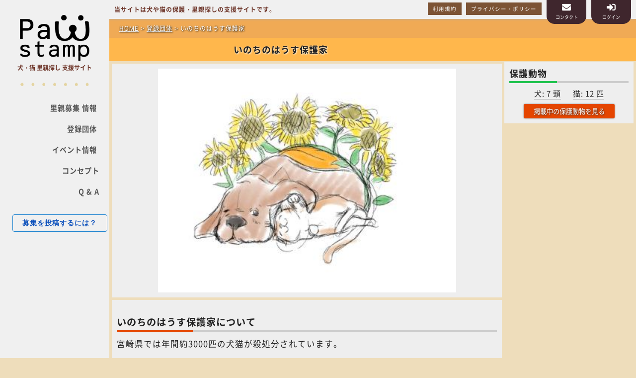

--- FILE ---
content_type: text/html; charset=UTF-8
request_url: https://pawstamp.com/owner.php?id=8
body_size: 42673
content:
<!DOCTYPE html>
<html lang="ja">
<head prefix="og: http://ogp.me/ns# fb: http://ogp.me/ns/fb# article: http://ogp.me/ns/article#">
  
	<meta charset="UTF-8">
	<meta name="viewport" content="width=device-width,initial-scale=1.0,maximum-scale=1.0">
  <title> - 登録団体 - Pawstamp -パウスタンプ-</title>
	<meta name="robots" content="index,follow">
	<meta name="description" content="「いのちのはうす保護家」のご紹介です。動物の保護・里親募集などの活動をされている団体・組織・施設をご紹介しております。">
	<meta name="Keywords" content="いのちのはうす保護家,宮崎県,宮崎,イヌ,ネコ,ペット,動物,ショップ,トリミング,トレーニング">

	<link rel="canonical" href="http://pawstamp.com">
	<link rel="contents" href="http://pawstamp/site_map.php">
	<link rel="index" href="http://pawstamp.com/index.php">
	<link rel="stylesheet" type="text/css" href="css/reset.css">
	<link rel="stylesheet" href="fonts/noto-sans/notosansjapanese.css">
	<link rel="stylesheet" href="css/all.min.css">
  <link rel="stylesheet" type="text/css" href="css/common.css">
  <link rel="stylesheet" type="text/css" href="css/button.css">
  <link rel="stylesheet" type="text/css" href="css/input.css">
  <link rel="stylesheet" type="text/css" href="css/icon.css">
	<link href="https://fonts.googleapis.com/css?family=Prosto+One" rel="stylesheet">
	<link href="https://fonts.googleapis.com/css?family=Roboto" rel="stylesheet">
  <link rel="stylesheet" type="text/css" href="css/main.css">
	<link rel="stylesheet" type="text/css" href="css/respons.css">
	<link rel="stylesheet" type="text/css" href="css/sp.css">
	<link rel="shortcut icon" href="item/favicon.ico">
	<link href="https://fonts.googleapis.com/css?family=Satisfy" rel="stylesheet">
	<link rel="stylesheet" href="http://code.ionicframework.com/ionicons/2.0.1/css/ionicons.min.css">



	<meta property="fb:app_id" content="557569007759722" />
	<meta property="og:title" content="Pawstamp -パウスタンプ-" />
	<meta property="og:type" content="article" />
	<meta property="og:url" content="https://pawstamp.com" />
	<meta property="og:image" content="https://pawstamp.com/item/ogp_logo.jpg" />
	<meta property="og:site_name" content="パウスタンプ - 犬・猫 里親探し支援サイト" />
	<meta property="og:description" content="犬・猫の里親マッチングサイトです。国内の動物保護・里親探し活動をされている方向けに開発されたマッチングシステムを導入しており、コンピューターに自信のない方でもお気軽にご利用いただけます。" />
	<meta name="twitter:card" content="summary" />
	<meta name="twitter:site" content="@takayuk42607428" />
	<meta name="twitter:title" content="Pawstamp -パウスタンプ-" />
	<meta name="twitter:description" content="犬・猫の里親マッチングサイトです。国内の動物保護・里親探し活動をされている方向けに開発されたマッチングシステムを導入しており、コンピューターに自信のない方でもお気軽にご利用いただけます。&hashtags=ペット,里親募集" />
	<meta name="twitter:image" content="https://pawstamp.com/item/ogp_logo.jpg" />
<link rel="stylesheet" type="text/css" href="css/hiraku.css">
<link rel="stylesheet" type="text/css" href="css/accordion.css">
<link rel="stylesheet" type="text/css" href="css/inview.css">
<link rel="stylesheet" type="text/css" href="css/jquery.bxslider.css">
<link rel="stylesheet" type="text/css" href="css/lightbox.min.css">
<link rel="stylesheet" type="text/css" href="css/modaal.min.css">
<link rel="stylesheet" type="text/css" href="css/layerBoard.css">
<link rel="stylesheet" type="text/css" href="css/validationEngine.jquery.css">


<script src="js/jquery.min.js"></script>
<script src="js/hiraku.min.js"></script>
<script src="js/loading.js"></script>
<script src="https://unpkg.com/ionicons@4.0.0/dist/ionicons.js"></script>
<script type="text/javascript" src="js/footerFixed.js"></script>
<script type="text/javascript" src="js/ofi.min.js"></script>
<script type="text/javascript" src="js/jquery.zoom.min.js"></script>
<script type="text/javascript" src="js/modaal.min.js"></script>
<script type="text/javascript" src="js/jquery.validationEngine.js"></script>
<script type="text/javascript" src="js/jquery.validationEngine-ja.js"></script>
<script type="text/javascript" src="js/jquery.cookie.js"></script>
<script type="text/javascript" src="js/jquery.layerBoard.js"></script>
<script type="text/javascript" src="js/jquery.inview.min.js"></script>
<script type="text/javascript" src="js/clipboard.min.js"></script>
<script type="text/javascript" src="js/jquery.exflexfixed-0.3.0.js"></script>
    <script type="text/javascript">
    $(function() {
      $('.inview').on('inview', function(event, isInView, visiblePartX, visiblePartY) {
	     console.log(isInView);
	     if(isInView){
		       $(this).stop().addClass('mv07');
	     }
     });
    });
    </script>
<script type="text/javascript" src="js/jquery.bxslider.min.js"></script>
<script type="text/javascript">
$(function(){
  $('.bxslider').bxSlider({
	   auto: true,
     adaptiveHeight: true,
     controls: false,
     touchEnabled: false,
     preloadImages: 'visible',
     mode: 'fade',
     speed: 1700,
     randomStart:true,
     pager: false,
     autoHover: true,
     minSlides: 0,
	   minSlides: 3
   });
});
</script>

<script type="text/javascript">
$(function() {
	var showFlug = false;
	var topBtn = $('#page-top');
	topBtn.css('bottom', '-100px');
	var showFlug = false;
	$(window).scroll(function () {
		if ($(this).scrollTop() > 100) {
			if (showFlug == false) {
				showFlug = true;
				topBtn.stop().animate({'bottom' : '20px'}, 200);
			}
		} else {
			if (showFlug) {
				showFlug = false;
				topBtn.stop().animate({'bottom' : '-100px'}, 200);
			}
		}
	});
	//スクロールしてトップ
    topBtn.click(function () {
		$('body,html').animate({
			scrollTop: 0
		}, 500);
		return false;
    });
});
</script>
<script type="text/javascript">
  $(function(){
    jQuery(".form_1").validationEngine({
    promptPosition: "topLeft",
    autoHidePrompt: true,
    autoHideDelay: 6000,
    })
  })
</script>

<script type="text/javascript">
  $(function(){
    // #で始まるリンクをクリックしたら実行されます
    $('a[href^="#"]').click(function() {
      // スクロールの速度
      var speed = 400; // ミリ秒で記述
      var href= $(this).attr("href");
      var target = $(href == "#" || href == "" ? 'html' : href);
      var position = target.offset().top;
      $('body,html').animate({scrollTop:position - 30}, speed, 'swing');
      return false;
    });
  });
</script>

	<script type="text/javascript">
	$(function(){
	    $('#layer_board_area').layerBoard();
	});
	</script>

</head>
<body>
    <div id="side_menu">
    
    <div id="logo_box">
      <a href="./"><img src="item/logo.png" alt="Pawstamp -パウスタンプ-" class="img_alpha"></a>
      <h1>犬・猫 里親探し 支援サイト</h1>
    </div>
    <div class="side_box">
      <nav>
        <ul id="menu">

        
          <li><a href="satooya_select.php" class="underbar_anim">里親募集 情報<span class="ion-ios-arrow-forward"></span></a>
            <ul>
              <li>
                
  <div><h2 class="side_h2">里親募集情報</h2>
    <p>当サイトに登録されている犬・猫の里親募集情報をご覧いただけます。</p>
    <p>条件を入力して検索してください。</p>
      <form method="post" action="satooya_select.php" enctype="multipart/form-data">
      <select name="address">
        <option value="0" SELECTED>都道府県 選択</option>
        <option value="0">指定なし</option>
        <option value="12">北海道</option>
        <option value="3">青森県</option>
        <option value="16">岩手県</option>
        <option value="24">宮城県</option>
        <option value="2">秋田県</option>
        <option value="44">山形県</option>
        <option value="8">福島県</option>
        <option value="14">茨城県</option>
        <option value="38">栃木県</option>
        <option value="10">群馬県</option>
        <option value="34">埼玉県</option>
        <option value="4">千葉県</option>
        <option value="40">東京都</option>
        <option value="19">神奈川県</option>
        <option value="29">新潟県</option>
        <option value="42">富山県</option>
        <option value="15">石川県</option>
        <option value="6">福井県</option>
        <option value="46">山梨県</option>
        <option value="26">長野県</option>
        <option value="9">岐阜県</option>
        <option value="37">静岡県</option>
        <option value="1">愛知県</option>
        <option value="23">三重県</option>
        <option value="35">滋賀県</option>
        <option value="22">京都府</option>
        <option value="32">大阪府</option>
        <option value="13">兵庫県</option>
        <option value="28">奈良県</option>
        <option value="43">和歌山県</option>
        <option value="41">鳥取県</option>
        <option value="36">島根県</option>
        <option value="31">岡山県</option>
        <option value="11">広島県</option>
        <option value="45">山口県</option>
        <option value="39">徳島県</option>
        <option value="17">香川県</option>
        <option value="5">愛媛県</option>
        <option value="20">高知県</option>
        <option value="7">福岡県</option>
        <option value="33">佐賀県</option>
        <option value="27">長崎県</option>
        <option value="21">熊本県</option>
        <option value="30">大分県</option>
        <option value="25">宮崎県</option>
        <option value="18">鹿児島県</option>
        <option value="47">沖縄県</option>
      </select>

     <div class="radio_area" style="margin-bottom:10px;" >
       <input type="radio" name="type" value="0" id="side_type1">
       <label for="side_type1">犬</label>
       <input type="radio" name="type" value="1" id="side_type2">
       <label for="side_type2">猫</label>
         <input type="radio" name="type" value="" id="side_type0" checked>
         <label for="side_type0">不問</label>
     </div>
     <select name="age">
         <option value="0" SELECTED>全年齢</option>
         <option value="1">0歳～2歳</option>
         <option value="2">3歳～5歳</option>
         <option value="3">6歳～8歳</option>
         <option value="4">9歳～</option>
     </select>

     <input type="text" name="freeword" placeholder="フリーワード" autocomplete="off">
     <div class="side_textarea">
      <button class="ui icon button blue" style="font-size: 110%; text-align: center;">
       <i class="search icon"></i> 検索
      </button>
      <p style="text-align: left; margin-top:10px;">未記入で検索すると全件ご覧いただけます。</p>
    </div>
    </form>
     </div>
              </li>
            </ul>
          </li>

  
          <li><a href="owner_select.php" class="underbar_anim">登録団体<span class="ion-ios-arrow-forward"></span></a>
            <ul>
              <li>
                
  <div><h2 class="side_h2">登録団体</h2>
    <p>当サイトに登録している動物保護団体・施設をご覧いただけます。</p>
    <p>条件を入力して検索してください。</p>
      <form method="post" action="owner_select.php" enctype="multipart/form-data">
      <select name="address_code">
        <option value="0" SELECTED>都道府県 選択</option>
        <option value="0">指定なし</option>
        <option value="12">北海道</option>
        <option value="3">青森県</option>
        <option value="16">岩手県</option>
        <option value="24">宮城県</option>
        <option value="2">秋田県</option>
        <option value="44">山形県</option>
        <option value="8">福島県</option>
        <option value="14">茨城県</option>
        <option value="38">栃木県</option>
        <option value="10">群馬県</option>
        <option value="34">埼玉県</option>
        <option value="4">千葉県</option>
        <option value="40">東京都</option>
        <option value="19">神奈川県</option>
        <option value="29">新潟県</option>
        <option value="42">富山県</option>
        <option value="15">石川県</option>
        <option value="6">福井県</option>
        <option value="46">山梨県</option>
        <option value="26">長野県</option>
        <option value="9">岐阜県</option>
        <option value="37">静岡県</option>
        <option value="1">愛知県</option>
        <option value="23">三重県</option>
        <option value="35">滋賀県</option>
        <option value="22">京都府</option>
        <option value="32">大阪府</option>
        <option value="13">兵庫県</option>
        <option value="28">奈良県</option>
        <option value="43">和歌山県</option>
        <option value="41">鳥取県</option>
        <option value="36">島根県</option>
        <option value="31">岡山県</option>
        <option value="11">広島県</option>
        <option value="45">山口県</option>
        <option value="39">徳島県</option>
        <option value="17">香川県</option>
        <option value="5">愛媛県</option>
        <option value="20">高知県</option>
        <option value="7">福岡県</option>
        <option value="33">佐賀県</option>
        <option value="27">長崎県</option>
        <option value="21">熊本県</option>
        <option value="30">大分県</option>
        <option value="25">宮崎県</option>
        <option value="18">鹿児島県</option>
        <option value="47">沖縄県</option>
      </select>

     <input type="text" placeholder="フリーワード" name="freeword" autocomplete="off">
     <div class="side_textarea">
      <button class="ui icon button blue" style="font-size: 110%; text-align: center;">
       <i class="search icon"></i> 検索
      </button>
      <p style="text-align: left; margin-top:10px;">未記入で検索すると全件ご覧いただけます。</p>
    </div>
    </form>
     </div>
              </li>
            </ul>
          </li>

  
          <li><a href="event_select.php" class="underbar_anim">イベント情報<span class="ion-ios-arrow-forward"></span></a>
            <ul>
              <li>
                
  <div><h2 class="side_h2">イベント情報</h2>
    <p>ペット関連イベントをご覧いただけます。</p>
    <p>条件を入力して検索してください。</p>
      <form method="post" action="event_select.php" enctype="multipart/form-data">
      <select name="address_code">
        <option value="0" SELECTED>都道府県 選択</option>
        <option value="0">指定なし</option>
        <option value="12">北海道</option>
        <option value="3">青森県</option>
        <option value="16">岩手県</option>
        <option value="24">宮城県</option>
        <option value="2">秋田県</option>
        <option value="44">山形県</option>
        <option value="8">福島県</option>
        <option value="14">茨城県</option>
        <option value="38">栃木県</option>
        <option value="10">群馬県</option>
        <option value="34">埼玉県</option>
        <option value="4">千葉県</option>
        <option value="40">東京都</option>
        <option value="19">神奈川県</option>
        <option value="29">新潟県</option>
        <option value="42">富山県</option>
        <option value="15">石川県</option>
        <option value="6">福井県</option>
        <option value="46">山梨県</option>
        <option value="26">長野県</option>
        <option value="9">岐阜県</option>
        <option value="37">静岡県</option>
        <option value="1">愛知県</option>
        <option value="23">三重県</option>
        <option value="35">滋賀県</option>
        <option value="22">京都府</option>
        <option value="32">大阪府</option>
        <option value="13">兵庫県</option>
        <option value="28">奈良県</option>
        <option value="43">和歌山県</option>
        <option value="41">鳥取県</option>
        <option value="36">島根県</option>
        <option value="31">岡山県</option>
        <option value="11">広島県</option>
        <option value="45">山口県</option>
        <option value="39">徳島県</option>
        <option value="17">香川県</option>
        <option value="5">愛媛県</option>
        <option value="20">高知県</option>
        <option value="7">福岡県</option>
        <option value="33">佐賀県</option>
        <option value="27">長崎県</option>
        <option value="21">熊本県</option>
        <option value="30">大分県</option>
        <option value="25">宮崎県</option>
        <option value="18">鹿児島県</option>
        <option value="47">沖縄県</option>
      </select>

      <select name="category">
        <option value="" SELECTED>イベント種別</option>
              <option value="1">譲渡会</option>
              <option value="4">講演会</option>
              <option value="5">交流会</option>
              <option value="6">チャリティー</option>
              <option value="2">ショップイベント</option>
              <option value="0">ペット関連イベント</option>
              <option value="3">その他</option>
            </select>

     <input type="text" placeholder="フリーワード" autocomplete="off">
     <div class="side_textarea">
      <button class="ui icon button blue" style="font-size: 110%; text-align: center;">
       <i class="search icon"></i> 検索
      </button>
      <p style="text-align: left; margin-top:10px;">未記入で検索すると全件ご覧いただけます。</p>
    </div>
    </form>
     </div>
              </li>
            </ul>
          </li>
          <li><a href="concept.php" class="underbar_anim">コンセプト</a></li>
          <li><a href="q_and_a.php" class="underbar_anim">Q &amp; A</a></li>
        </ul>
        <div class="ui animated fade primary basic button" style="font-size:90%; font-weight: bold; margin-top: 25px; left:25px;">
          <div class="visible content"><a href="user_request.php">募集を投稿するには？</a></div>
          <div class="hidden content"><a href="user_entry.php">ユーザー登録ページ <span class="ion-ios-arrow-forward"></span></a></div>
        </div>
      </nav>
    </div>
  </div>
  
<div id="top_menu">

  <div id="head_logo"><a href="./"><img src="item/logo_sp.png" alt="Pawstamp -パウスタンプ-"></a>
  </div>
  <div id="head_hiraku">
    <button class="hiraku-open-btn" id="offcanvas-btn-right" data-toggle-offcanvas="#js-hiraku-offcanvas-1">
        <span class="hiraku-open-btn-line"></span>
    </button>

    <div class="offcanvas-right">
  <ul class="accordion">

    <li>
      <a href="./">HOME</a>
    </li>

    <li>
      <p><span>里親募集 情報</span></p>
      <ul>
        <li>
          
  <div><h2 class="side_h2">里親募集情報</h2>
    <p>当サイトに登録されている犬・猫の里親募集情報をご覧いただけます。</p>
    <p>条件を入力して検索してください。</p>
      <form method="post" action="satooya_select.php" enctype="multipart/form-data">
      <select name="address">
        <option value="0" SELECTED>都道府県 選択</option>
        <option value="0">指定なし</option>
        <option value="12">北海道</option>
        <option value="3">青森県</option>
        <option value="16">岩手県</option>
        <option value="24">宮城県</option>
        <option value="2">秋田県</option>
        <option value="44">山形県</option>
        <option value="8">福島県</option>
        <option value="14">茨城県</option>
        <option value="38">栃木県</option>
        <option value="10">群馬県</option>
        <option value="34">埼玉県</option>
        <option value="4">千葉県</option>
        <option value="40">東京都</option>
        <option value="19">神奈川県</option>
        <option value="29">新潟県</option>
        <option value="42">富山県</option>
        <option value="15">石川県</option>
        <option value="6">福井県</option>
        <option value="46">山梨県</option>
        <option value="26">長野県</option>
        <option value="9">岐阜県</option>
        <option value="37">静岡県</option>
        <option value="1">愛知県</option>
        <option value="23">三重県</option>
        <option value="35">滋賀県</option>
        <option value="22">京都府</option>
        <option value="32">大阪府</option>
        <option value="13">兵庫県</option>
        <option value="28">奈良県</option>
        <option value="43">和歌山県</option>
        <option value="41">鳥取県</option>
        <option value="36">島根県</option>
        <option value="31">岡山県</option>
        <option value="11">広島県</option>
        <option value="45">山口県</option>
        <option value="39">徳島県</option>
        <option value="17">香川県</option>
        <option value="5">愛媛県</option>
        <option value="20">高知県</option>
        <option value="7">福岡県</option>
        <option value="33">佐賀県</option>
        <option value="27">長崎県</option>
        <option value="21">熊本県</option>
        <option value="30">大分県</option>
        <option value="25">宮崎県</option>
        <option value="18">鹿児島県</option>
        <option value="47">沖縄県</option>
      </select>

     <div class="radio_area" style="margin-bottom:10px;" >
       <input type="radio" name="type" value="0" id="sp_side_type1">
       <label for="sp_side_type1">犬</label>
       <input type="radio" name="type" value="1" id="sp_side_type2">
       <label for="sp_side_type2">猫</label>
         <input type="radio" name="type" value="" id="sp_side_type0" checked>
         <label for="sp_side_type0">不問</label>
     </div>
     <select name="age">
         <option value="0" SELECTED>全年齢</option>
         <option value="1">0歳～2歳</option>
         <option value="2">3歳～5歳</option>
         <option value="3">6歳～8歳</option>
         <option value="4">9歳～</option>
     </select>

     <input type="text" name="freeword" placeholder="フリーワード" autocomplete="off">
     <div class="side_textarea">
      <button class="ui icon button blue" style="font-size: 110%; text-align: center;">
       <i class="search icon"></i> 検索
      </button>
      <p style="text-align: left; margin-top:10px;">未記入で検索すると全件ご覧いただけます。</p>
    </div>
    </form>
     </div>
        </li>
      </ul>
    </li>
    <li>
      <p><span>登録団体</span></p>
      <ul>
        <li>
          
  <div><h2 class="side_h2">登録団体</h2>
    <p>当サイトに登録している動物保護団体・施設をご覧いただけます。</p>
    <p>条件を入力して検索してください。</p>
      <form method="post" action="owner_select.php" enctype="multipart/form-data">
      <select name="address_code">
        <option value="0" SELECTED>都道府県 選択</option>
        <option value="0">指定なし</option>
        <option value="12">北海道</option>
        <option value="3">青森県</option>
        <option value="16">岩手県</option>
        <option value="24">宮城県</option>
        <option value="2">秋田県</option>
        <option value="44">山形県</option>
        <option value="8">福島県</option>
        <option value="14">茨城県</option>
        <option value="38">栃木県</option>
        <option value="10">群馬県</option>
        <option value="34">埼玉県</option>
        <option value="4">千葉県</option>
        <option value="40">東京都</option>
        <option value="19">神奈川県</option>
        <option value="29">新潟県</option>
        <option value="42">富山県</option>
        <option value="15">石川県</option>
        <option value="6">福井県</option>
        <option value="46">山梨県</option>
        <option value="26">長野県</option>
        <option value="9">岐阜県</option>
        <option value="37">静岡県</option>
        <option value="1">愛知県</option>
        <option value="23">三重県</option>
        <option value="35">滋賀県</option>
        <option value="22">京都府</option>
        <option value="32">大阪府</option>
        <option value="13">兵庫県</option>
        <option value="28">奈良県</option>
        <option value="43">和歌山県</option>
        <option value="41">鳥取県</option>
        <option value="36">島根県</option>
        <option value="31">岡山県</option>
        <option value="11">広島県</option>
        <option value="45">山口県</option>
        <option value="39">徳島県</option>
        <option value="17">香川県</option>
        <option value="5">愛媛県</option>
        <option value="20">高知県</option>
        <option value="7">福岡県</option>
        <option value="33">佐賀県</option>
        <option value="27">長崎県</option>
        <option value="21">熊本県</option>
        <option value="30">大分県</option>
        <option value="25">宮崎県</option>
        <option value="18">鹿児島県</option>
        <option value="47">沖縄県</option>
      </select>

     <input type="text" placeholder="フリーワード" name="freeword" autocomplete="off">
     <div class="side_textarea">
      <button class="ui icon button blue" style="font-size: 110%; text-align: center;">
       <i class="search icon"></i> 検索
      </button>
      <p style="text-align: left; margin-top:10px;">未記入で検索すると全件ご覧いただけます。</p>
    </div>
    </form>
     </div>
        </li>
      </ul>
    </li>
    <li>
      <p><span>イベント情報</span></p>
      <ul>
        <li>
          
  <div><h2 class="side_h2">イベント情報</h2>
    <p>ペット関連イベントをご覧いただけます。</p>
    <p>条件を入力して検索してください。</p>
      <form method="post" action="event_select.php" enctype="multipart/form-data">
      <select name="address_code">
        <option value="0" SELECTED>都道府県 選択</option>
        <option value="0">指定なし</option>
        <option value="12">北海道</option>
        <option value="3">青森県</option>
        <option value="16">岩手県</option>
        <option value="24">宮城県</option>
        <option value="2">秋田県</option>
        <option value="44">山形県</option>
        <option value="8">福島県</option>
        <option value="14">茨城県</option>
        <option value="38">栃木県</option>
        <option value="10">群馬県</option>
        <option value="34">埼玉県</option>
        <option value="4">千葉県</option>
        <option value="40">東京都</option>
        <option value="19">神奈川県</option>
        <option value="29">新潟県</option>
        <option value="42">富山県</option>
        <option value="15">石川県</option>
        <option value="6">福井県</option>
        <option value="46">山梨県</option>
        <option value="26">長野県</option>
        <option value="9">岐阜県</option>
        <option value="37">静岡県</option>
        <option value="1">愛知県</option>
        <option value="23">三重県</option>
        <option value="35">滋賀県</option>
        <option value="22">京都府</option>
        <option value="32">大阪府</option>
        <option value="13">兵庫県</option>
        <option value="28">奈良県</option>
        <option value="43">和歌山県</option>
        <option value="41">鳥取県</option>
        <option value="36">島根県</option>
        <option value="31">岡山県</option>
        <option value="11">広島県</option>
        <option value="45">山口県</option>
        <option value="39">徳島県</option>
        <option value="17">香川県</option>
        <option value="5">愛媛県</option>
        <option value="20">高知県</option>
        <option value="7">福岡県</option>
        <option value="33">佐賀県</option>
        <option value="27">長崎県</option>
        <option value="21">熊本県</option>
        <option value="30">大分県</option>
        <option value="25">宮崎県</option>
        <option value="18">鹿児島県</option>
        <option value="47">沖縄県</option>
      </select>

      <select name="category">
        <option value="" SELECTED>イベント種別</option>
              <option value="1">譲渡会</option>
              <option value="4">講演会</option>
              <option value="5">交流会</option>
              <option value="6">チャリティー</option>
              <option value="2">ショップイベント</option>
              <option value="0">ペット関連イベント</option>
              <option value="3">その他</option>
            </select>

     <input type="text" placeholder="フリーワード" autocomplete="off">
     <div class="side_textarea">
      <button class="ui icon button blue" style="font-size: 110%; text-align: center;">
       <i class="search icon"></i> 検索
      </button>
      <p style="text-align: left; margin-top:10px;">未記入で検索すると全件ご覧いただけます。</p>
    </div>
    </form>
     </div>
        </li>
      </ul>
    </li>
    <li>
      <a href="concept.php">コンセプト</a>
    </li>
    <li>
      <a href="q_and_a.php">Q &amp; A</a>
    </li>
    <li>
      <a href="contact.php">お問い合わせ</a>
    </li>
    <li>
      <a href="user_form.php">ユーザー登録</a>
    </li>
    <li style="background-color:#FFfFaa;">
      <a href="login.php" target="_blank">ログイン</a>
    </li>
    <li>
      <a href="rule.php">利用規約</a>
    </li>
    <li>
      <a href="privacy.php">プライバシーポリシー</a>
    </li>
    </ul>
    </div>
  </div>

  <div id="head_text">
    <h2>当サイトは犬や猫の保護・里親探しの支援サイトです。</h2>
  </div>
  <div id="head_menu_area">
    <div id="head_menu">
      <a href="rule.php"><span>利用規約</span></a>
      <a href="privacy.php"><span>プライバシー・ポリシー</span></a>
    </div>
    <div class="head_icon_menu">
      <button onclick="location.href='contact.php'"><i class="fas fa-envelope fa-2x"></i><span>コンタクト</span></button>
    </div>
    <div class="head_icon_menu">
      <button onclick="window.open('login.php')"><i class="fas fa-sign-in-alt fa-2x"></i><span>ログイン</span></button>
    </div><br class="float-clear">
  </div><br class="float-clear">
</div>

  
<div id="page_head">
  <ul id="head_root">
    <li id="root_home"><a href="./">HOME</a></li>
    <li><a href="owner_select.php">登録団体</a></li>
    <li>いのちのはうす保護家</li>
  </ul>
</div>
<div id="page_title">
  <div id="page_title_box">
    <h2>いのちのはうす保護家</h2>
  </div>
</div>

<div id="main">
  <div id="main_left">

    <div class="left_box">
      <div id="img_area">
        <img src="satooya_owner/owner_8_20160817114539.jpg" alt="いのちのはうす保護家" style="width: 100%; max-width: 600px;">
      </div>
            <div id="img_sub_area">
                </div>
    </div>
    <div class="left_box">
      <section>
        <div class="page_content_area">
          <div class="page_content_text">
            <h3><span>いのちのはうす保護家について</span></h3>
            <p>宮崎県では年間約3000匹の犬猫が殺処分されています。</p><p></p><p>迷子になっても探してもらえない...もういらない...</p><p></p><p>人間の身勝手が原因で、私達と同じ尊い命が今日も奪われようとしています。</p><p></p><p>いのちのはうす保護家は、保健所・管理所に抑留されている命の期限が迫った、ケガや病気、心に深い傷を負った犬猫をレスキューしています。</p><p></p><p>日常のお世話のほか、ケガや病気の治療を受けさせたり、人馴れしていない仔や大きな事情を抱えた犬猫たちに、心身のリハビリを行いながら新しい飼主さんを探す活動をしています。</p>
          </div>
        </div>
      </section>
    </div>
    <div class="left_box">
      <section>
        <div class="page_content_area">
          <h3><span>概要</span></h3>
          <table>
            <tr>
              <th>名称
              </th>
              <td>いのちのはうす保護家              </td>
            </tr>
                                    <tr class="pc_hidden">
              <th>掲載数
              </th>
              <td><form method="post" name="form2" action="satooya_select.php">
              <input type="hidden" name="owner" value="8">
              犬: 7 頭               / 猫: 12 匹              <br><a href="javascript:form2.submit()">掲載中の保護動物を見る</a>
              </form>
              </td>
            </tr>
                        <tr>
              <th>所在地
              </th>
              <td><a href="https://www.google.co.jp/maps/place/%E3%80%92880-1222+%E5%AE%AE%E5%B4%8E%E7%9C%8C%E6%9D%B1%E8%AB%B8%E7%9C%8C%E9%83%A1%E5%9B%BD%E5%AF%8C%E7%94%BA%E5%85%AB%E4%BB%A3%E5%8C%97%E4%BF%A3%EF%BC%92%EF%BC%95%EF%BC%98%EF%BC%91/@32.0400677,131.3237583,82m/data=!3m1!1e3!4m5!3m4!1s0x3538b27cd480cb8f:0xbeb230a14462a1b8!8m2!3d32.0401756!4d131.3236686" target="_blank">〒880-1222 宮崎県〒880-1222  宮崎県東諸県郡国富町八代北俣2581番地              </a>              </td>
            </tr>
                        <tr>
              <th>電話番号
              </th>
              <td>090-4484-5165              </td>
            </tr>
                        
                        <tr>
              <th>関連サイト
              </th>
              <td>
                <a href="http://pawstamp.com/hogoya/" target="_blank"><ion-icon name="home"></ion-icon> 公式サイト</a><br>                <a href="https://ameblo.jp/hogoya/" target="_blank"><ion-icon name="albums"></ion-icon> ブログ</a><br>                <a href="https://www.facebook.com/hogoya/" target="_blank"><ion-icon name="logo-facebook"></ion-icon> フェイスブック</a><br>                                              </td>
            </tr>
                                  </table>
        </div>
      </section>
    </div>

    <div class="left_box">
      <section>
        <div class="page_content_area">
          <div class="page_content_text">
            <h3><span>譲渡の注意事項</span></h3>
            <p>【犬猫の譲渡について】</p><p>当会の施設にて譲渡希望の犬猫と直接触れ合っていただき、スタッフと面談後問題なく譲渡が決定いたしましたら、「譲渡誓約書」をご確認の上必要事項に記入して頂きます。</p><p>その後、双方の都合の合う日程を決め、飼い主様のお住まいまでお届けに伺います。</p><p>その際、脱走防止についての確認・指導、犬猫にとって危険な場所や物がないか確認させていただきます。</p><p></p><p>県外の方への譲渡も条件は同様です。</p><p>一度施設に来ていただき、犬猫と触れ合ったのちにスタッフと面談させていただきます。</p>
          </div>
        </div>
      </section>
    </div>
    <div class="left_box">
      <section>
        <div class="page_content_area">
          <h3><span>お問い合わせフォーム</span></h3>
          <p><strong>いのちのはうす保護家</strong>へのお問い合わせを下記のフォームを使用し送信できます。すべての項目をご記入ください。</p>
          <p>必ず<strong>利用規約</strong>を読み、同意の上でフォームをご利用ください。</p>
          <div class="form_area">
            <form method="post" action="owner.php?id=8&form=1" enctype="multipart/form-data" class="form_1">
            <ul>
              <li>氏名
                <input type="text" name="form_name" value="" placeholder="本名・フルネームでご記入ください" class="validate[required]">
              </li>
              <li>メールアドレス
                <input type="text" name="form_mail" value="" placeholder="メールアドレスをご記入ください" class="validate[required,custom[email]]">
              </li>
              <li>お問い合わせ内容
                <input type="text" name="form_title" value="" placeholder="メールの件名をご記入ください" class="validate[required]">
                <p>お問い合わせメールの件名を記入します。<br>例「ボランティア参加について」「取材の申込み」など</p>
              </li>
              <li>メッセージ
                <textarea name="form_message" placeholder="メールの本文をご記入ください" class="validate[required]"></textarea>
                <p>メールの本文を記入します。</p>
              </li>
            </ul>
            <p><a href="privacy.php" target="_blank">プライバシー・ポリシー</a>、<a href="#satooya_rule" class="modal">登録団体へのお問い合わせフォーム利用規約</a>に同意の上、送信してください。</p>
            <div id="satooya_rule" style="display:none;">
  <div class="modal_area">
    <div class="modal_title">
      <h2>登録団体お問い合わせフォーム 利用規約</h2>
      <p>登録団体お問い合わせフォーム(以下「当メールフォーム」といいます)をご利用いただくにあたり、下記の利用規約に同意いただく必要があります。</p>
    </div>
          <div class="modal_text_box">
        <h3>利用目的</h3>
        <p>メールフォーム送信先の活動内容に関連する内容のお問い合わせのみ、メールフォームをご利用いただけます。</p>
      </div>
          <div class="modal_text_box">
        <h3>メールの返信について</h3>
        <p>当メールフォームをご利用いただくと、送信先である団体・組織・施設に直接メールが届く仕組みになっており、担当者が確認後にメールの返信を行います。</p><p>返信時期については送信先次第となりますのでご了承ください。</p><p>また、活動内容を批判・中傷するような内容のメッセージを送信した場合、返信が行われない可能性が高くなります。あらかじめご了承ください。</p>
      </div>
      </div>
</div>
            <div class="form_bt">
              <input type="hidden" name="form_owner" value="">
              <input type="submit" value="フォーム送信">
            </div>
            </form>
          </div>
        </div>
      </section>
    </div>
    </div>
  <div id="main_right">
    <div id="right_area">
        <div class="right_box">
        <h2>保護動物</h2>
        <div id="right_satooya">
                      <span>犬: 7 頭</span>
                      <span>猫: 12 匹</span>
                  </div>
        <form method="post" action="satooya_select.php" enctype="multipart/form-data">
          <input type="hidden" name="owner" value="8">
          <input type="hidden" name="owner_name" value="いのちのはうす保護家">
          <input type="submit" value="掲載中の保護動物を見る" class="bt_orange">
        </form>
      </div>
    </div>
  </div>

  </div><br class="float-clear">

  
<div id="footer">
  <p>&copy; 2016 - 2026 Pawstamp.</p>
</div>
<div id="page-top"><a href="#wrap"><i class="fas fa-chevron-up"></i></a>
</div>

    <script type="text/javascript">
    $("#menu li").hover(function(){
      $(this).children('ul').fadeIn(300).show();
    }, function() {
      $(this).children('ul').fadeOut('fast');
    });
    </script>

    <script type="text/javascript">
    $(".offcanvas-right").hiraku({
      btn:"#offcanvas-btn-right",
      fixedHeader:"#top_menu",
      direction:"right"
    });
    </script>
    <script type="text/javascript" src="js/accordion.js"></script>

    <script type="text/javascript">
      objectFitImages('img.object-fit-img');
    </script>

    <script type="text/javascript">
    $(document).ready(function(){
      $(".select_img").zoom({
        duration : '500'
      });
    });
    </script>

    <script type="text/javascript">
      function demo01() {
        $(this).next().slideToggle(300);
      }

      $(".toggle").click(demo01);
    </script>

<script type="text/javascript" src="js/lightbox.min.js"></script>
    <script type="text/javascript">
        lightbox.option({
          'resizeDuration': 200,
          'wrapAround': true
        })
    </script>
    <script>
      $(function() {
        $('#right_area').exFlexFixed({
          container : '#main',
          top: '400px'
        });
      });
    </script>

<script type="text/javascript">
  $('.modal').modaal({
	animation_speed: '500', 	// アニメーションのスピードをミリ秒単位で指定
	loading_content: 'Now Loading, Please Wait.'	// 読み込み時のテキスト表示
});

</script>
</body>
</html>


--- FILE ---
content_type: text/css
request_url: https://pawstamp.com/fonts/noto-sans/notosansjapanese.css
body_size: 1417
content:
/*
* Noto Sans Japanese (japanese) http://www.google.com/fonts/earlyaccess
 */
@font-face {
  font-family: 'Noto Sans Japanese';
  font-style: normal;
  font-weight: 100;
  src: url(NotoSansJP-Thin.woff) format('woff'),
       url(NotoSansJP-Thin.otf) format('opentype');
}
@font-face {
  font-family: 'Noto Sans Japanese';
  font-style: normal;
  font-weight: 200;
  src: url(NotoSansJP-Light.woff) format('woff'),
       url(NotoSansJP-Light.otf) format('opentype');
}
@font-face {
   font-family: 'Noto Sans Japanese';
   font-style: normal;
   font-weight: 300;
   src: url(NotoSansJP-DemiLight.woff) format('woff'),
        url(NotoSansJP-DemiLight.otf) format('opentype');
}
@font-face {
   font-family: 'Noto Sans Japanese';
   font-style: normal;
   font-weight: 400;
   src: url(NotoSansJP-Regular.woff) format('woff'),
        url(NotoSansJP-Regular.otf) format('opentype');
 }
@font-face {
   font-family: 'Noto Sans Japanese';
   font-style: normal;
   font-weight: 500;
   src: url(NotoSansJP-Medium.woff) format('woff'),
        url(NotoSansJP-Medium.otf) format('opentype');
 }
@font-face {
   font-family: 'Noto Sans Japanese';
   font-style: normal;
   font-weight: 700;
   src: url(NotoSansJP-Bold.woff) format('woff'),
        url(NotoSansJP-Bold.otf) format('opentype');
 }
@font-face {
   font-family: 'Noto Sans Japanese';
   font-style: normal;
   font-weight: 900;
   src: url(NotoSansJP-Black.woff) format('woff'),
        url(NotoSansJP-Black.otf) format('opentype');
 }


--- FILE ---
content_type: text/css
request_url: https://pawstamp.com/css/common.css
body_size: 460
content:
/* ボタンアニメーション用 */
.bt_anim {
  display: inline-block;
  text-align: center;
  text-decoration: none;
  outline: none;
}
.bt_anim::before,
.bt_anim::after {
  position: absolute;
  z-index: -1;
  display: block;
  content: '';
}
.bt_anim,
.bt_anim::before,
.bt_anim::after {
  -webkit-box-sizing: border-box;
  -moz-box-sizing: border-box;
  box-sizing: border-box;
  -webkit-transition: all .3s;
  transition: all .3s;
}

/* ローディング用 */
#loading{
  width: 100%;
  text-align: center;
  font-size: 100%;
}


--- FILE ---
content_type: text/css
request_url: https://pawstamp.com/css/button.css
body_size: 107069
content:
/*!
 * # Semantic UI 2.3.1 - Button
 * http://github.com/semantic-org/semantic-ui/
 *
 *
 * Released under the MIT license
 * http://opensource.org/licenses/MIT
 *
 */


/*******************************
            Button
*******************************/

.ui.button {
  cursor: pointer;
  display: inline-block;
  min-height: 1em;
  outline: none;
  border: none;
  vertical-align: baseline;
  background: #E0E1E2 none;
  color: rgba(0, 0, 0, 0.6);
  font-family: 'Lato', 'Helvetica Neue', Arial, Helvetica, sans-serif;
  margin: 0em 0.25em 0em 0em;
  padding: 0.78571429em 1.5em 0.78571429em;
  text-transform: none;
  text-shadow: none;
  font-weight: bold;
  line-height: 1em;
  font-style: normal;
  text-align: center;
  text-decoration: none;
  border-radius: 0.28571429rem;
  -webkit-box-shadow: 0px 0px 0px 1px transparent inset, 0px 0em 0px 0px rgba(34, 36, 38, 0.15) inset;
          box-shadow: 0px 0px 0px 1px transparent inset, 0px 0em 0px 0px rgba(34, 36, 38, 0.15) inset;
  -webkit-user-select: none;
     -moz-user-select: none;
      -ms-user-select: none;
          user-select: none;
  -webkit-transition: opacity 0.1s ease, background-color 0.1s ease, color 0.1s ease, background 0.1s ease, -webkit-box-shadow 0.1s ease;
  transition: opacity 0.1s ease, background-color 0.1s ease, color 0.1s ease, background 0.1s ease, -webkit-box-shadow 0.1s ease;
  transition: opacity 0.1s ease, background-color 0.1s ease, color 0.1s ease, box-shadow 0.1s ease, background 0.1s ease;
  transition: opacity 0.1s ease, background-color 0.1s ease, color 0.1s ease, box-shadow 0.1s ease, background 0.1s ease, -webkit-box-shadow 0.1s ease;
  will-change: '';
  -webkit-tap-highlight-color: transparent;
}


/*******************************
            States
*******************************/


/*--------------
      Hover
---------------*/

.ui.button:hover {
  background-color: #CACBCD;
  background-image: none;
  -webkit-box-shadow: 0px 0px 0px 1px transparent inset, 0px 0em 0px 0px rgba(34, 36, 38, 0.15) inset;
          box-shadow: 0px 0px 0px 1px transparent inset, 0px 0em 0px 0px rgba(34, 36, 38, 0.15) inset;
  color: rgba(0, 0, 0, 0.8);
}
.ui.button:hover .icon {
  opacity: 0.85;
}

/*--------------
      Focus
---------------*/

.ui.button:focus {
  background-color: #CACBCD;
  color: rgba(0, 0, 0, 0.8);
  background-image: '' !important;
  -webkit-box-shadow: '' !important;
          box-shadow: '' !important;
}
.ui.button:focus .icon {
  opacity: 0.85;
}

/*--------------
      Down
---------------*/

.ui.button:active,
.ui.active.button:active {
  background-color: #BABBBC;
  background-image: '';
  color: rgba(0, 0, 0, 0.9);
  -webkit-box-shadow: 0px 0px 0px 1px transparent inset, none;
          box-shadow: 0px 0px 0px 1px transparent inset, none;
}

/*--------------
     Active
---------------*/

.ui.active.button {
  background-color: #C0C1C2;
  background-image: none;
  -webkit-box-shadow: 0px 0px 0px 1px transparent inset;
          box-shadow: 0px 0px 0px 1px transparent inset;
  color: rgba(0, 0, 0, 0.95);
}
.ui.active.button:hover {
  background-color: #C0C1C2;
  background-image: none;
  color: rgba(0, 0, 0, 0.95);
}
.ui.active.button:active {
  background-color: #C0C1C2;
  background-image: none;
}

/*--------------
    Loading
---------------*/


/* Specificity hack */
.ui.loading.loading.loading.loading.loading.loading.button {
  position: relative;
  cursor: default;
  text-shadow: none !important;
  color: transparent !important;
  opacity: 1;
  pointer-events: auto;
  -webkit-transition: all 0s linear, opacity 0.1s ease;
  transition: all 0s linear, opacity 0.1s ease;
}
.ui.loading.button:before {
  position: absolute;
  content: '';
  top: 50%;
  left: 50%;
  margin: -0.64285714em 0em 0em -0.64285714em;
  width: 1.28571429em;
  height: 1.28571429em;
  border-radius: 500rem;
  border: 0.2em solid rgba(0, 0, 0, 0.15);
}
.ui.loading.button:after {
  position: absolute;
  content: '';
  top: 50%;
  left: 50%;
  margin: -0.64285714em 0em 0em -0.64285714em;
  width: 1.28571429em;
  height: 1.28571429em;
  -webkit-animation: button-spin 0.6s linear;
          animation: button-spin 0.6s linear;
  -webkit-animation-iteration-count: infinite;
          animation-iteration-count: infinite;
  border-radius: 500rem;
  border-color: #FFFFFF transparent transparent;
  border-style: solid;
  border-width: 0.2em;
  -webkit-box-shadow: 0px 0px 0px 1px transparent;
          box-shadow: 0px 0px 0px 1px transparent;
}
.ui.labeled.icon.loading.button .icon {
  background-color: transparent;
  -webkit-box-shadow: none;
          box-shadow: none;
}
@-webkit-keyframes button-spin {
  from {
    -webkit-transform: rotate(0deg);
            transform: rotate(0deg);
  }
  to {
    -webkit-transform: rotate(360deg);
            transform: rotate(360deg);
  }
}
@keyframes button-spin {
  from {
    -webkit-transform: rotate(0deg);
            transform: rotate(0deg);
  }
  to {
    -webkit-transform: rotate(360deg);
            transform: rotate(360deg);
  }
}
.ui.basic.loading.button:not(.inverted):before {
  border-color: rgba(0, 0, 0, 0.1);
}
.ui.basic.loading.button:not(.inverted):after {
  border-top-color: #767676;
}

/*-------------------
      Disabled
--------------------*/

.ui.buttons .disabled.button,
.ui.disabled.button,
.ui.button:disabled,
.ui.disabled.button:hover,
.ui.disabled.active.button {
  cursor: default;
  opacity: 0.45 !important;
  background-image: none !important;
  -webkit-box-shadow: none !important;
          box-shadow: none !important;
  pointer-events: none !important;
}

/* Basic Group With Disabled */
.ui.basic.buttons .ui.disabled.button {
  border-color: rgba(34, 36, 38, 0.5);
}


/*******************************
             Types
*******************************/


/*-------------------
       Animated
--------------------*/

.ui.animated.button {
  position: relative;
  overflow: hidden;
  padding-right: 0em !important;
  vertical-align: middle;
  z-index: 1;
}
.ui.animated.button .content {
  will-change: transform, opacity;
}
.ui.animated.button .visible.content {
  position: relative;
  margin-right: 1.5em;
}
.ui.animated.button .hidden.content {
  position: absolute;
  width: 100%;
}

/* Horizontal */
.ui.animated.button .visible.content,
.ui.animated.button .hidden.content {
  -webkit-transition: right 0.3s ease 0s;
  transition: right 0.3s ease 0s;
}
.ui.animated.button .visible.content {
  left: auto;
  right: 0%;
}
.ui.animated.button .hidden.content {
  top: 50%;
  left: auto;
  right: -100%;
  margin-top: -0.5em;
}
.ui.animated.button:focus .visible.content,
.ui.animated.button:hover .visible.content {
  left: auto;
  right: 200%;
}
.ui.animated.button:focus .hidden.content,
.ui.animated.button:hover .hidden.content {
  left: auto;
  right: 0%;
}

/* Vertical */
.ui.vertical.animated.button .visible.content,
.ui.vertical.animated.button .hidden.content {
  -webkit-transition: top 0.3s ease, -webkit-transform 0.3s ease;
  transition: top 0.3s ease, -webkit-transform 0.3s ease;
  transition: top 0.3s ease, transform 0.3s ease;
  transition: top 0.3s ease, transform 0.3s ease, -webkit-transform 0.3s ease;
}
.ui.vertical.animated.button .visible.content {
  -webkit-transform: translateY(0%);
          transform: translateY(0%);
  right: auto;
}
.ui.vertical.animated.button .hidden.content {
  top: -50%;
  left: 0%;
  right: auto;
}
.ui.vertical.animated.button:focus .visible.content,
.ui.vertical.animated.button:hover .visible.content {
  -webkit-transform: translateY(200%);
          transform: translateY(200%);
  right: auto;
}
.ui.vertical.animated.button:focus .hidden.content,
.ui.vertical.animated.button:hover .hidden.content {
  top: 50%;
  right: auto;
}

/* Fade */
.ui.fade.animated.button .visible.content,
.ui.fade.animated.button .hidden.content {
  -webkit-transition: opacity 0.3s ease, -webkit-transform 0.3s ease;
  transition: opacity 0.3s ease, -webkit-transform 0.3s ease;
  transition: opacity 0.3s ease, transform 0.3s ease;
  transition: opacity 0.3s ease, transform 0.3s ease, -webkit-transform 0.3s ease;
}
.ui.fade.animated.button .visible.content {
  left: auto;
  right: auto;
  opacity: 1;
  -webkit-transform: scale(1);
          transform: scale(1);
}
.ui.fade.animated.button .hidden.content {
  opacity: 0;
  left: 0%;
  right: auto;
  -webkit-transform: scale(1.5);
          transform: scale(1.5);
}
.ui.fade.animated.button:focus .visible.content,
.ui.fade.animated.button:hover .visible.content {
  left: auto;
  right: auto;
  opacity: 0;
  -webkit-transform: scale(0.75);
          transform: scale(0.75);
}
.ui.fade.animated.button:focus .hidden.content,
.ui.fade.animated.button:hover .hidden.content {
  left: 0%;
  right: auto;
  opacity: 1;
  -webkit-transform: scale(1);
          transform: scale(1);
}

/*-------------------
       Inverted
--------------------*/

.ui.inverted.button {
  -webkit-box-shadow: 0px 0px 0px 2px #FFFFFF inset !important;
          box-shadow: 0px 0px 0px 2px #FFFFFF inset !important;
  background: transparent none;
  color: #FFFFFF;
  text-shadow: none !important;
}

/* Group */
.ui.inverted.buttons .button {
  margin: 0px 0px 0px -2px;
}
.ui.inverted.buttons .button:first-child {
  margin-left: 0em;
}
.ui.inverted.vertical.buttons .button {
  margin: 0px 0px -2px 0px;
}
.ui.inverted.vertical.buttons .button:first-child {
  margin-top: 0em;
}

/* States */

/* Hover */
.ui.inverted.button:hover {
  background: #FFFFFF;
  -webkit-box-shadow: 0px 0px 0px 2px #FFFFFF inset !important;
          box-shadow: 0px 0px 0px 2px #FFFFFF inset !important;
  color: rgba(0, 0, 0, 0.8);
}

/* Active / Focus */
.ui.inverted.button:focus,
.ui.inverted.button.active {
  background: #FFFFFF;
  -webkit-box-shadow: 0px 0px 0px 2px #FFFFFF inset !important;
          box-shadow: 0px 0px 0px 2px #FFFFFF inset !important;
  color: rgba(0, 0, 0, 0.8);
}

/* Active Focus */
.ui.inverted.button.active:focus {
  background: #DCDDDE;
  -webkit-box-shadow: 0px 0px 0px 2px #DCDDDE inset !important;
          box-shadow: 0px 0px 0px 2px #DCDDDE inset !important;
  color: rgba(0, 0, 0, 0.8);
}

/*-------------------
    Labeled Button
--------------------*/

.ui.labeled.button:not(.icon) {
  display: -webkit-inline-box;
  display: -ms-inline-flexbox;
  display: inline-flex;
  -webkit-box-orient: horizontal;
  -webkit-box-direction: normal;
      -ms-flex-direction: row;
          flex-direction: row;
  background: none !important;
  padding: 0px !important;
  border: none !important;
  -webkit-box-shadow: none !important;
          box-shadow: none !important;
}
.ui.labeled.button > .button {
  margin: 0px;
}
.ui.labeled.button > .label {
  display: -webkit-box;
  display: -ms-flexbox;
  display: flex;
  -webkit-box-align: center;
      -ms-flex-align: center;
          align-items: center;
  margin: 0px 0px 0px -1px !important;
  padding: '';
  font-size: 1em;
  border-color: rgba(34, 36, 38, 0.15);
}

/* Tag */
.ui.labeled.button > .tag.label:before {
  width: 1.85em;
  height: 1.85em;
}

/* Right */
.ui.labeled.button:not([class*="left labeled"]) > .button {
  border-top-right-radius: 0px;
  border-bottom-right-radius: 0px;
}
.ui.labeled.button:not([class*="left labeled"]) > .label {
  border-top-left-radius: 0px;
  border-bottom-left-radius: 0px;
}

/* Left Side */
.ui[class*="left labeled"].button > .button {
  border-top-left-radius: 0px;
  border-bottom-left-radius: 0px;
}
.ui[class*="left labeled"].button > .label {
  border-top-right-radius: 0px;
  border-bottom-right-radius: 0px;
}

/*-------------------
       Social
--------------------*/


/* Facebook */
.ui.facebook.button {
  background-color: #3B5998;
  color: #FFFFFF;
  text-shadow: none;
  background-image: none;
  -webkit-box-shadow: 0px 0em 0px 0px rgba(34, 36, 38, 0.15) inset;
          box-shadow: 0px 0em 0px 0px rgba(34, 36, 38, 0.15) inset;
}
.ui.facebook.button:hover {
  background-color: #304d8a;
  color: #FFFFFF;
  text-shadow: none;
}
.ui.facebook.button:active {
  background-color: #2d4373;
  color: #FFFFFF;
  text-shadow: none;
}

/* Twitter */
.ui.twitter.button {
  background-color: #55ACEE;
  color: #FFFFFF;
  text-shadow: none;
  background-image: none;
  -webkit-box-shadow: 0px 0em 0px 0px rgba(34, 36, 38, 0.15) inset;
          box-shadow: 0px 0em 0px 0px rgba(34, 36, 38, 0.15) inset;
}
.ui.twitter.button:hover {
  background-color: #35a2f4;
  color: #FFFFFF;
  text-shadow: none;
}
.ui.twitter.button:active {
  background-color: #2795e9;
  color: #FFFFFF;
  text-shadow: none;
}

/* Google Plus */
.ui.google.plus.button {
  background-color: #DD4B39;
  color: #FFFFFF;
  text-shadow: none;
  background-image: none;
  -webkit-box-shadow: 0px 0em 0px 0px rgba(34, 36, 38, 0.15) inset;
          box-shadow: 0px 0em 0px 0px rgba(34, 36, 38, 0.15) inset;
}
.ui.google.plus.button:hover {
  background-color: #e0321c;
  color: #FFFFFF;
  text-shadow: none;
}
.ui.google.plus.button:active {
  background-color: #c23321;
  color: #FFFFFF;
  text-shadow: none;
}

/* Linked In */
.ui.linkedin.button {
  background-color: #1F88BE;
  color: #FFFFFF;
  text-shadow: none;
}
.ui.linkedin.button:hover {
  background-color: #147baf;
  color: #FFFFFF;
  text-shadow: none;
}
.ui.linkedin.button:active {
  background-color: #186992;
  color: #FFFFFF;
  text-shadow: none;
}

/* YouTube */
.ui.youtube.button {
  background-color: #FF0000;
  color: #FFFFFF;
  text-shadow: none;
  background-image: none;
  -webkit-box-shadow: 0px 0em 0px 0px rgba(34, 36, 38, 0.15) inset;
          box-shadow: 0px 0em 0px 0px rgba(34, 36, 38, 0.15) inset;
}
.ui.youtube.button:hover {
  background-color: #e60000;
  color: #FFFFFF;
  text-shadow: none;
}
.ui.youtube.button:active {
  background-color: #cc0000;
  color: #FFFFFF;
  text-shadow: none;
}

/* Instagram */
.ui.instagram.button {
  background-color: #49769C;
  color: #FFFFFF;
  text-shadow: none;
  background-image: none;
  -webkit-box-shadow: 0px 0em 0px 0px rgba(34, 36, 38, 0.15) inset;
          box-shadow: 0px 0em 0px 0px rgba(34, 36, 38, 0.15) inset;
}
.ui.instagram.button:hover {
  background-color: #3d698e;
  color: #FFFFFF;
  text-shadow: none;
}
.ui.instagram.button:active {
  background-color: #395c79;
  color: #FFFFFF;
  text-shadow: none;
}

/* Pinterest */
.ui.pinterest.button {
  background-color: #BD081C;
  color: #FFFFFF;
  text-shadow: none;
  background-image: none;
  -webkit-box-shadow: 0px 0em 0px 0px rgba(34, 36, 38, 0.15) inset;
          box-shadow: 0px 0em 0px 0px rgba(34, 36, 38, 0.15) inset;
}
.ui.pinterest.button:hover {
  background-color: #ac0013;
  color: #FFFFFF;
  text-shadow: none;
}
.ui.pinterest.button:active {
  background-color: #8c0615;
  color: #FFFFFF;
  text-shadow: none;
}

/* VK */
.ui.vk.button {
  background-color: #4D7198;
  color: #FFFFFF;
  background-image: none;
  -webkit-box-shadow: 0px 0em 0px 0px rgba(34, 36, 38, 0.15) inset;
          box-shadow: 0px 0em 0px 0px rgba(34, 36, 38, 0.15) inset;
}
.ui.vk.button:hover {
  background-color: #41648a;
  color: #FFFFFF;
}
.ui.vk.button:active {
  background-color: #3c5876;
  color: #FFFFFF;
}

/*--------------
     Icon
---------------*/

.ui.button > .icon:not(.button) {
  height: 0.85714286em;
  opacity: 0.8;
  margin: 0em 0.42857143em 0em -0.21428571em;
  -webkit-transition: opacity 0.1s ease;
  transition: opacity 0.1s ease;
  vertical-align: '';
  color: '';
}
.ui.button:not(.icon) > .icon:not(.button):not(.dropdown) {
  margin: 0em 0.42857143em 0em -0.21428571em;
}
.ui.button:not(.icon) > .right.icon:not(.button):not(.dropdown) {
  margin: 0em -0.21428571em 0em 0.42857143em;
}


/*******************************
           Variations
*******************************/


/*-------------------
       Floated
--------------------*/

.ui[class*="left floated"].buttons,
.ui[class*="left floated"].button {
  float: left;
  margin-left: 0em;
  margin-right: 0.25em;
}
.ui[class*="right floated"].buttons,
.ui[class*="right floated"].button {
  float: right;
  margin-right: 0em;
  margin-left: 0.25em;
}

/*-------------------
       Compact
--------------------*/

.ui.compact.buttons .button,
.ui.compact.button {
  padding: 0.58928571em 1.125em 0.58928571em;
}
.ui.compact.icon.buttons .button,
.ui.compact.icon.button {
  padding: 0.58928571em 0.58928571em 0.58928571em;
}
.ui.compact.labeled.icon.buttons .button,
.ui.compact.labeled.icon.button {
  padding: 0.58928571em 3.69642857em 0.58928571em;
}

/*-------------------
        Sizes
--------------------*/

.ui.mini.buttons .button,
.ui.mini.buttons .or,
.ui.mini.button {
  font-size: 0.78571429rem;
}
.ui.tiny.buttons .button,
.ui.tiny.buttons .or,
.ui.tiny.button {
  font-size: 0.85714286rem;
}
.ui.small.buttons .button,
.ui.small.buttons .or,
.ui.small.button {
  font-size: 0.92857143rem;
}
.ui.buttons .button,
.ui.buttons .or,
.ui.button {
  font-size: 1rem;
}
.ui.large.buttons .button,
.ui.large.buttons .or,
.ui.large.button {
  font-size: 1.14285714rem;
}
.ui.big.buttons .button,
.ui.big.buttons .or,
.ui.big.button {
  font-size: 1.28571429rem;
}
.ui.huge.buttons .button,
.ui.huge.buttons .or,
.ui.huge.button {
  font-size: 1.42857143rem;
}
.ui.massive.buttons .button,
.ui.massive.buttons .or,
.ui.massive.button {
  font-size: 1.71428571rem;
}

/*--------------
    Icon Only
---------------*/

.ui.icon.buttons .button,
.ui.icon.button {
  padding: 0.78571429em 0.78571429em 0.78571429em;
}
.ui.icon.buttons .button > .icon,
.ui.icon.button > .icon {
  opacity: 0.9;
  margin: 0em !important;
  vertical-align: top;
}

/*-------------------
        Basic
--------------------*/

.ui.basic.buttons .button,
.ui.basic.button {
  background: transparent none !important;
  color: rgba(0, 0, 0, 0.6) !important;
  font-weight: normal;
  border-radius: 0.28571429rem;
  text-transform: none;
  text-shadow: none !important;
  -webkit-box-shadow: 0px 0px 0px 1px rgba(34, 36, 38, 0.15) inset;
          box-shadow: 0px 0px 0px 1px rgba(34, 36, 38, 0.15) inset;
}
.ui.basic.buttons {
  -webkit-box-shadow: none;
          box-shadow: none;
  border: 1px solid rgba(34, 36, 38, 0.15);
  border-radius: 0.28571429rem;
}
.ui.basic.buttons .button {
  border-radius: 0em;
}
.ui.basic.buttons .button:hover,
.ui.basic.button:hover {
  background: #FFFFFF !important;
  color: rgba(0, 0, 0, 0.8) !important;
  -webkit-box-shadow: 0px 0px 0px 1px rgba(34, 36, 38, 0.35) inset, 0px 0px 0px 0px rgba(34, 36, 38, 0.15) inset;
          box-shadow: 0px 0px 0px 1px rgba(34, 36, 38, 0.35) inset, 0px 0px 0px 0px rgba(34, 36, 38, 0.15) inset;
}
.ui.basic.buttons .button:focus,
.ui.basic.button:focus {
  background: #FFFFFF !important;
  color: rgba(0, 0, 0, 0.8) !important;
  -webkit-box-shadow: 0px 0px 0px 1px rgba(34, 36, 38, 0.35) inset, 0px 0px 0px 0px rgba(34, 36, 38, 0.15) inset;
          box-shadow: 0px 0px 0px 1px rgba(34, 36, 38, 0.35) inset, 0px 0px 0px 0px rgba(34, 36, 38, 0.15) inset;
}
.ui.basic.buttons .button:active,
.ui.basic.button:active {
  background: #F8F8F8 !important;
  color: rgba(0, 0, 0, 0.9) !important;
  -webkit-box-shadow: 0px 0px 0px 1px rgba(0, 0, 0, 0.15) inset, 0px 1px 4px 0px rgba(34, 36, 38, 0.15) inset;
          box-shadow: 0px 0px 0px 1px rgba(0, 0, 0, 0.15) inset, 0px 1px 4px 0px rgba(34, 36, 38, 0.15) inset;
}
.ui.basic.buttons .active.button,
.ui.basic.active.button {
  background: rgba(0, 0, 0, 0.05) !important;
  -webkit-box-shadow: '' !important;
          box-shadow: '' !important;
  color: rgba(0, 0, 0, 0.95) !important;
}
.ui.basic.buttons .active.button:hover,
.ui.basic.active.button:hover {
  background-color: rgba(0, 0, 0, 0.05);
}

/* Vertical */
.ui.basic.buttons .button:hover {
  -webkit-box-shadow: 0px 0px 0px 1px rgba(34, 36, 38, 0.35) inset, 0px 0px 0px 0px rgba(34, 36, 38, 0.15) inset inset;
          box-shadow: 0px 0px 0px 1px rgba(34, 36, 38, 0.35) inset, 0px 0px 0px 0px rgba(34, 36, 38, 0.15) inset inset;
}
.ui.basic.buttons .button:active {
  -webkit-box-shadow: 0px 0px 0px 1px rgba(0, 0, 0, 0.15) inset, 0px 1px 4px 0px rgba(34, 36, 38, 0.15) inset inset;
          box-shadow: 0px 0px 0px 1px rgba(0, 0, 0, 0.15) inset, 0px 1px 4px 0px rgba(34, 36, 38, 0.15) inset inset;
}
.ui.basic.buttons .active.button {
  -webkit-box-shadow: '' !important;
          box-shadow: '' !important;
}

/* Standard Basic Inverted */
.ui.basic.inverted.buttons .button,
.ui.basic.inverted.button {
  background-color: transparent !important;
  color: #F9FAFB !important;
  -webkit-box-shadow: 0px 0px 0px 2px rgba(255, 255, 255, 0.5) inset !important;
          box-shadow: 0px 0px 0px 2px rgba(255, 255, 255, 0.5) inset !important;
}
.ui.basic.inverted.buttons .button:hover,
.ui.basic.inverted.button:hover {
  color: #FFFFFF !important;
  -webkit-box-shadow: 0px 0px 0px 2px #ffffff inset !important;
          box-shadow: 0px 0px 0px 2px #ffffff inset !important;
}
.ui.basic.inverted.buttons .button:focus,
.ui.basic.inverted.button:focus {
  color: #FFFFFF !important;
  -webkit-box-shadow: 0px 0px 0px 2px #ffffff inset !important;
          box-shadow: 0px 0px 0px 2px #ffffff inset !important;
}
.ui.basic.inverted.buttons .button:active,
.ui.basic.inverted.button:active {
  background-color: rgba(255, 255, 255, 0.08) !important;
  color: #FFFFFF !important;
  -webkit-box-shadow: 0px 0px 0px 2px rgba(255, 255, 255, 0.9) inset !important;
          box-shadow: 0px 0px 0px 2px rgba(255, 255, 255, 0.9) inset !important;
}
.ui.basic.inverted.buttons .active.button,
.ui.basic.inverted.active.button {
  background-color: rgba(255, 255, 255, 0.08);
  color: #FFFFFF;
  text-shadow: none;
  -webkit-box-shadow: 0px 0px 0px 2px rgba(255, 255, 255, 0.7) inset;
          box-shadow: 0px 0px 0px 2px rgba(255, 255, 255, 0.7) inset;
}
.ui.basic.inverted.buttons .active.button:hover,
.ui.basic.inverted.active.button:hover {
  background-color: rgba(255, 255, 255, 0.15);
  -webkit-box-shadow: 0px 0px 0px 2px #ffffff inset !important;
          box-shadow: 0px 0px 0px 2px #ffffff inset !important;
}

/* Basic Group */
.ui.basic.buttons .button {
  border-left: 1px solid rgba(34, 36, 38, 0.15);
  -webkit-box-shadow: none;
          box-shadow: none;
}
.ui.basic.vertical.buttons .button {
  border-left: none;
}
.ui.basic.vertical.buttons .button {
  border-left-width: 0px;
  border-top: 1px solid rgba(34, 36, 38, 0.15);
}
.ui.basic.vertical.buttons .button:first-child {
  border-top-width: 0px;
}

/*--------------
  Labeled Icon
---------------*/

.ui.labeled.icon.buttons .button,
.ui.labeled.icon.button {
  position: relative;
  padding-left: 4.07142857em !important;
  padding-right: 1.5em !important;
}

/* Left Labeled */
.ui.labeled.icon.buttons > .button > .icon,
.ui.labeled.icon.button > .icon {
  position: absolute;
  height: 100%;
  line-height: 1;
  border-radius: 0px;
  border-top-left-radius: inherit;
  border-bottom-left-radius: inherit;
  text-align: center;
  margin: 0em;
  width: 2.57142857em;
  background-color: rgba(0, 0, 0, 0.05);
  color: '';
  -webkit-box-shadow: -1px 0px 0px 0px transparent inset;
          box-shadow: -1px 0px 0px 0px transparent inset;
}

/* Left Labeled */
.ui.labeled.icon.buttons > .button > .icon,
.ui.labeled.icon.button > .icon {
  top: 0em;
  left: 0em;
}

/* Right Labeled */
.ui[class*="right labeled"].icon.button {
  padding-right: 4.07142857em !important;
  padding-left: 1.5em !important;
}
.ui[class*="right labeled"].icon.button > .icon {
  left: auto;
  right: 0em;
  border-radius: 0px;
  border-top-right-radius: inherit;
  border-bottom-right-radius: inherit;
  -webkit-box-shadow: 1px 0px 0px 0px transparent inset;
          box-shadow: 1px 0px 0px 0px transparent inset;
}
.ui.labeled.icon.buttons > .button > .icon:before,
.ui.labeled.icon.button > .icon:before,
.ui.labeled.icon.buttons > .button > .icon:after,
.ui.labeled.icon.button > .icon:after {
  display: block;
  position: absolute;
  width: 100%;
  top: 50%;
  text-align: center;
  -webkit-transform: translateY(-50%);
          transform: translateY(-50%);
}
.ui.labeled.icon.buttons .button > .icon {
  border-radius: 0em;
}
.ui.labeled.icon.buttons .button:first-child > .icon {
  border-top-left-radius: 0.28571429rem;
  border-bottom-left-radius: 0.28571429rem;
}
.ui.labeled.icon.buttons .button:last-child > .icon {
  border-top-right-radius: 0.28571429rem;
  border-bottom-right-radius: 0.28571429rem;
}
.ui.vertical.labeled.icon.buttons .button:first-child > .icon {
  border-radius: 0em;
  border-top-left-radius: 0.28571429rem;
}
.ui.vertical.labeled.icon.buttons .button:last-child > .icon {
  border-radius: 0em;
  border-bottom-left-radius: 0.28571429rem;
}

/* Fluid Labeled */
.ui.fluid[class*="left labeled"].icon.button,
.ui.fluid[class*="right labeled"].icon.button {
  padding-left: 1.5em !important;
  padding-right: 1.5em !important;
}

/*--------------
     Toggle
---------------*/


/* Toggle (Modifies active state to give affordances) */
.ui.toggle.buttons .active.button,
.ui.buttons .button.toggle.active,
.ui.button.toggle.active {
  background-color: #21BA45 !important;
  -webkit-box-shadow: none !important;
          box-shadow: none !important;
  text-shadow: none;
  color: #FFFFFF !important;
}
.ui.button.toggle.active:hover {
  background-color: #16ab39 !important;
  text-shadow: none;
  color: #FFFFFF !important;
}

/*--------------
    Circular
---------------*/

.ui.circular.button {
  border-radius: 10em;
}
.ui.circular.button > .icon {
  width: 1em;
  vertical-align: baseline;
}

/*-------------------
      Or Buttons
--------------------*/

.ui.buttons .or {
  position: relative;
  width: 0.3em;
  height: 2.57142857em;
  z-index: 3;
}
.ui.buttons .or:before {
  position: absolute;
  text-align: center;
  border-radius: 500rem;
  content: 'or';
  top: 50%;
  left: 50%;
  background-color: #FFFFFF;
  text-shadow: none;
  margin-top: -0.89285714em;
  margin-left: -0.89285714em;
  width: 1.78571429em;
  height: 1.78571429em;
  line-height: 1.78571429em;
  color: rgba(0, 0, 0, 0.4);
  font-style: normal;
  font-weight: bold;
  -webkit-box-shadow: 0px 0px 0px 1px transparent inset;
          box-shadow: 0px 0px 0px 1px transparent inset;
}
.ui.buttons .or[data-text]:before {
  content: attr(data-text);
}

/* Fluid Or */
.ui.fluid.buttons .or {
  width: 0em !important;
}
.ui.fluid.buttons .or:after {
  display: none;
}

/*-------------------
       Attached
--------------------*/


/* Singular */
.ui.attached.button {
  position: relative;
  display: block;
  margin: 0em;
  border-radius: 0em;
  -webkit-box-shadow: 0px 0px 0px 1px rgba(34, 36, 38, 0.15) !important;
          box-shadow: 0px 0px 0px 1px rgba(34, 36, 38, 0.15) !important;
}

/* Top / Bottom */
.ui.attached.top.button {
  border-radius: 0.28571429rem 0.28571429rem 0em 0em;
}
.ui.attached.bottom.button {
  border-radius: 0em 0em 0.28571429rem 0.28571429rem;
}

/* Left / Right */
.ui.left.attached.button {
  display: inline-block;
  border-left: none;
  text-align: right;
  padding-right: 0.75em;
  border-radius: 0.28571429rem 0em 0em 0.28571429rem;
}
.ui.right.attached.button {
  display: inline-block;
  text-align: left;
  padding-left: 0.75em;
  border-radius: 0em 0.28571429rem 0.28571429rem 0em;
}

/* Plural */
.ui.attached.buttons {
  position: relative;
  display: -webkit-box;
  display: -ms-flexbox;
  display: flex;
  border-radius: 0em;
  width: auto !important;
  z-index: 2;
  margin-left: -1px;
  margin-right: -1px;
}
.ui.attached.buttons .button {
  margin: 0em;
}
.ui.attached.buttons .button:first-child {
  border-radius: 0em;
}
.ui.attached.buttons .button:last-child {
  border-radius: 0em;
}

/* Top / Bottom */
.ui[class*="top attached"].buttons {
  margin-bottom: -1px;
  border-radius: 0.28571429rem 0.28571429rem 0em 0em;
}
.ui[class*="top attached"].buttons .button:first-child {
  border-radius: 0.28571429rem 0em 0em 0em;
}
.ui[class*="top attached"].buttons .button:last-child {
  border-radius: 0em 0.28571429rem 0em 0em;
}
.ui[class*="bottom attached"].buttons {
  margin-top: -1px;
  border-radius: 0em 0em 0.28571429rem 0.28571429rem;
}
.ui[class*="bottom attached"].buttons .button:first-child {
  border-radius: 0em 0em 0em 0.28571429rem;
}
.ui[class*="bottom attached"].buttons .button:last-child {
  border-radius: 0em 0em 0.28571429rem 0em;
}

/* Left / Right */
.ui[class*="left attached"].buttons {
  display: -webkit-inline-box;
  display: -ms-inline-flexbox;
  display: inline-flex;
  margin-right: 0em;
  margin-left: -1px;
  border-radius: 0em 0.28571429rem 0.28571429rem 0em;
}
.ui[class*="left attached"].buttons .button:first-child {
  margin-left: -1px;
  border-radius: 0em 0.28571429rem 0em 0em;
}
.ui[class*="left attached"].buttons .button:last-child {
  margin-left: -1px;
  border-radius: 0em 0em 0.28571429rem 0em;
}
.ui[class*="right attached"].buttons {
  display: -webkit-inline-box;
  display: -ms-inline-flexbox;
  display: inline-flex;
  margin-left: 0em;
  margin-right: -1px;
  border-radius: 0.28571429rem 0em 0em 0.28571429rem;
}
.ui[class*="right attached"].buttons .button:first-child {
  margin-left: -1px;
  border-radius: 0.28571429rem 0em 0em 0em;
}
.ui[class*="right attached"].buttons .button:last-child {
  margin-left: -1px;
  border-radius: 0em 0em 0em 0.28571429rem;
}

/*-------------------
        Fluid
--------------------*/

.ui.fluid.buttons,
.ui.fluid.button {
  width: 100%;
}
.ui.fluid.button {
  display: block;
}
.ui.two.buttons {
  width: 100%;
}
.ui.two.buttons > .button {
  width: 50%;
}
.ui.three.buttons {
  width: 100%;
}
.ui.three.buttons > .button {
  width: 33.333%;
}
.ui.four.buttons {
  width: 100%;
}
.ui.four.buttons > .button {
  width: 25%;
}
.ui.five.buttons {
  width: 100%;
}
.ui.five.buttons > .button {
  width: 20%;
}
.ui.six.buttons {
  width: 100%;
}
.ui.six.buttons > .button {
  width: 16.666%;
}
.ui.seven.buttons {
  width: 100%;
}
.ui.seven.buttons > .button {
  width: 14.285%;
}
.ui.eight.buttons {
  width: 100%;
}
.ui.eight.buttons > .button {
  width: 12.500%;
}
.ui.nine.buttons {
  width: 100%;
}
.ui.nine.buttons > .button {
  width: 11.11%;
}
.ui.ten.buttons {
  width: 100%;
}
.ui.ten.buttons > .button {
  width: 10%;
}
.ui.eleven.buttons {
  width: 100%;
}
.ui.eleven.buttons > .button {
  width: 9.09%;
}
.ui.twelve.buttons {
  width: 100%;
}
.ui.twelve.buttons > .button {
  width: 8.3333%;
}

/* Fluid Vertical Buttons */
.ui.fluid.vertical.buttons,
.ui.fluid.vertical.buttons > .button {
  display: -webkit-box;
  display: -ms-flexbox;
  display: flex;
  width: auto;
}
.ui.two.vertical.buttons > .button {
  height: 50%;
}
.ui.three.vertical.buttons > .button {
  height: 33.333%;
}
.ui.four.vertical.buttons > .button {
  height: 25%;
}
.ui.five.vertical.buttons > .button {
  height: 20%;
}
.ui.six.vertical.buttons > .button {
  height: 16.666%;
}
.ui.seven.vertical.buttons > .button {
  height: 14.285%;
}
.ui.eight.vertical.buttons > .button {
  height: 12.500%;
}
.ui.nine.vertical.buttons > .button {
  height: 11.11%;
}
.ui.ten.vertical.buttons > .button {
  height: 10%;
}
.ui.eleven.vertical.buttons > .button {
  height: 9.09%;
}
.ui.twelve.vertical.buttons > .button {
  height: 8.3333%;
}

/*-------------------
       Colors
--------------------*/


/*--- Black ---*/

.ui.black.buttons .button,
.ui.black.button {
  background-color: #1B1C1D;
  color: #FFFFFF;
  text-shadow: none;
  background-image: none;
}
.ui.black.button {
  -webkit-box-shadow: 0px 0em 0px 0px rgba(34, 36, 38, 0.15) inset;
          box-shadow: 0px 0em 0px 0px rgba(34, 36, 38, 0.15) inset;
}
.ui.black.buttons .button:hover,
.ui.black.button:hover {
  background-color: #27292a;
  color: #FFFFFF;
  text-shadow: none;
}
.ui.black.buttons .button:focus,
.ui.black.button:focus {
  background-color: #2f3032;
  color: #FFFFFF;
  text-shadow: none;
}
.ui.black.buttons .button:active,
.ui.black.button:active {
  background-color: #343637;
  color: #FFFFFF;
  text-shadow: none;
}
.ui.black.buttons .active.button,
.ui.black.buttons .active.button:active,
.ui.black.active.button,
.ui.black.button .active.button:active {
  background-color: #0f0f10;
  color: #FFFFFF;
  text-shadow: none;
}

/* Basic */
.ui.basic.black.buttons .button,
.ui.basic.black.button {
  -webkit-box-shadow: 0px 0px 0px 1px #1B1C1D inset !important;
          box-shadow: 0px 0px 0px 1px #1B1C1D inset !important;
  color: #1B1C1D !important;
}
.ui.basic.black.buttons .button:hover,
.ui.basic.black.button:hover {
  background: transparent !important;
  -webkit-box-shadow: 0px 0px 0px 1px #27292a inset !important;
          box-shadow: 0px 0px 0px 1px #27292a inset !important;
  color: #27292a !important;
}
.ui.basic.black.buttons .button:focus,
.ui.basic.black.button:focus {
  background: transparent !important;
  -webkit-box-shadow: 0px 0px 0px 1px #2f3032 inset !important;
          box-shadow: 0px 0px 0px 1px #2f3032 inset !important;
  color: #27292a !important;
}
.ui.basic.black.buttons .active.button,
.ui.basic.black.active.button {
  background: transparent !important;
  -webkit-box-shadow: 0px 0px 0px 1px #0f0f10 inset !important;
          box-shadow: 0px 0px 0px 1px #0f0f10 inset !important;
  color: #343637 !important;
}
.ui.basic.black.buttons .button:active,
.ui.basic.black.button:active {
  -webkit-box-shadow: 0px 0px 0px 1px #343637 inset !important;
          box-shadow: 0px 0px 0px 1px #343637 inset !important;
  color: #343637 !important;
}
.ui.buttons:not(.vertical) > .basic.black.button:not(:first-child) {
  margin-left: -1px;
}

/* Inverted */
.ui.inverted.black.buttons .button,
.ui.inverted.black.button {
  background-color: transparent;
  -webkit-box-shadow: 0px 0px 0px 2px #D4D4D5 inset !important;
          box-shadow: 0px 0px 0px 2px #D4D4D5 inset !important;
  color: #FFFFFF;
}
.ui.inverted.black.buttons .button:hover,
.ui.inverted.black.button:hover,
.ui.inverted.black.buttons .button:focus,
.ui.inverted.black.button:focus,
.ui.inverted.black.buttons .button.active,
.ui.inverted.black.button.active,
.ui.inverted.black.buttons .button:active,
.ui.inverted.black.button:active {
  -webkit-box-shadow: none !important;
          box-shadow: none !important;
  color: #FFFFFF;
}
.ui.inverted.black.buttons .button:hover,
.ui.inverted.black.button:hover {
  background-color: #000000;
}
.ui.inverted.black.buttons .button:focus,
.ui.inverted.black.button:focus {
  background-color: #000000;
}
.ui.inverted.black.buttons .active.button,
.ui.inverted.black.active.button {
  background-color: #000000;
}
.ui.inverted.black.buttons .button:active,
.ui.inverted.black.button:active {
  background-color: #000000;
}

/* Inverted Basic */
.ui.inverted.black.basic.buttons .button,
.ui.inverted.black.buttons .basic.button,
.ui.inverted.black.basic.button {
  background-color: transparent;
  -webkit-box-shadow: 0px 0px 0px 2px rgba(255, 255, 255, 0.5) inset !important;
          box-shadow: 0px 0px 0px 2px rgba(255, 255, 255, 0.5) inset !important;
  color: #FFFFFF !important;
}
.ui.inverted.black.basic.buttons .button:hover,
.ui.inverted.black.buttons .basic.button:hover,
.ui.inverted.black.basic.button:hover {
  -webkit-box-shadow: 0px 0px 0px 2px #000000 inset !important;
          box-shadow: 0px 0px 0px 2px #000000 inset !important;
  color: #FFFFFF !important;
}
.ui.inverted.black.basic.buttons .button:focus,
.ui.inverted.black.basic.buttons .button:focus,
.ui.inverted.black.basic.button:focus {
  -webkit-box-shadow: 0px 0px 0px 2px #000000 inset !important;
          box-shadow: 0px 0px 0px 2px #000000 inset !important;
  color: #545454 !important;
}
.ui.inverted.black.basic.buttons .active.button,
.ui.inverted.black.buttons .basic.active.button,
.ui.inverted.black.basic.active.button {
  -webkit-box-shadow: 0px 0px 0px 2px #000000 inset !important;
          box-shadow: 0px 0px 0px 2px #000000 inset !important;
  color: #FFFFFF !important;
}
.ui.inverted.black.basic.buttons .button:active,
.ui.inverted.black.buttons .basic.button:active,
.ui.inverted.black.basic.button:active {
  -webkit-box-shadow: 0px 0px 0px 2px #000000 inset !important;
          box-shadow: 0px 0px 0px 2px #000000 inset !important;
  color: #FFFFFF !important;
}

/*--- Grey ---*/

.ui.grey.buttons .button,
.ui.grey.button {
  background-color: #767676;
  color: #FFFFFF;
  text-shadow: none;
  background-image: none;
}
.ui.grey.button {
  -webkit-box-shadow: 0px 0em 0px 0px rgba(34, 36, 38, 0.15) inset;
          box-shadow: 0px 0em 0px 0px rgba(34, 36, 38, 0.15) inset;
}
.ui.grey.buttons .button:hover,
.ui.grey.button:hover {
  background-color: #838383;
  color: #FFFFFF;
  text-shadow: none;
}
.ui.grey.buttons .button:focus,
.ui.grey.button:focus {
  background-color: #8a8a8a;
  color: #FFFFFF;
  text-shadow: none;
}
.ui.grey.buttons .button:active,
.ui.grey.button:active {
  background-color: #909090;
  color: #FFFFFF;
  text-shadow: none;
}
.ui.grey.buttons .active.button,
.ui.grey.buttons .active.button:active,
.ui.grey.active.button,
.ui.grey.button .active.button:active {
  background-color: #696969;
  color: #FFFFFF;
  text-shadow: none;
}

/* Basic */
.ui.basic.grey.buttons .button,
.ui.basic.grey.button {
  -webkit-box-shadow: 0px 0px 0px 1px #767676 inset !important;
          box-shadow: 0px 0px 0px 1px #767676 inset !important;
  color: #767676 !important;
}
.ui.basic.grey.buttons .button:hover,
.ui.basic.grey.button:hover {
  background: transparent !important;
  -webkit-box-shadow: 0px 0px 0px 1px #838383 inset !important;
          box-shadow: 0px 0px 0px 1px #838383 inset !important;
  color: #838383 !important;
}
.ui.basic.grey.buttons .button:focus,
.ui.basic.grey.button:focus {
  background: transparent !important;
  -webkit-box-shadow: 0px 0px 0px 1px #8a8a8a inset !important;
          box-shadow: 0px 0px 0px 1px #8a8a8a inset !important;
  color: #838383 !important;
}
.ui.basic.grey.buttons .active.button,
.ui.basic.grey.active.button {
  background: transparent !important;
  -webkit-box-shadow: 0px 0px 0px 1px #696969 inset !important;
          box-shadow: 0px 0px 0px 1px #696969 inset !important;
  color: #909090 !important;
}
.ui.basic.grey.buttons .button:active,
.ui.basic.grey.button:active {
  -webkit-box-shadow: 0px 0px 0px 1px #909090 inset !important;
          box-shadow: 0px 0px 0px 1px #909090 inset !important;
  color: #909090 !important;
}
.ui.buttons:not(.vertical) > .basic.grey.button:not(:first-child) {
  margin-left: -1px;
}

/* Inverted */
.ui.inverted.grey.buttons .button,
.ui.inverted.grey.button {
  background-color: transparent;
  -webkit-box-shadow: 0px 0px 0px 2px #D4D4D5 inset !important;
          box-shadow: 0px 0px 0px 2px #D4D4D5 inset !important;
  color: #FFFFFF;
}
.ui.inverted.grey.buttons .button:hover,
.ui.inverted.grey.button:hover,
.ui.inverted.grey.buttons .button:focus,
.ui.inverted.grey.button:focus,
.ui.inverted.grey.buttons .button.active,
.ui.inverted.grey.button.active,
.ui.inverted.grey.buttons .button:active,
.ui.inverted.grey.button:active {
  -webkit-box-shadow: none !important;
          box-shadow: none !important;
  color: rgba(0, 0, 0, 0.6);
}
.ui.inverted.grey.buttons .button:hover,
.ui.inverted.grey.button:hover {
  background-color: #cfd0d2;
}
.ui.inverted.grey.buttons .button:focus,
.ui.inverted.grey.button:focus {
  background-color: #c7c9cb;
}
.ui.inverted.grey.buttons .active.button,
.ui.inverted.grey.active.button {
  background-color: #cfd0d2;
}
.ui.inverted.grey.buttons .button:active,
.ui.inverted.grey.button:active {
  background-color: #c2c4c5;
}

/* Inverted Basic */
.ui.inverted.grey.basic.buttons .button,
.ui.inverted.grey.buttons .basic.button,
.ui.inverted.grey.basic.button {
  background-color: transparent;
  -webkit-box-shadow: 0px 0px 0px 2px rgba(255, 255, 255, 0.5) inset !important;
          box-shadow: 0px 0px 0px 2px rgba(255, 255, 255, 0.5) inset !important;
  color: #FFFFFF !important;
}
.ui.inverted.grey.basic.buttons .button:hover,
.ui.inverted.grey.buttons .basic.button:hover,
.ui.inverted.grey.basic.button:hover {
  -webkit-box-shadow: 0px 0px 0px 2px #cfd0d2 inset !important;
          box-shadow: 0px 0px 0px 2px #cfd0d2 inset !important;
  color: #FFFFFF !important;
}
.ui.inverted.grey.basic.buttons .button:focus,
.ui.inverted.grey.basic.buttons .button:focus,
.ui.inverted.grey.basic.button:focus {
  -webkit-box-shadow: 0px 0px 0px 2px #c7c9cb inset !important;
          box-shadow: 0px 0px 0px 2px #c7c9cb inset !important;
  color: #DCDDDE !important;
}
.ui.inverted.grey.basic.buttons .active.button,
.ui.inverted.grey.buttons .basic.active.button,
.ui.inverted.grey.basic.active.button {
  -webkit-box-shadow: 0px 0px 0px 2px #cfd0d2 inset !important;
          box-shadow: 0px 0px 0px 2px #cfd0d2 inset !important;
  color: #FFFFFF !important;
}
.ui.inverted.grey.basic.buttons .button:active,
.ui.inverted.grey.buttons .basic.button:active,
.ui.inverted.grey.basic.button:active {
  -webkit-box-shadow: 0px 0px 0px 2px #c2c4c5 inset !important;
          box-shadow: 0px 0px 0px 2px #c2c4c5 inset !important;
  color: #FFFFFF !important;
}

/*--- Brown ---*/

.ui.brown.buttons .button,
.ui.brown.button {
  background-color: #A5673F;
  color: #FFFFFF;
  text-shadow: none;
  background-image: none;
}
.ui.brown.button {
  -webkit-box-shadow: 0px 0em 0px 0px rgba(34, 36, 38, 0.15) inset;
          box-shadow: 0px 0em 0px 0px rgba(34, 36, 38, 0.15) inset;
}
.ui.brown.buttons .button:hover,
.ui.brown.button:hover {
  background-color: #975b33;
  color: #FFFFFF;
  text-shadow: none;
}
.ui.brown.buttons .button:focus,
.ui.brown.button:focus {
  background-color: #90532b;
  color: #FFFFFF;
  text-shadow: none;
}
.ui.brown.buttons .button:active,
.ui.brown.button:active {
  background-color: #805031;
  color: #FFFFFF;
  text-shadow: none;
}
.ui.brown.buttons .active.button,
.ui.brown.buttons .active.button:active,
.ui.brown.active.button,
.ui.brown.button .active.button:active {
  background-color: #995a31;
  color: #FFFFFF;
  text-shadow: none;
}

/* Basic */
.ui.basic.brown.buttons .button,
.ui.basic.brown.button {
  -webkit-box-shadow: 0px 0px 0px 1px #A5673F inset !important;
          box-shadow: 0px 0px 0px 1px #A5673F inset !important;
  color: #A5673F !important;
}
.ui.basic.brown.buttons .button:hover,
.ui.basic.brown.button:hover {
  background: transparent !important;
  -webkit-box-shadow: 0px 0px 0px 1px #975b33 inset !important;
          box-shadow: 0px 0px 0px 1px #975b33 inset !important;
  color: #975b33 !important;
}
.ui.basic.brown.buttons .button:focus,
.ui.basic.brown.button:focus {
  background: transparent !important;
  -webkit-box-shadow: 0px 0px 0px 1px #90532b inset !important;
          box-shadow: 0px 0px 0px 1px #90532b inset !important;
  color: #975b33 !important;
}
.ui.basic.brown.buttons .active.button,
.ui.basic.brown.active.button {
  background: transparent !important;
  -webkit-box-shadow: 0px 0px 0px 1px #995a31 inset !important;
          box-shadow: 0px 0px 0px 1px #995a31 inset !important;
  color: #805031 !important;
}
.ui.basic.brown.buttons .button:active,
.ui.basic.brown.button:active {
  -webkit-box-shadow: 0px 0px 0px 1px #805031 inset !important;
          box-shadow: 0px 0px 0px 1px #805031 inset !important;
  color: #805031 !important;
}
.ui.buttons:not(.vertical) > .basic.brown.button:not(:first-child) {
  margin-left: -1px;
}

/* Inverted */
.ui.inverted.brown.buttons .button,
.ui.inverted.brown.button {
  background-color: transparent;
  -webkit-box-shadow: 0px 0px 0px 2px #D67C1C inset !important;
          box-shadow: 0px 0px 0px 2px #D67C1C inset !important;
  color: #D67C1C;
}
.ui.inverted.brown.buttons .button:hover,
.ui.inverted.brown.button:hover,
.ui.inverted.brown.buttons .button:focus,
.ui.inverted.brown.button:focus,
.ui.inverted.brown.buttons .button.active,
.ui.inverted.brown.button.active,
.ui.inverted.brown.buttons .button:active,
.ui.inverted.brown.button:active {
  -webkit-box-shadow: none !important;
          box-shadow: none !important;
  color: #FFFFFF;
}
.ui.inverted.brown.buttons .button:hover,
.ui.inverted.brown.button:hover {
  background-color: #c86f11;
}
.ui.inverted.brown.buttons .button:focus,
.ui.inverted.brown.button:focus {
  background-color: #c16808;
}
.ui.inverted.brown.buttons .active.button,
.ui.inverted.brown.active.button {
  background-color: #cc6f0d;
}
.ui.inverted.brown.buttons .button:active,
.ui.inverted.brown.button:active {
  background-color: #a96216;
}

/* Inverted Basic */
.ui.inverted.brown.basic.buttons .button,
.ui.inverted.brown.buttons .basic.button,
.ui.inverted.brown.basic.button {
  background-color: transparent;
  -webkit-box-shadow: 0px 0px 0px 2px rgba(255, 255, 255, 0.5) inset !important;
          box-shadow: 0px 0px 0px 2px rgba(255, 255, 255, 0.5) inset !important;
  color: #FFFFFF !important;
}
.ui.inverted.brown.basic.buttons .button:hover,
.ui.inverted.brown.buttons .basic.button:hover,
.ui.inverted.brown.basic.button:hover {
  -webkit-box-shadow: 0px 0px 0px 2px #c86f11 inset !important;
          box-shadow: 0px 0px 0px 2px #c86f11 inset !important;
  color: #D67C1C !important;
}
.ui.inverted.brown.basic.buttons .button:focus,
.ui.inverted.brown.basic.buttons .button:focus,
.ui.inverted.brown.basic.button:focus {
  -webkit-box-shadow: 0px 0px 0px 2px #c16808 inset !important;
          box-shadow: 0px 0px 0px 2px #c16808 inset !important;
  color: #D67C1C !important;
}
.ui.inverted.brown.basic.buttons .active.button,
.ui.inverted.brown.buttons .basic.active.button,
.ui.inverted.brown.basic.active.button {
  -webkit-box-shadow: 0px 0px 0px 2px #cc6f0d inset !important;
          box-shadow: 0px 0px 0px 2px #cc6f0d inset !important;
  color: #D67C1C !important;
}
.ui.inverted.brown.basic.buttons .button:active,
.ui.inverted.brown.buttons .basic.button:active,
.ui.inverted.brown.basic.button:active {
  -webkit-box-shadow: 0px 0px 0px 2px #a96216 inset !important;
          box-shadow: 0px 0px 0px 2px #a96216 inset !important;
  color: #D67C1C !important;
}

/*--- Blue ---*/

.ui.blue.buttons .button,
.ui.blue.button {
  background-color: #2185D0;
  color: #FFFFFF;
  text-shadow: none;
  background-image: none;
}
.ui.blue.button {
  -webkit-box-shadow: 0px 0em 0px 0px rgba(34, 36, 38, 0.15) inset;
          box-shadow: 0px 0em 0px 0px rgba(34, 36, 38, 0.15) inset;
}
.ui.blue.buttons .button:hover,
.ui.blue.button:hover {
  background-color: #1678c2;
  color: #FFFFFF;
  text-shadow: none;
}
.ui.blue.buttons .button:focus,
.ui.blue.button:focus {
  background-color: #0d71bb;
  color: #FFFFFF;
  text-shadow: none;
}
.ui.blue.buttons .button:active,
.ui.blue.button:active {
  background-color: #1a69a4;
  color: #FFFFFF;
  text-shadow: none;
}
.ui.blue.buttons .active.button,
.ui.blue.buttons .active.button:active,
.ui.blue.active.button,
.ui.blue.button .active.button:active {
  background-color: #1279c6;
  color: #FFFFFF;
  text-shadow: none;
}

/* Basic */
.ui.basic.blue.buttons .button,
.ui.basic.blue.button {
  -webkit-box-shadow: 0px 0px 0px 1px #2185D0 inset !important;
          box-shadow: 0px 0px 0px 1px #2185D0 inset !important;
  color: #2185D0 !important;
}
.ui.basic.blue.buttons .button:hover,
.ui.basic.blue.button:hover {
  background: transparent !important;
  -webkit-box-shadow: 0px 0px 0px 1px #1678c2 inset !important;
          box-shadow: 0px 0px 0px 1px #1678c2 inset !important;
  color: #1678c2 !important;
}
.ui.basic.blue.buttons .button:focus,
.ui.basic.blue.button:focus {
  background: transparent !important;
  -webkit-box-shadow: 0px 0px 0px 1px #0d71bb inset !important;
          box-shadow: 0px 0px 0px 1px #0d71bb inset !important;
  color: #1678c2 !important;
}
.ui.basic.blue.buttons .active.button,
.ui.basic.blue.active.button {
  background: transparent !important;
  -webkit-box-shadow: 0px 0px 0px 1px #1279c6 inset !important;
          box-shadow: 0px 0px 0px 1px #1279c6 inset !important;
  color: #1a69a4 !important;
}
.ui.basic.blue.buttons .button:active,
.ui.basic.blue.button:active {
  -webkit-box-shadow: 0px 0px 0px 1px #1a69a4 inset !important;
          box-shadow: 0px 0px 0px 1px #1a69a4 inset !important;
  color: #1a69a4 !important;
}
.ui.buttons:not(.vertical) > .basic.blue.button:not(:first-child) {
  margin-left: -1px;
}

/* Inverted */
.ui.inverted.blue.buttons .button,
.ui.inverted.blue.button {
  background-color: transparent;
  -webkit-box-shadow: 0px 0px 0px 2px #54C8FF inset !important;
          box-shadow: 0px 0px 0px 2px #54C8FF inset !important;
  color: #54C8FF;
}
.ui.inverted.blue.buttons .button:hover,
.ui.inverted.blue.button:hover,
.ui.inverted.blue.buttons .button:focus,
.ui.inverted.blue.button:focus,
.ui.inverted.blue.buttons .button.active,
.ui.inverted.blue.button.active,
.ui.inverted.blue.buttons .button:active,
.ui.inverted.blue.button:active {
  -webkit-box-shadow: none !important;
          box-shadow: none !important;
  color: #FFFFFF;
}
.ui.inverted.blue.buttons .button:hover,
.ui.inverted.blue.button:hover {
  background-color: #3ac0ff;
}
.ui.inverted.blue.buttons .button:focus,
.ui.inverted.blue.button:focus {
  background-color: #2bbbff;
}
.ui.inverted.blue.buttons .active.button,
.ui.inverted.blue.active.button {
  background-color: #3ac0ff;
}
.ui.inverted.blue.buttons .button:active,
.ui.inverted.blue.button:active {
  background-color: #21b8ff;
}

/* Inverted Basic */
.ui.inverted.blue.basic.buttons .button,
.ui.inverted.blue.buttons .basic.button,
.ui.inverted.blue.basic.button {
  background-color: transparent;
  -webkit-box-shadow: 0px 0px 0px 2px rgba(255, 255, 255, 0.5) inset !important;
          box-shadow: 0px 0px 0px 2px rgba(255, 255, 255, 0.5) inset !important;
  color: #FFFFFF !important;
}
.ui.inverted.blue.basic.buttons .button:hover,
.ui.inverted.blue.buttons .basic.button:hover,
.ui.inverted.blue.basic.button:hover {
  -webkit-box-shadow: 0px 0px 0px 2px #3ac0ff inset !important;
          box-shadow: 0px 0px 0px 2px #3ac0ff inset !important;
  color: #54C8FF !important;
}
.ui.inverted.blue.basic.buttons .button:focus,
.ui.inverted.blue.basic.buttons .button:focus,
.ui.inverted.blue.basic.button:focus {
  -webkit-box-shadow: 0px 0px 0px 2px #2bbbff inset !important;
          box-shadow: 0px 0px 0px 2px #2bbbff inset !important;
  color: #54C8FF !important;
}
.ui.inverted.blue.basic.buttons .active.button,
.ui.inverted.blue.buttons .basic.active.button,
.ui.inverted.blue.basic.active.button {
  -webkit-box-shadow: 0px 0px 0px 2px #3ac0ff inset !important;
          box-shadow: 0px 0px 0px 2px #3ac0ff inset !important;
  color: #54C8FF !important;
}
.ui.inverted.blue.basic.buttons .button:active,
.ui.inverted.blue.buttons .basic.button:active,
.ui.inverted.blue.basic.button:active {
  -webkit-box-shadow: 0px 0px 0px 2px #21b8ff inset !important;
          box-shadow: 0px 0px 0px 2px #21b8ff inset !important;
  color: #54C8FF !important;
}

/*--- Green ---*/

.ui.green.buttons .button,
.ui.green.button {
  background-color: #21BA45;
  color: #FFFFFF;
  text-shadow: none;
  background-image: none;
}
.ui.green.button {
  -webkit-box-shadow: 0px 0em 0px 0px rgba(34, 36, 38, 0.15) inset;
          box-shadow: 0px 0em 0px 0px rgba(34, 36, 38, 0.15) inset;
}
.ui.green.buttons .button:hover,
.ui.green.button:hover {
  background-color: #16ab39;
  color: #FFFFFF;
  text-shadow: none;
}
.ui.green.buttons .button:focus,
.ui.green.button:focus {
  background-color: #0ea432;
  color: #FFFFFF;
  text-shadow: none;
}
.ui.green.buttons .button:active,
.ui.green.button:active {
  background-color: #198f35;
  color: #FFFFFF;
  text-shadow: none;
}
.ui.green.buttons .active.button,
.ui.green.buttons .active.button:active,
.ui.green.active.button,
.ui.green.button .active.button:active {
  background-color: #13ae38;
  color: #FFFFFF;
  text-shadow: none;
}

/* Basic */
.ui.basic.green.buttons .button,
.ui.basic.green.button {
  -webkit-box-shadow: 0px 0px 0px 1px #21BA45 inset !important;
          box-shadow: 0px 0px 0px 1px #21BA45 inset !important;
  color: #21BA45 !important;
}
.ui.basic.green.buttons .button:hover,
.ui.basic.green.button:hover {
  background: transparent !important;
  -webkit-box-shadow: 0px 0px 0px 1px #16ab39 inset !important;
          box-shadow: 0px 0px 0px 1px #16ab39 inset !important;
  color: #16ab39 !important;
}
.ui.basic.green.buttons .button:focus,
.ui.basic.green.button:focus {
  background: transparent !important;
  -webkit-box-shadow: 0px 0px 0px 1px #0ea432 inset !important;
          box-shadow: 0px 0px 0px 1px #0ea432 inset !important;
  color: #16ab39 !important;
}
.ui.basic.green.buttons .active.button,
.ui.basic.green.active.button {
  background: transparent !important;
  -webkit-box-shadow: 0px 0px 0px 1px #13ae38 inset !important;
          box-shadow: 0px 0px 0px 1px #13ae38 inset !important;
  color: #198f35 !important;
}
.ui.basic.green.buttons .button:active,
.ui.basic.green.button:active {
  -webkit-box-shadow: 0px 0px 0px 1px #198f35 inset !important;
          box-shadow: 0px 0px 0px 1px #198f35 inset !important;
  color: #198f35 !important;
}
.ui.buttons:not(.vertical) > .basic.green.button:not(:first-child) {
  margin-left: -1px;
}

/* Inverted */
.ui.inverted.green.buttons .button,
.ui.inverted.green.button {
  background-color: transparent;
  -webkit-box-shadow: 0px 0px 0px 2px #2ECC40 inset !important;
          box-shadow: 0px 0px 0px 2px #2ECC40 inset !important;
  color: #2ECC40;
}
.ui.inverted.green.buttons .button:hover,
.ui.inverted.green.button:hover,
.ui.inverted.green.buttons .button:focus,
.ui.inverted.green.button:focus,
.ui.inverted.green.buttons .button.active,
.ui.inverted.green.button.active,
.ui.inverted.green.buttons .button:active,
.ui.inverted.green.button:active {
  -webkit-box-shadow: none !important;
          box-shadow: none !important;
  color: #FFFFFF;
}
.ui.inverted.green.buttons .button:hover,
.ui.inverted.green.button:hover {
  background-color: #22be34;
}
.ui.inverted.green.buttons .button:focus,
.ui.inverted.green.button:focus {
  background-color: #19b82b;
}
.ui.inverted.green.buttons .active.button,
.ui.inverted.green.active.button {
  background-color: #1fc231;
}
.ui.inverted.green.buttons .button:active,
.ui.inverted.green.button:active {
  background-color: #25a233;
}

/* Inverted Basic */
.ui.inverted.green.basic.buttons .button,
.ui.inverted.green.buttons .basic.button,
.ui.inverted.green.basic.button {
  background-color: transparent;
  -webkit-box-shadow: 0px 0px 0px 2px rgba(255, 255, 255, 0.5) inset !important;
          box-shadow: 0px 0px 0px 2px rgba(255, 255, 255, 0.5) inset !important;
  color: #FFFFFF !important;
}
.ui.inverted.green.basic.buttons .button:hover,
.ui.inverted.green.buttons .basic.button:hover,
.ui.inverted.green.basic.button:hover {
  -webkit-box-shadow: 0px 0px 0px 2px #22be34 inset !important;
          box-shadow: 0px 0px 0px 2px #22be34 inset !important;
  color: #2ECC40 !important;
}
.ui.inverted.green.basic.buttons .button:focus,
.ui.inverted.green.basic.buttons .button:focus,
.ui.inverted.green.basic.button:focus {
  -webkit-box-shadow: 0px 0px 0px 2px #19b82b inset !important;
          box-shadow: 0px 0px 0px 2px #19b82b inset !important;
  color: #2ECC40 !important;
}
.ui.inverted.green.basic.buttons .active.button,
.ui.inverted.green.buttons .basic.active.button,
.ui.inverted.green.basic.active.button {
  -webkit-box-shadow: 0px 0px 0px 2px #1fc231 inset !important;
          box-shadow: 0px 0px 0px 2px #1fc231 inset !important;
  color: #2ECC40 !important;
}
.ui.inverted.green.basic.buttons .button:active,
.ui.inverted.green.buttons .basic.button:active,
.ui.inverted.green.basic.button:active {
  -webkit-box-shadow: 0px 0px 0px 2px #25a233 inset !important;
          box-shadow: 0px 0px 0px 2px #25a233 inset !important;
  color: #2ECC40 !important;
}

/*--- Orange ---*/

.ui.orange.buttons .button,
.ui.orange.button {
  background-color: #F2711C;
  color: #FFFFFF;
  text-shadow: none;
  background-image: none;
}
.ui.orange.button {
  -webkit-box-shadow: 0px 0em 0px 0px rgba(34, 36, 38, 0.15) inset;
          box-shadow: 0px 0em 0px 0px rgba(34, 36, 38, 0.15) inset;
}
.ui.orange.buttons .button:hover,
.ui.orange.button:hover {
  background-color: #f26202;
  color: #FFFFFF;
  text-shadow: none;
}
.ui.orange.buttons .button:focus,
.ui.orange.button:focus {
  background-color: #e55b00;
  color: #FFFFFF;
  text-shadow: none;
}
.ui.orange.buttons .button:active,
.ui.orange.button:active {
  background-color: #cf590c;
  color: #FFFFFF;
  text-shadow: none;
}
.ui.orange.buttons .active.button,
.ui.orange.buttons .active.button:active,
.ui.orange.active.button,
.ui.orange.button .active.button:active {
  background-color: #f56100;
  color: #FFFFFF;
  text-shadow: none;
}

/* Basic */
.ui.basic.orange.buttons .button,
.ui.basic.orange.button {
  -webkit-box-shadow: 0px 0px 0px 1px #F2711C inset !important;
          box-shadow: 0px 0px 0px 1px #F2711C inset !important;
  color: #F2711C !important;
}
.ui.basic.orange.buttons .button:hover,
.ui.basic.orange.button:hover {
  background: transparent !important;
  -webkit-box-shadow: 0px 0px 0px 1px #f26202 inset !important;
          box-shadow: 0px 0px 0px 1px #f26202 inset !important;
  color: #f26202 !important;
}
.ui.basic.orange.buttons .button:focus,
.ui.basic.orange.button:focus {
  background: transparent !important;
  -webkit-box-shadow: 0px 0px 0px 1px #e55b00 inset !important;
          box-shadow: 0px 0px 0px 1px #e55b00 inset !important;
  color: #f26202 !important;
}
.ui.basic.orange.buttons .active.button,
.ui.basic.orange.active.button {
  background: transparent !important;
  -webkit-box-shadow: 0px 0px 0px 1px #f56100 inset !important;
          box-shadow: 0px 0px 0px 1px #f56100 inset !important;
  color: #cf590c !important;
}
.ui.basic.orange.buttons .button:active,
.ui.basic.orange.button:active {
  -webkit-box-shadow: 0px 0px 0px 1px #cf590c inset !important;
          box-shadow: 0px 0px 0px 1px #cf590c inset !important;
  color: #cf590c !important;
}
.ui.buttons:not(.vertical) > .basic.orange.button:not(:first-child) {
  margin-left: -1px;
}

/* Inverted */
.ui.inverted.orange.buttons .button,
.ui.inverted.orange.button {
  background-color: transparent;
  -webkit-box-shadow: 0px 0px 0px 2px #FF851B inset !important;
          box-shadow: 0px 0px 0px 2px #FF851B inset !important;
  color: #FF851B;
}
.ui.inverted.orange.buttons .button:hover,
.ui.inverted.orange.button:hover,
.ui.inverted.orange.buttons .button:focus,
.ui.inverted.orange.button:focus,
.ui.inverted.orange.buttons .button.active,
.ui.inverted.orange.button.active,
.ui.inverted.orange.buttons .button:active,
.ui.inverted.orange.button:active {
  -webkit-box-shadow: none !important;
          box-shadow: none !important;
  color: #FFFFFF;
}
.ui.inverted.orange.buttons .button:hover,
.ui.inverted.orange.button:hover {
  background-color: #ff7701;
}
.ui.inverted.orange.buttons .button:focus,
.ui.inverted.orange.button:focus {
  background-color: #f17000;
}
.ui.inverted.orange.buttons .active.button,
.ui.inverted.orange.active.button {
  background-color: #ff7701;
}
.ui.inverted.orange.buttons .button:active,
.ui.inverted.orange.button:active {
  background-color: #e76b00;
}

/* Inverted Basic */
.ui.inverted.orange.basic.buttons .button,
.ui.inverted.orange.buttons .basic.button,
.ui.inverted.orange.basic.button {
  background-color: transparent;
  -webkit-box-shadow: 0px 0px 0px 2px rgba(255, 255, 255, 0.5) inset !important;
          box-shadow: 0px 0px 0px 2px rgba(255, 255, 255, 0.5) inset !important;
  color: #FFFFFF !important;
}
.ui.inverted.orange.basic.buttons .button:hover,
.ui.inverted.orange.buttons .basic.button:hover,
.ui.inverted.orange.basic.button:hover {
  -webkit-box-shadow: 0px 0px 0px 2px #ff7701 inset !important;
          box-shadow: 0px 0px 0px 2px #ff7701 inset !important;
  color: #FF851B !important;
}
.ui.inverted.orange.basic.buttons .button:focus,
.ui.inverted.orange.basic.buttons .button:focus,
.ui.inverted.orange.basic.button:focus {
  -webkit-box-shadow: 0px 0px 0px 2px #f17000 inset !important;
          box-shadow: 0px 0px 0px 2px #f17000 inset !important;
  color: #FF851B !important;
}
.ui.inverted.orange.basic.buttons .active.button,
.ui.inverted.orange.buttons .basic.active.button,
.ui.inverted.orange.basic.active.button {
  -webkit-box-shadow: 0px 0px 0px 2px #ff7701 inset !important;
          box-shadow: 0px 0px 0px 2px #ff7701 inset !important;
  color: #FF851B !important;
}
.ui.inverted.orange.basic.buttons .button:active,
.ui.inverted.orange.buttons .basic.button:active,
.ui.inverted.orange.basic.button:active {
  -webkit-box-shadow: 0px 0px 0px 2px #e76b00 inset !important;
          box-shadow: 0px 0px 0px 2px #e76b00 inset !important;
  color: #FF851B !important;
}

/*--- Pink ---*/

.ui.pink.buttons .button,
.ui.pink.button {
  background-color: #E03997;
  color: #FFFFFF;
  text-shadow: none;
  background-image: none;
}
.ui.pink.button {
  -webkit-box-shadow: 0px 0em 0px 0px rgba(34, 36, 38, 0.15) inset;
          box-shadow: 0px 0em 0px 0px rgba(34, 36, 38, 0.15) inset;
}
.ui.pink.buttons .button:hover,
.ui.pink.button:hover {
  background-color: #e61a8d;
  color: #FFFFFF;
  text-shadow: none;
}
.ui.pink.buttons .button:focus,
.ui.pink.button:focus {
  background-color: #e10f85;
  color: #FFFFFF;
  text-shadow: none;
}
.ui.pink.buttons .button:active,
.ui.pink.button:active {
  background-color: #c71f7e;
  color: #FFFFFF;
  text-shadow: none;
}
.ui.pink.buttons .active.button,
.ui.pink.buttons .active.button:active,
.ui.pink.active.button,
.ui.pink.button .active.button:active {
  background-color: #ea158d;
  color: #FFFFFF;
  text-shadow: none;
}

/* Basic */
.ui.basic.pink.buttons .button,
.ui.basic.pink.button {
  -webkit-box-shadow: 0px 0px 0px 1px #E03997 inset !important;
          box-shadow: 0px 0px 0px 1px #E03997 inset !important;
  color: #E03997 !important;
}
.ui.basic.pink.buttons .button:hover,
.ui.basic.pink.button:hover {
  background: transparent !important;
  -webkit-box-shadow: 0px 0px 0px 1px #e61a8d inset !important;
          box-shadow: 0px 0px 0px 1px #e61a8d inset !important;
  color: #e61a8d !important;
}
.ui.basic.pink.buttons .button:focus,
.ui.basic.pink.button:focus {
  background: transparent !important;
  -webkit-box-shadow: 0px 0px 0px 1px #e10f85 inset !important;
          box-shadow: 0px 0px 0px 1px #e10f85 inset !important;
  color: #e61a8d !important;
}
.ui.basic.pink.buttons .active.button,
.ui.basic.pink.active.button {
  background: transparent !important;
  -webkit-box-shadow: 0px 0px 0px 1px #ea158d inset !important;
          box-shadow: 0px 0px 0px 1px #ea158d inset !important;
  color: #c71f7e !important;
}
.ui.basic.pink.buttons .button:active,
.ui.basic.pink.button:active {
  -webkit-box-shadow: 0px 0px 0px 1px #c71f7e inset !important;
          box-shadow: 0px 0px 0px 1px #c71f7e inset !important;
  color: #c71f7e !important;
}
.ui.buttons:not(.vertical) > .basic.pink.button:not(:first-child) {
  margin-left: -1px;
}

/* Inverted */
.ui.inverted.pink.buttons .button,
.ui.inverted.pink.button {
  background-color: transparent;
  -webkit-box-shadow: 0px 0px 0px 2px #FF8EDF inset !important;
          box-shadow: 0px 0px 0px 2px #FF8EDF inset !important;
  color: #FF8EDF;
}
.ui.inverted.pink.buttons .button:hover,
.ui.inverted.pink.button:hover,
.ui.inverted.pink.buttons .button:focus,
.ui.inverted.pink.button:focus,
.ui.inverted.pink.buttons .button.active,
.ui.inverted.pink.button.active,
.ui.inverted.pink.buttons .button:active,
.ui.inverted.pink.button:active {
  -webkit-box-shadow: none !important;
          box-shadow: none !important;
  color: #FFFFFF;
}
.ui.inverted.pink.buttons .button:hover,
.ui.inverted.pink.button:hover {
  background-color: #ff74d8;
}
.ui.inverted.pink.buttons .button:focus,
.ui.inverted.pink.button:focus {
  background-color: #ff65d3;
}
.ui.inverted.pink.buttons .active.button,
.ui.inverted.pink.active.button {
  background-color: #ff74d8;
}
.ui.inverted.pink.buttons .button:active,
.ui.inverted.pink.button:active {
  background-color: #ff5bd1;
}

/* Inverted Basic */
.ui.inverted.pink.basic.buttons .button,
.ui.inverted.pink.buttons .basic.button,
.ui.inverted.pink.basic.button {
  background-color: transparent;
  -webkit-box-shadow: 0px 0px 0px 2px rgba(255, 255, 255, 0.5) inset !important;
          box-shadow: 0px 0px 0px 2px rgba(255, 255, 255, 0.5) inset !important;
  color: #FFFFFF !important;
}
.ui.inverted.pink.basic.buttons .button:hover,
.ui.inverted.pink.buttons .basic.button:hover,
.ui.inverted.pink.basic.button:hover {
  -webkit-box-shadow: 0px 0px 0px 2px #ff74d8 inset !important;
          box-shadow: 0px 0px 0px 2px #ff74d8 inset !important;
  color: #FF8EDF !important;
}
.ui.inverted.pink.basic.buttons .button:focus,
.ui.inverted.pink.basic.buttons .button:focus,
.ui.inverted.pink.basic.button:focus {
  -webkit-box-shadow: 0px 0px 0px 2px #ff65d3 inset !important;
          box-shadow: 0px 0px 0px 2px #ff65d3 inset !important;
  color: #FF8EDF !important;
}
.ui.inverted.pink.basic.buttons .active.button,
.ui.inverted.pink.buttons .basic.active.button,
.ui.inverted.pink.basic.active.button {
  -webkit-box-shadow: 0px 0px 0px 2px #ff74d8 inset !important;
          box-shadow: 0px 0px 0px 2px #ff74d8 inset !important;
  color: #FF8EDF !important;
}
.ui.inverted.pink.basic.buttons .button:active,
.ui.inverted.pink.buttons .basic.button:active,
.ui.inverted.pink.basic.button:active {
  -webkit-box-shadow: 0px 0px 0px 2px #ff5bd1 inset !important;
          box-shadow: 0px 0px 0px 2px #ff5bd1 inset !important;
  color: #FF8EDF !important;
}

/*--- Violet ---*/

.ui.violet.buttons .button,
.ui.violet.button {
  background-color: #6435C9;
  color: #FFFFFF;
  text-shadow: none;
  background-image: none;
}
.ui.violet.button {
  -webkit-box-shadow: 0px 0em 0px 0px rgba(34, 36, 38, 0.15) inset;
          box-shadow: 0px 0em 0px 0px rgba(34, 36, 38, 0.15) inset;
}
.ui.violet.buttons .button:hover,
.ui.violet.button:hover {
  background-color: #5829bb;
  color: #FFFFFF;
  text-shadow: none;
}
.ui.violet.buttons .button:focus,
.ui.violet.button:focus {
  background-color: #4f20b5;
  color: #FFFFFF;
  text-shadow: none;
}
.ui.violet.buttons .button:active,
.ui.violet.button:active {
  background-color: #502aa1;
  color: #FFFFFF;
  text-shadow: none;
}
.ui.violet.buttons .active.button,
.ui.violet.buttons .active.button:active,
.ui.violet.active.button,
.ui.violet.button .active.button:active {
  background-color: #5626bf;
  color: #FFFFFF;
  text-shadow: none;
}

/* Basic */
.ui.basic.violet.buttons .button,
.ui.basic.violet.button {
  -webkit-box-shadow: 0px 0px 0px 1px #6435C9 inset !important;
          box-shadow: 0px 0px 0px 1px #6435C9 inset !important;
  color: #6435C9 !important;
}
.ui.basic.violet.buttons .button:hover,
.ui.basic.violet.button:hover {
  background: transparent !important;
  -webkit-box-shadow: 0px 0px 0px 1px #5829bb inset !important;
          box-shadow: 0px 0px 0px 1px #5829bb inset !important;
  color: #5829bb !important;
}
.ui.basic.violet.buttons .button:focus,
.ui.basic.violet.button:focus {
  background: transparent !important;
  -webkit-box-shadow: 0px 0px 0px 1px #4f20b5 inset !important;
          box-shadow: 0px 0px 0px 1px #4f20b5 inset !important;
  color: #5829bb !important;
}
.ui.basic.violet.buttons .active.button,
.ui.basic.violet.active.button {
  background: transparent !important;
  -webkit-box-shadow: 0px 0px 0px 1px #5626bf inset !important;
          box-shadow: 0px 0px 0px 1px #5626bf inset !important;
  color: #502aa1 !important;
}
.ui.basic.violet.buttons .button:active,
.ui.basic.violet.button:active {
  -webkit-box-shadow: 0px 0px 0px 1px #502aa1 inset !important;
          box-shadow: 0px 0px 0px 1px #502aa1 inset !important;
  color: #502aa1 !important;
}
.ui.buttons:not(.vertical) > .basic.violet.button:not(:first-child) {
  margin-left: -1px;
}

/* Inverted */
.ui.inverted.violet.buttons .button,
.ui.inverted.violet.button {
  background-color: transparent;
  -webkit-box-shadow: 0px 0px 0px 2px #A291FB inset !important;
          box-shadow: 0px 0px 0px 2px #A291FB inset !important;
  color: #A291FB;
}
.ui.inverted.violet.buttons .button:hover,
.ui.inverted.violet.button:hover,
.ui.inverted.violet.buttons .button:focus,
.ui.inverted.violet.button:focus,
.ui.inverted.violet.buttons .button.active,
.ui.inverted.violet.button.active,
.ui.inverted.violet.buttons .button:active,
.ui.inverted.violet.button:active {
  -webkit-box-shadow: none !important;
          box-shadow: none !important;
  color: #FFFFFF;
}
.ui.inverted.violet.buttons .button:hover,
.ui.inverted.violet.button:hover {
  background-color: #8a73ff;
}
.ui.inverted.violet.buttons .button:focus,
.ui.inverted.violet.button:focus {
  background-color: #7d64ff;
}
.ui.inverted.violet.buttons .active.button,
.ui.inverted.violet.active.button {
  background-color: #8a73ff;
}
.ui.inverted.violet.buttons .button:active,
.ui.inverted.violet.button:active {
  background-color: #7860f9;
}

/* Inverted Basic */
.ui.inverted.violet.basic.buttons .button,
.ui.inverted.violet.buttons .basic.button,
.ui.inverted.violet.basic.button {
  background-color: transparent;
  -webkit-box-shadow: 0px 0px 0px 2px rgba(255, 255, 255, 0.5) inset !important;
          box-shadow: 0px 0px 0px 2px rgba(255, 255, 255, 0.5) inset !important;
  color: #FFFFFF !important;
}
.ui.inverted.violet.basic.buttons .button:hover,
.ui.inverted.violet.buttons .basic.button:hover,
.ui.inverted.violet.basic.button:hover {
  -webkit-box-shadow: 0px 0px 0px 2px #8a73ff inset !important;
          box-shadow: 0px 0px 0px 2px #8a73ff inset !important;
  color: #A291FB !important;
}
.ui.inverted.violet.basic.buttons .button:focus,
.ui.inverted.violet.basic.buttons .button:focus,
.ui.inverted.violet.basic.button:focus {
  -webkit-box-shadow: 0px 0px 0px 2px #7d64ff inset !important;
          box-shadow: 0px 0px 0px 2px #7d64ff inset !important;
  color: #A291FB !important;
}
.ui.inverted.violet.basic.buttons .active.button,
.ui.inverted.violet.buttons .basic.active.button,
.ui.inverted.violet.basic.active.button {
  -webkit-box-shadow: 0px 0px 0px 2px #8a73ff inset !important;
          box-shadow: 0px 0px 0px 2px #8a73ff inset !important;
  color: #A291FB !important;
}
.ui.inverted.violet.basic.buttons .button:active,
.ui.inverted.violet.buttons .basic.button:active,
.ui.inverted.violet.basic.button:active {
  -webkit-box-shadow: 0px 0px 0px 2px #7860f9 inset !important;
          box-shadow: 0px 0px 0px 2px #7860f9 inset !important;
  color: #A291FB !important;
}

/*--- Purple ---*/

.ui.purple.buttons .button,
.ui.purple.button {
  background-color: #A333C8;
  color: #FFFFFF;
  text-shadow: none;
  background-image: none;
}
.ui.purple.button {
  -webkit-box-shadow: 0px 0em 0px 0px rgba(34, 36, 38, 0.15) inset;
          box-shadow: 0px 0em 0px 0px rgba(34, 36, 38, 0.15) inset;
}
.ui.purple.buttons .button:hover,
.ui.purple.button:hover {
  background-color: #9627ba;
  color: #FFFFFF;
  text-shadow: none;
}
.ui.purple.buttons .button:focus,
.ui.purple.button:focus {
  background-color: #8f1eb4;
  color: #FFFFFF;
  text-shadow: none;
}
.ui.purple.buttons .button:active,
.ui.purple.button:active {
  background-color: #82299f;
  color: #FFFFFF;
  text-shadow: none;
}
.ui.purple.buttons .active.button,
.ui.purple.buttons .active.button:active,
.ui.purple.active.button,
.ui.purple.button .active.button:active {
  background-color: #9724be;
  color: #FFFFFF;
  text-shadow: none;
}

/* Basic */
.ui.basic.purple.buttons .button,
.ui.basic.purple.button {
  -webkit-box-shadow: 0px 0px 0px 1px #A333C8 inset !important;
          box-shadow: 0px 0px 0px 1px #A333C8 inset !important;
  color: #A333C8 !important;
}
.ui.basic.purple.buttons .button:hover,
.ui.basic.purple.button:hover {
  background: transparent !important;
  -webkit-box-shadow: 0px 0px 0px 1px #9627ba inset !important;
          box-shadow: 0px 0px 0px 1px #9627ba inset !important;
  color: #9627ba !important;
}
.ui.basic.purple.buttons .button:focus,
.ui.basic.purple.button:focus {
  background: transparent !important;
  -webkit-box-shadow: 0px 0px 0px 1px #8f1eb4 inset !important;
          box-shadow: 0px 0px 0px 1px #8f1eb4 inset !important;
  color: #9627ba !important;
}
.ui.basic.purple.buttons .active.button,
.ui.basic.purple.active.button {
  background: transparent !important;
  -webkit-box-shadow: 0px 0px 0px 1px #9724be inset !important;
          box-shadow: 0px 0px 0px 1px #9724be inset !important;
  color: #82299f !important;
}
.ui.basic.purple.buttons .button:active,
.ui.basic.purple.button:active {
  -webkit-box-shadow: 0px 0px 0px 1px #82299f inset !important;
          box-shadow: 0px 0px 0px 1px #82299f inset !important;
  color: #82299f !important;
}
.ui.buttons:not(.vertical) > .basic.purple.button:not(:first-child) {
  margin-left: -1px;
}

/* Inverted */
.ui.inverted.purple.buttons .button,
.ui.inverted.purple.button {
  background-color: transparent;
  -webkit-box-shadow: 0px 0px 0px 2px #DC73FF inset !important;
          box-shadow: 0px 0px 0px 2px #DC73FF inset !important;
  color: #DC73FF;
}
.ui.inverted.purple.buttons .button:hover,
.ui.inverted.purple.button:hover,
.ui.inverted.purple.buttons .button:focus,
.ui.inverted.purple.button:focus,
.ui.inverted.purple.buttons .button.active,
.ui.inverted.purple.button.active,
.ui.inverted.purple.buttons .button:active,
.ui.inverted.purple.button:active {
  -webkit-box-shadow: none !important;
          box-shadow: none !important;
  color: #FFFFFF;
}
.ui.inverted.purple.buttons .button:hover,
.ui.inverted.purple.button:hover {
  background-color: #d65aff;
}
.ui.inverted.purple.buttons .button:focus,
.ui.inverted.purple.button:focus {
  background-color: #d24aff;
}
.ui.inverted.purple.buttons .active.button,
.ui.inverted.purple.active.button {
  background-color: #d65aff;
}
.ui.inverted.purple.buttons .button:active,
.ui.inverted.purple.button:active {
  background-color: #cf40ff;
}

/* Inverted Basic */
.ui.inverted.purple.basic.buttons .button,
.ui.inverted.purple.buttons .basic.button,
.ui.inverted.purple.basic.button {
  background-color: transparent;
  -webkit-box-shadow: 0px 0px 0px 2px rgba(255, 255, 255, 0.5) inset !important;
          box-shadow: 0px 0px 0px 2px rgba(255, 255, 255, 0.5) inset !important;
  color: #FFFFFF !important;
}
.ui.inverted.purple.basic.buttons .button:hover,
.ui.inverted.purple.buttons .basic.button:hover,
.ui.inverted.purple.basic.button:hover {
  -webkit-box-shadow: 0px 0px 0px 2px #d65aff inset !important;
          box-shadow: 0px 0px 0px 2px #d65aff inset !important;
  color: #DC73FF !important;
}
.ui.inverted.purple.basic.buttons .button:focus,
.ui.inverted.purple.basic.buttons .button:focus,
.ui.inverted.purple.basic.button:focus {
  -webkit-box-shadow: 0px 0px 0px 2px #d24aff inset !important;
          box-shadow: 0px 0px 0px 2px #d24aff inset !important;
  color: #DC73FF !important;
}
.ui.inverted.purple.basic.buttons .active.button,
.ui.inverted.purple.buttons .basic.active.button,
.ui.inverted.purple.basic.active.button {
  -webkit-box-shadow: 0px 0px 0px 2px #d65aff inset !important;
          box-shadow: 0px 0px 0px 2px #d65aff inset !important;
  color: #DC73FF !important;
}
.ui.inverted.purple.basic.buttons .button:active,
.ui.inverted.purple.buttons .basic.button:active,
.ui.inverted.purple.basic.button:active {
  -webkit-box-shadow: 0px 0px 0px 2px #cf40ff inset !important;
          box-shadow: 0px 0px 0px 2px #cf40ff inset !important;
  color: #DC73FF !important;
}

/*--- Red ---*/

.ui.red.buttons .button,
.ui.red.button {
  background-color: #DB2828;
  color: #FFFFFF;
  text-shadow: none;
  background-image: none;
}
.ui.red.button {
  -webkit-box-shadow: 0px 0em 0px 0px rgba(34, 36, 38, 0.15) inset;
          box-shadow: 0px 0em 0px 0px rgba(34, 36, 38, 0.15) inset;
}
.ui.red.buttons .button:hover,
.ui.red.button:hover {
  background-color: #d01919;
  color: #FFFFFF;
  text-shadow: none;
}
.ui.red.buttons .button:focus,
.ui.red.button:focus {
  background-color: #ca1010;
  color: #FFFFFF;
  text-shadow: none;
}
.ui.red.buttons .button:active,
.ui.red.button:active {
  background-color: #b21e1e;
  color: #FFFFFF;
  text-shadow: none;
}
.ui.red.buttons .active.button,
.ui.red.buttons .active.button:active,
.ui.red.active.button,
.ui.red.button .active.button:active {
  background-color: #d41515;
  color: #FFFFFF;
  text-shadow: none;
}

/* Basic */
.ui.basic.red.buttons .button,
.ui.basic.red.button {
  -webkit-box-shadow: 0px 0px 0px 1px #DB2828 inset !important;
          box-shadow: 0px 0px 0px 1px #DB2828 inset !important;
  color: #DB2828 !important;
}
.ui.basic.red.buttons .button:hover,
.ui.basic.red.button:hover {
  background: transparent !important;
  -webkit-box-shadow: 0px 0px 0px 1px #d01919 inset !important;
          box-shadow: 0px 0px 0px 1px #d01919 inset !important;
  color: #d01919 !important;
}
.ui.basic.red.buttons .button:focus,
.ui.basic.red.button:focus {
  background: transparent !important;
  -webkit-box-shadow: 0px 0px 0px 1px #ca1010 inset !important;
          box-shadow: 0px 0px 0px 1px #ca1010 inset !important;
  color: #d01919 !important;
}
.ui.basic.red.buttons .active.button,
.ui.basic.red.active.button {
  background: transparent !important;
  -webkit-box-shadow: 0px 0px 0px 1px #d41515 inset !important;
          box-shadow: 0px 0px 0px 1px #d41515 inset !important;
  color: #b21e1e !important;
}
.ui.basic.red.buttons .button:active,
.ui.basic.red.button:active {
  -webkit-box-shadow: 0px 0px 0px 1px #b21e1e inset !important;
          box-shadow: 0px 0px 0px 1px #b21e1e inset !important;
  color: #b21e1e !important;
}
.ui.buttons:not(.vertical) > .basic.red.button:not(:first-child) {
  margin-left: -1px;
}

/* Inverted */
.ui.inverted.red.buttons .button,
.ui.inverted.red.button {
  background-color: transparent;
  -webkit-box-shadow: 0px 0px 0px 2px #FF695E inset !important;
          box-shadow: 0px 0px 0px 2px #FF695E inset !important;
  color: #FF695E;
}
.ui.inverted.red.buttons .button:hover,
.ui.inverted.red.button:hover,
.ui.inverted.red.buttons .button:focus,
.ui.inverted.red.button:focus,
.ui.inverted.red.buttons .button.active,
.ui.inverted.red.button.active,
.ui.inverted.red.buttons .button:active,
.ui.inverted.red.button:active {
  -webkit-box-shadow: none !important;
          box-shadow: none !important;
  color: #FFFFFF;
}
.ui.inverted.red.buttons .button:hover,
.ui.inverted.red.button:hover {
  background-color: #ff5144;
}
.ui.inverted.red.buttons .button:focus,
.ui.inverted.red.button:focus {
  background-color: #ff4335;
}
.ui.inverted.red.buttons .active.button,
.ui.inverted.red.active.button {
  background-color: #ff5144;
}
.ui.inverted.red.buttons .button:active,
.ui.inverted.red.button:active {
  background-color: #ff392b;
}

/* Inverted Basic */
.ui.inverted.red.basic.buttons .button,
.ui.inverted.red.buttons .basic.button,
.ui.inverted.red.basic.button {
  background-color: transparent;
  -webkit-box-shadow: 0px 0px 0px 2px rgba(255, 255, 255, 0.5) inset !important;
          box-shadow: 0px 0px 0px 2px rgba(255, 255, 255, 0.5) inset !important;
  color: #FFFFFF !important;
}
.ui.inverted.red.basic.buttons .button:hover,
.ui.inverted.red.buttons .basic.button:hover,
.ui.inverted.red.basic.button:hover {
  -webkit-box-shadow: 0px 0px 0px 2px #ff5144 inset !important;
          box-shadow: 0px 0px 0px 2px #ff5144 inset !important;
  color: #FF695E !important;
}
.ui.inverted.red.basic.buttons .button:focus,
.ui.inverted.red.basic.buttons .button:focus,
.ui.inverted.red.basic.button:focus {
  -webkit-box-shadow: 0px 0px 0px 2px #ff4335 inset !important;
          box-shadow: 0px 0px 0px 2px #ff4335 inset !important;
  color: #FF695E !important;
}
.ui.inverted.red.basic.buttons .active.button,
.ui.inverted.red.buttons .basic.active.button,
.ui.inverted.red.basic.active.button {
  -webkit-box-shadow: 0px 0px 0px 2px #ff5144 inset !important;
          box-shadow: 0px 0px 0px 2px #ff5144 inset !important;
  color: #FF695E !important;
}
.ui.inverted.red.basic.buttons .button:active,
.ui.inverted.red.buttons .basic.button:active,
.ui.inverted.red.basic.button:active {
  -webkit-box-shadow: 0px 0px 0px 2px #ff392b inset !important;
          box-shadow: 0px 0px 0px 2px #ff392b inset !important;
  color: #FF695E !important;
}

/*--- Teal ---*/

.ui.teal.buttons .button,
.ui.teal.button {
  background-color: #00B5AD;
  color: #FFFFFF;
  text-shadow: none;
  background-image: none;
}
.ui.teal.button {
  -webkit-box-shadow: 0px 0em 0px 0px rgba(34, 36, 38, 0.15) inset;
          box-shadow: 0px 0em 0px 0px rgba(34, 36, 38, 0.15) inset;
}
.ui.teal.buttons .button:hover,
.ui.teal.button:hover {
  background-color: #009c95;
  color: #FFFFFF;
  text-shadow: none;
}
.ui.teal.buttons .button:focus,
.ui.teal.button:focus {
  background-color: #008c86;
  color: #FFFFFF;
  text-shadow: none;
}
.ui.teal.buttons .button:active,
.ui.teal.button:active {
  background-color: #00827c;
  color: #FFFFFF;
  text-shadow: none;
}
.ui.teal.buttons .active.button,
.ui.teal.buttons .active.button:active,
.ui.teal.active.button,
.ui.teal.button .active.button:active {
  background-color: #009c95;
  color: #FFFFFF;
  text-shadow: none;
}

/* Basic */
.ui.basic.teal.buttons .button,
.ui.basic.teal.button {
  -webkit-box-shadow: 0px 0px 0px 1px #00B5AD inset !important;
          box-shadow: 0px 0px 0px 1px #00B5AD inset !important;
  color: #00B5AD !important;
}
.ui.basic.teal.buttons .button:hover,
.ui.basic.teal.button:hover {
  background: transparent !important;
  -webkit-box-shadow: 0px 0px 0px 1px #009c95 inset !important;
          box-shadow: 0px 0px 0px 1px #009c95 inset !important;
  color: #009c95 !important;
}
.ui.basic.teal.buttons .button:focus,
.ui.basic.teal.button:focus {
  background: transparent !important;
  -webkit-box-shadow: 0px 0px 0px 1px #008c86 inset !important;
          box-shadow: 0px 0px 0px 1px #008c86 inset !important;
  color: #009c95 !important;
}
.ui.basic.teal.buttons .active.button,
.ui.basic.teal.active.button {
  background: transparent !important;
  -webkit-box-shadow: 0px 0px 0px 1px #009c95 inset !important;
          box-shadow: 0px 0px 0px 1px #009c95 inset !important;
  color: #00827c !important;
}
.ui.basic.teal.buttons .button:active,
.ui.basic.teal.button:active {
  -webkit-box-shadow: 0px 0px 0px 1px #00827c inset !important;
          box-shadow: 0px 0px 0px 1px #00827c inset !important;
  color: #00827c !important;
}
.ui.buttons:not(.vertical) > .basic.teal.button:not(:first-child) {
  margin-left: -1px;
}

/* Inverted */
.ui.inverted.teal.buttons .button,
.ui.inverted.teal.button {
  background-color: transparent;
  -webkit-box-shadow: 0px 0px 0px 2px #6DFFFF inset !important;
          box-shadow: 0px 0px 0px 2px #6DFFFF inset !important;
  color: #6DFFFF;
}
.ui.inverted.teal.buttons .button:hover,
.ui.inverted.teal.button:hover,
.ui.inverted.teal.buttons .button:focus,
.ui.inverted.teal.button:focus,
.ui.inverted.teal.buttons .button.active,
.ui.inverted.teal.button.active,
.ui.inverted.teal.buttons .button:active,
.ui.inverted.teal.button:active {
  -webkit-box-shadow: none !important;
          box-shadow: none !important;
  color: rgba(0, 0, 0, 0.6);
}
.ui.inverted.teal.buttons .button:hover,
.ui.inverted.teal.button:hover {
  background-color: #54ffff;
}
.ui.inverted.teal.buttons .button:focus,
.ui.inverted.teal.button:focus {
  background-color: #44ffff;
}
.ui.inverted.teal.buttons .active.button,
.ui.inverted.teal.active.button {
  background-color: #54ffff;
}
.ui.inverted.teal.buttons .button:active,
.ui.inverted.teal.button:active {
  background-color: #3affff;
}

/* Inverted Basic */
.ui.inverted.teal.basic.buttons .button,
.ui.inverted.teal.buttons .basic.button,
.ui.inverted.teal.basic.button {
  background-color: transparent;
  -webkit-box-shadow: 0px 0px 0px 2px rgba(255, 255, 255, 0.5) inset !important;
          box-shadow: 0px 0px 0px 2px rgba(255, 255, 255, 0.5) inset !important;
  color: #FFFFFF !important;
}
.ui.inverted.teal.basic.buttons .button:hover,
.ui.inverted.teal.buttons .basic.button:hover,
.ui.inverted.teal.basic.button:hover {
  -webkit-box-shadow: 0px 0px 0px 2px #54ffff inset !important;
          box-shadow: 0px 0px 0px 2px #54ffff inset !important;
  color: #6DFFFF !important;
}
.ui.inverted.teal.basic.buttons .button:focus,
.ui.inverted.teal.basic.buttons .button:focus,
.ui.inverted.teal.basic.button:focus {
  -webkit-box-shadow: 0px 0px 0px 2px #44ffff inset !important;
          box-shadow: 0px 0px 0px 2px #44ffff inset !important;
  color: #6DFFFF !important;
}
.ui.inverted.teal.basic.buttons .active.button,
.ui.inverted.teal.buttons .basic.active.button,
.ui.inverted.teal.basic.active.button {
  -webkit-box-shadow: 0px 0px 0px 2px #54ffff inset !important;
          box-shadow: 0px 0px 0px 2px #54ffff inset !important;
  color: #6DFFFF !important;
}
.ui.inverted.teal.basic.buttons .button:active,
.ui.inverted.teal.buttons .basic.button:active,
.ui.inverted.teal.basic.button:active {
  -webkit-box-shadow: 0px 0px 0px 2px #3affff inset !important;
          box-shadow: 0px 0px 0px 2px #3affff inset !important;
  color: #6DFFFF !important;
}

/*--- Olive ---*/

.ui.olive.buttons .button,
.ui.olive.button {
  background-color: #B5CC18;
  color: #FFFFFF;
  text-shadow: none;
  background-image: none;
}
.ui.olive.button {
  -webkit-box-shadow: 0px 0em 0px 0px rgba(34, 36, 38, 0.15) inset;
          box-shadow: 0px 0em 0px 0px rgba(34, 36, 38, 0.15) inset;
}
.ui.olive.buttons .button:hover,
.ui.olive.button:hover {
  background-color: #a7bd0d;
  color: #FFFFFF;
  text-shadow: none;
}
.ui.olive.buttons .button:focus,
.ui.olive.button:focus {
  background-color: #a0b605;
  color: #FFFFFF;
  text-shadow: none;
}
.ui.olive.buttons .button:active,
.ui.olive.button:active {
  background-color: #8d9e13;
  color: #FFFFFF;
  text-shadow: none;
}
.ui.olive.buttons .active.button,
.ui.olive.buttons .active.button:active,
.ui.olive.active.button,
.ui.olive.button .active.button:active {
  background-color: #aac109;
  color: #FFFFFF;
  text-shadow: none;
}

/* Basic */
.ui.basic.olive.buttons .button,
.ui.basic.olive.button {
  -webkit-box-shadow: 0px 0px 0px 1px #B5CC18 inset !important;
          box-shadow: 0px 0px 0px 1px #B5CC18 inset !important;
  color: #B5CC18 !important;
}
.ui.basic.olive.buttons .button:hover,
.ui.basic.olive.button:hover {
  background: transparent !important;
  -webkit-box-shadow: 0px 0px 0px 1px #a7bd0d inset !important;
          box-shadow: 0px 0px 0px 1px #a7bd0d inset !important;
  color: #a7bd0d !important;
}
.ui.basic.olive.buttons .button:focus,
.ui.basic.olive.button:focus {
  background: transparent !important;
  -webkit-box-shadow: 0px 0px 0px 1px #a0b605 inset !important;
          box-shadow: 0px 0px 0px 1px #a0b605 inset !important;
  color: #a7bd0d !important;
}
.ui.basic.olive.buttons .active.button,
.ui.basic.olive.active.button {
  background: transparent !important;
  -webkit-box-shadow: 0px 0px 0px 1px #aac109 inset !important;
          box-shadow: 0px 0px 0px 1px #aac109 inset !important;
  color: #8d9e13 !important;
}
.ui.basic.olive.buttons .button:active,
.ui.basic.olive.button:active {
  -webkit-box-shadow: 0px 0px 0px 1px #8d9e13 inset !important;
          box-shadow: 0px 0px 0px 1px #8d9e13 inset !important;
  color: #8d9e13 !important;
}
.ui.buttons:not(.vertical) > .basic.olive.button:not(:first-child) {
  margin-left: -1px;
}

/* Inverted */
.ui.inverted.olive.buttons .button,
.ui.inverted.olive.button {
  background-color: transparent;
  -webkit-box-shadow: 0px 0px 0px 2px #D9E778 inset !important;
          box-shadow: 0px 0px 0px 2px #D9E778 inset !important;
  color: #D9E778;
}
.ui.inverted.olive.buttons .button:hover,
.ui.inverted.olive.button:hover,
.ui.inverted.olive.buttons .button:focus,
.ui.inverted.olive.button:focus,
.ui.inverted.olive.buttons .button.active,
.ui.inverted.olive.button.active,
.ui.inverted.olive.buttons .button:active,
.ui.inverted.olive.button:active {
  -webkit-box-shadow: none !important;
          box-shadow: none !important;
  color: rgba(0, 0, 0, 0.6);
}
.ui.inverted.olive.buttons .button:hover,
.ui.inverted.olive.button:hover {
  background-color: #d8ea5c;
}
.ui.inverted.olive.buttons .button:focus,
.ui.inverted.olive.button:focus {
  background-color: #daef47;
}
.ui.inverted.olive.buttons .active.button,
.ui.inverted.olive.active.button {
  background-color: #daed59;
}
.ui.inverted.olive.buttons .button:active,
.ui.inverted.olive.button:active {
  background-color: #cddf4d;
}

/* Inverted Basic */
.ui.inverted.olive.basic.buttons .button,
.ui.inverted.olive.buttons .basic.button,
.ui.inverted.olive.basic.button {
  background-color: transparent;
  -webkit-box-shadow: 0px 0px 0px 2px rgba(255, 255, 255, 0.5) inset !important;
          box-shadow: 0px 0px 0px 2px rgba(255, 255, 255, 0.5) inset !important;
  color: #FFFFFF !important;
}
.ui.inverted.olive.basic.buttons .button:hover,
.ui.inverted.olive.buttons .basic.button:hover,
.ui.inverted.olive.basic.button:hover {
  -webkit-box-shadow: 0px 0px 0px 2px #d8ea5c inset !important;
          box-shadow: 0px 0px 0px 2px #d8ea5c inset !important;
  color: #D9E778 !important;
}
.ui.inverted.olive.basic.buttons .button:focus,
.ui.inverted.olive.basic.buttons .button:focus,
.ui.inverted.olive.basic.button:focus {
  -webkit-box-shadow: 0px 0px 0px 2px #daef47 inset !important;
          box-shadow: 0px 0px 0px 2px #daef47 inset !important;
  color: #D9E778 !important;
}
.ui.inverted.olive.basic.buttons .active.button,
.ui.inverted.olive.buttons .basic.active.button,
.ui.inverted.olive.basic.active.button {
  -webkit-box-shadow: 0px 0px 0px 2px #daed59 inset !important;
          box-shadow: 0px 0px 0px 2px #daed59 inset !important;
  color: #D9E778 !important;
}
.ui.inverted.olive.basic.buttons .button:active,
.ui.inverted.olive.buttons .basic.button:active,
.ui.inverted.olive.basic.button:active {
  -webkit-box-shadow: 0px 0px 0px 2px #cddf4d inset !important;
          box-shadow: 0px 0px 0px 2px #cddf4d inset !important;
  color: #D9E778 !important;
}

/*--- Yellow ---*/

.ui.yellow.buttons .button,
.ui.yellow.button {
  background-color: #FBBD08;
  color: #FFFFFF;
  text-shadow: none;
  background-image: none;
}
.ui.yellow.button {
  -webkit-box-shadow: 0px 0em 0px 0px rgba(34, 36, 38, 0.15) inset;
          box-shadow: 0px 0em 0px 0px rgba(34, 36, 38, 0.15) inset;
}
.ui.yellow.buttons .button:hover,
.ui.yellow.button:hover {
  background-color: #eaae00;
  color: #FFFFFF;
  text-shadow: none;
}
.ui.yellow.buttons .button:focus,
.ui.yellow.button:focus {
  background-color: #daa300;
  color: #FFFFFF;
  text-shadow: none;
}
.ui.yellow.buttons .button:active,
.ui.yellow.button:active {
  background-color: #cd9903;
  color: #FFFFFF;
  text-shadow: none;
}
.ui.yellow.buttons .active.button,
.ui.yellow.buttons .active.button:active,
.ui.yellow.active.button,
.ui.yellow.button .active.button:active {
  background-color: #eaae00;
  color: #FFFFFF;
  text-shadow: none;
}

/* Basic */
.ui.basic.yellow.buttons .button,
.ui.basic.yellow.button {
  -webkit-box-shadow: 0px 0px 0px 1px #FBBD08 inset !important;
          box-shadow: 0px 0px 0px 1px #FBBD08 inset !important;
  color: #FBBD08 !important;
}
.ui.basic.yellow.buttons .button:hover,
.ui.basic.yellow.button:hover {
  background: transparent !important;
  -webkit-box-shadow: 0px 0px 0px 1px #eaae00 inset !important;
          box-shadow: 0px 0px 0px 1px #eaae00 inset !important;
  color: #eaae00 !important;
}
.ui.basic.yellow.buttons .button:focus,
.ui.basic.yellow.button:focus {
  background: transparent !important;
  -webkit-box-shadow: 0px 0px 0px 1px #daa300 inset !important;
          box-shadow: 0px 0px 0px 1px #daa300 inset !important;
  color: #eaae00 !important;
}
.ui.basic.yellow.buttons .active.button,
.ui.basic.yellow.active.button {
  background: transparent !important;
  -webkit-box-shadow: 0px 0px 0px 1px #eaae00 inset !important;
          box-shadow: 0px 0px 0px 1px #eaae00 inset !important;
  color: #cd9903 !important;
}
.ui.basic.yellow.buttons .button:active,
.ui.basic.yellow.button:active {
  -webkit-box-shadow: 0px 0px 0px 1px #cd9903 inset !important;
          box-shadow: 0px 0px 0px 1px #cd9903 inset !important;
  color: #cd9903 !important;
}
.ui.buttons:not(.vertical) > .basic.yellow.button:not(:first-child) {
  margin-left: -1px;
}

/* Inverted */
.ui.inverted.yellow.buttons .button,
.ui.inverted.yellow.button {
  background-color: transparent;
  -webkit-box-shadow: 0px 0px 0px 2px #FFE21F inset !important;
          box-shadow: 0px 0px 0px 2px #FFE21F inset !important;
  color: #FFE21F;
}
.ui.inverted.yellow.buttons .button:hover,
.ui.inverted.yellow.button:hover,
.ui.inverted.yellow.buttons .button:focus,
.ui.inverted.yellow.button:focus,
.ui.inverted.yellow.buttons .button.active,
.ui.inverted.yellow.button.active,
.ui.inverted.yellow.buttons .button:active,
.ui.inverted.yellow.button:active {
  -webkit-box-shadow: none !important;
          box-shadow: none !important;
  color: rgba(0, 0, 0, 0.6);
}
.ui.inverted.yellow.buttons .button:hover,
.ui.inverted.yellow.button:hover {
  background-color: #ffdf05;
}
.ui.inverted.yellow.buttons .button:focus,
.ui.inverted.yellow.button:focus {
  background-color: #f5d500;
}
.ui.inverted.yellow.buttons .active.button,
.ui.inverted.yellow.active.button {
  background-color: #ffdf05;
}
.ui.inverted.yellow.buttons .button:active,
.ui.inverted.yellow.button:active {
  background-color: #ebcd00;
}

/* Inverted Basic */
.ui.inverted.yellow.basic.buttons .button,
.ui.inverted.yellow.buttons .basic.button,
.ui.inverted.yellow.basic.button {
  background-color: transparent;
  -webkit-box-shadow: 0px 0px 0px 2px rgba(255, 255, 255, 0.5) inset !important;
          box-shadow: 0px 0px 0px 2px rgba(255, 255, 255, 0.5) inset !important;
  color: #FFFFFF !important;
}
.ui.inverted.yellow.basic.buttons .button:hover,
.ui.inverted.yellow.buttons .basic.button:hover,
.ui.inverted.yellow.basic.button:hover {
  -webkit-box-shadow: 0px 0px 0px 2px #ffdf05 inset !important;
          box-shadow: 0px 0px 0px 2px #ffdf05 inset !important;
  color: #FFE21F !important;
}
.ui.inverted.yellow.basic.buttons .button:focus,
.ui.inverted.yellow.basic.buttons .button:focus,
.ui.inverted.yellow.basic.button:focus {
  -webkit-box-shadow: 0px 0px 0px 2px #f5d500 inset !important;
          box-shadow: 0px 0px 0px 2px #f5d500 inset !important;
  color: #FFE21F !important;
}
.ui.inverted.yellow.basic.buttons .active.button,
.ui.inverted.yellow.buttons .basic.active.button,
.ui.inverted.yellow.basic.active.button {
  -webkit-box-shadow: 0px 0px 0px 2px #ffdf05 inset !important;
          box-shadow: 0px 0px 0px 2px #ffdf05 inset !important;
  color: #FFE21F !important;
}
.ui.inverted.yellow.basic.buttons .button:active,
.ui.inverted.yellow.buttons .basic.button:active,
.ui.inverted.yellow.basic.button:active {
  -webkit-box-shadow: 0px 0px 0px 2px #ebcd00 inset !important;
          box-shadow: 0px 0px 0px 2px #ebcd00 inset !important;
  color: #FFE21F !important;
}

/*-------------------
       Primary
--------------------*/


/*--- Standard ---*/

.ui.primary.buttons .button,
.ui.primary.button {
  background-color: #2185D0;
  color: #FFFFFF;
  text-shadow: none;
  background-image: none;
}
.ui.primary.button {
  -webkit-box-shadow: 0px 0em 0px 0px rgba(34, 36, 38, 0.15) inset;
          box-shadow: 0px 0em 0px 0px rgba(34, 36, 38, 0.15) inset;
}
.ui.primary.buttons .button:hover,
.ui.primary.button:hover {
  background-color: #1678c2;
  color: #FFFFFF;
  text-shadow: none;
}
.ui.primary.buttons .button:focus,
.ui.primary.button:focus {
  background-color: #0d71bb;
  color: #FFFFFF;
  text-shadow: none;
}
.ui.primary.buttons .button:active,
.ui.primary.button:active {
  background-color: #1a69a4;
  color: #FFFFFF;
  text-shadow: none;
}
.ui.primary.buttons .active.button,
.ui.primary.buttons .active.button:active,
.ui.primary.active.button,
.ui.primary.button .active.button:active {
  background-color: #1279c6;
  color: #FFFFFF;
  text-shadow: none;
}

/* Basic */
.ui.basic.primary.buttons .button,
.ui.basic.primary.button {
  -webkit-box-shadow: 0px 0px 0px 1px #2185D0 inset !important;
          box-shadow: 0px 0px 0px 1px #2185D0 inset !important;
  color: #2185D0 !important;
}
.ui.basic.primary.buttons .button:hover,
.ui.basic.primary.button:hover {
  background: transparent !important;
  -webkit-box-shadow: 0px 0px 0px 1px #1678c2 inset !important;
          box-shadow: 0px 0px 0px 1px #1678c2 inset !important;
  color: #1678c2 !important;
}
.ui.basic.primary.buttons .button:focus,
.ui.basic.primary.button:focus {
  background: transparent !important;
  -webkit-box-shadow: 0px 0px 0px 1px #0d71bb inset !important;
          box-shadow: 0px 0px 0px 1px #0d71bb inset !important;
  color: #1678c2 !important;
}
.ui.basic.primary.buttons .active.button,
.ui.basic.primary.active.button {
  background: transparent !important;
  -webkit-box-shadow: 0px 0px 0px 1px #1279c6 inset !important;
          box-shadow: 0px 0px 0px 1px #1279c6 inset !important;
  color: #1a69a4 !important;
}
.ui.basic.primary.buttons .button:active,
.ui.basic.primary.button:active {
  -webkit-box-shadow: 0px 0px 0px 1px #1a69a4 inset !important;
          box-shadow: 0px 0px 0px 1px #1a69a4 inset !important;
  color: #1a69a4 !important;
}
.ui.buttons:not(.vertical) > .basic.primary.button:not(:first-child) {
  margin-left: -1px;
}

/*-------------------
      Secondary
--------------------*/


/* Standard */
.ui.secondary.buttons .button,
.ui.secondary.button {
  background-color: #1B1C1D;
  color: #FFFFFF;
  text-shadow: none;
  background-image: none;
}
.ui.secondary.button {
  -webkit-box-shadow: 0px 0em 0px 0px rgba(34, 36, 38, 0.15) inset;
          box-shadow: 0px 0em 0px 0px rgba(34, 36, 38, 0.15) inset;
}
.ui.secondary.buttons .button:hover,
.ui.secondary.button:hover {
  background-color: #27292a;
  color: #FFFFFF;
  text-shadow: none;
}
.ui.secondary.buttons .button:focus,
.ui.secondary.button:focus {
  background-color: #2e3032;
  color: #FFFFFF;
  text-shadow: none;
}
.ui.secondary.buttons .button:active,
.ui.secondary.button:active {
  background-color: #343637;
  color: #FFFFFF;
  text-shadow: none;
}
.ui.secondary.buttons .active.button,
.ui.secondary.buttons .active.button:active,
.ui.secondary.active.button,
.ui.secondary.button .active.button:active {
  background-color: #27292a;
  color: #FFFFFF;
  text-shadow: none;
}

/* Basic */
.ui.basic.secondary.buttons .button,
.ui.basic.secondary.button {
  -webkit-box-shadow: 0px 0px 0px 1px #1B1C1D inset !important;
          box-shadow: 0px 0px 0px 1px #1B1C1D inset !important;
  color: #1B1C1D !important;
}
.ui.basic.secondary.buttons .button:hover,
.ui.basic.secondary.button:hover {
  background: transparent !important;
  -webkit-box-shadow: 0px 0px 0px 1px #27292a inset !important;
          box-shadow: 0px 0px 0px 1px #27292a inset !important;
  color: #27292a !important;
}
.ui.basic.secondary.buttons .button:focus,
.ui.basic.secondary.button:focus {
  background: transparent !important;
  -webkit-box-shadow: 0px 0px 0px 1px #2e3032 inset !important;
          box-shadow: 0px 0px 0px 1px #2e3032 inset !important;
  color: #27292a !important;
}
.ui.basic.secondary.buttons .active.button,
.ui.basic.secondary.active.button {
  background: transparent !important;
  -webkit-box-shadow: 0px 0px 0px 1px #27292a inset !important;
          box-shadow: 0px 0px 0px 1px #27292a inset !important;
  color: #343637 !important;
}
.ui.basic.secondary.buttons .button:active,
.ui.basic.secondary.button:active {
  -webkit-box-shadow: 0px 0px 0px 1px #343637 inset !important;
          box-shadow: 0px 0px 0px 1px #343637 inset !important;
  color: #343637 !important;
}
.ui.buttons:not(.vertical) > .basic.primary.button:not(:first-child) {
  margin-left: -1px;
}

/*---------------
    Positive
----------------*/


/* Standard */
.ui.positive.buttons .button,
.ui.positive.button {
  background-color: #21BA45;
  color: #FFFFFF;
  text-shadow: none;
  background-image: none;
}
.ui.positive.button {
  -webkit-box-shadow: 0px 0em 0px 0px rgba(34, 36, 38, 0.15) inset;
          box-shadow: 0px 0em 0px 0px rgba(34, 36, 38, 0.15) inset;
}
.ui.positive.buttons .button:hover,
.ui.positive.button:hover {
  background-color: #16ab39;
  color: #FFFFFF;
  text-shadow: none;
}
.ui.positive.buttons .button:focus,
.ui.positive.button:focus {
  background-color: #0ea432;
  color: #FFFFFF;
  text-shadow: none;
}
.ui.positive.buttons .button:active,
.ui.positive.button:active {
  background-color: #198f35;
  color: #FFFFFF;
  text-shadow: none;
}
.ui.positive.buttons .active.button,
.ui.positive.buttons .active.button:active,
.ui.positive.active.button,
.ui.positive.button .active.button:active {
  background-color: #13ae38;
  color: #FFFFFF;
  text-shadow: none;
}

/* Basic */
.ui.basic.positive.buttons .button,
.ui.basic.positive.button {
  -webkit-box-shadow: 0px 0px 0px 1px #21BA45 inset !important;
          box-shadow: 0px 0px 0px 1px #21BA45 inset !important;
  color: #21BA45 !important;
}
.ui.basic.positive.buttons .button:hover,
.ui.basic.positive.button:hover {
  background: transparent !important;
  -webkit-box-shadow: 0px 0px 0px 1px #16ab39 inset !important;
          box-shadow: 0px 0px 0px 1px #16ab39 inset !important;
  color: #16ab39 !important;
}
.ui.basic.positive.buttons .button:focus,
.ui.basic.positive.button:focus {
  background: transparent !important;
  -webkit-box-shadow: 0px 0px 0px 1px #0ea432 inset !important;
          box-shadow: 0px 0px 0px 1px #0ea432 inset !important;
  color: #16ab39 !important;
}
.ui.basic.positive.buttons .active.button,
.ui.basic.positive.active.button {
  background: transparent !important;
  -webkit-box-shadow: 0px 0px 0px 1px #13ae38 inset !important;
          box-shadow: 0px 0px 0px 1px #13ae38 inset !important;
  color: #198f35 !important;
}
.ui.basic.positive.buttons .button:active,
.ui.basic.positive.button:active {
  -webkit-box-shadow: 0px 0px 0px 1px #198f35 inset !important;
          box-shadow: 0px 0px 0px 1px #198f35 inset !important;
  color: #198f35 !important;
}
.ui.buttons:not(.vertical) > .basic.primary.button:not(:first-child) {
  margin-left: -1px;
}

/*---------------
     Negative
----------------*/


/* Standard */
.ui.negative.buttons .button,
.ui.negative.button {
  background-color: #DB2828;
  color: #FFFFFF;
  text-shadow: none;
  background-image: none;
}
.ui.negative.button {
  -webkit-box-shadow: 0px 0em 0px 0px rgba(34, 36, 38, 0.15) inset;
          box-shadow: 0px 0em 0px 0px rgba(34, 36, 38, 0.15) inset;
}
.ui.negative.buttons .button:hover,
.ui.negative.button:hover {
  background-color: #d01919;
  color: #FFFFFF;
  text-shadow: none;
}
.ui.negative.buttons .button:focus,
.ui.negative.button:focus {
  background-color: #ca1010;
  color: #FFFFFF;
  text-shadow: none;
}
.ui.negative.buttons .button:active,
.ui.negative.button:active {
  background-color: #b21e1e;
  color: #FFFFFF;
  text-shadow: none;
}
.ui.negative.buttons .active.button,
.ui.negative.buttons .active.button:active,
.ui.negative.active.button,
.ui.negative.button .active.button:active {
  background-color: #d41515;
  color: #FFFFFF;
  text-shadow: none;
}

/* Basic */
.ui.basic.negative.buttons .button,
.ui.basic.negative.button {
  -webkit-box-shadow: 0px 0px 0px 1px #DB2828 inset !important;
          box-shadow: 0px 0px 0px 1px #DB2828 inset !important;
  color: #DB2828 !important;
}
.ui.basic.negative.buttons .button:hover,
.ui.basic.negative.button:hover {
  background: transparent !important;
  -webkit-box-shadow: 0px 0px 0px 1px #d01919 inset !important;
          box-shadow: 0px 0px 0px 1px #d01919 inset !important;
  color: #d01919 !important;
}
.ui.basic.negative.buttons .button:focus,
.ui.basic.negative.button:focus {
  background: transparent !important;
  -webkit-box-shadow: 0px 0px 0px 1px #ca1010 inset !important;
          box-shadow: 0px 0px 0px 1px #ca1010 inset !important;
  color: #d01919 !important;
}
.ui.basic.negative.buttons .active.button,
.ui.basic.negative.active.button {
  background: transparent !important;
  -webkit-box-shadow: 0px 0px 0px 1px #d41515 inset !important;
          box-shadow: 0px 0px 0px 1px #d41515 inset !important;
  color: #b21e1e !important;
}
.ui.basic.negative.buttons .button:active,
.ui.basic.negative.button:active {
  -webkit-box-shadow: 0px 0px 0px 1px #b21e1e inset !important;
          box-shadow: 0px 0px 0px 1px #b21e1e inset !important;
  color: #b21e1e !important;
}
.ui.buttons:not(.vertical) > .basic.primary.button:not(:first-child) {
  margin-left: -1px;
}


/*******************************
            Groups
*******************************/

.ui.buttons {
  display: -webkit-inline-box;
  display: -ms-inline-flexbox;
  display: inline-flex;
  -webkit-box-orient: horizontal;
  -webkit-box-direction: normal;
      -ms-flex-direction: row;
          flex-direction: row;
  font-size: 0em;
  vertical-align: baseline;
  margin: 0em 0.25em 0em 0em;
}
.ui.buttons:not(.basic):not(.inverted) {
  -webkit-box-shadow: none;
          box-shadow: none;
}

/* Clearfix */
.ui.buttons:after {
  content: ".";
  display: block;
  height: 0;
  clear: both;
  visibility: hidden;
}

/* Standard Group */
.ui.buttons .button {
  -webkit-box-flex: 1;
      -ms-flex: 1 0 auto;
          flex: 1 0 auto;
  margin: 0em;
  border-radius: 0em;
  margin: 0px 0px 0px 0px;
}
.ui.buttons > .ui.button:not(.basic):not(.inverted),
.ui.buttons:not(.basic):not(.inverted) > .button {
  -webkit-box-shadow: 0px 0px 0px 1px transparent inset, 0px 0em 0px 0px rgba(34, 36, 38, 0.15) inset;
          box-shadow: 0px 0px 0px 1px transparent inset, 0px 0em 0px 0px rgba(34, 36, 38, 0.15) inset;
}
.ui.buttons .button:first-child {
  border-left: none;
  margin-left: 0em;
  border-top-left-radius: 0.28571429rem;
  border-bottom-left-radius: 0.28571429rem;
}
.ui.buttons .button:last-child {
  border-top-right-radius: 0.28571429rem;
  border-bottom-right-radius: 0.28571429rem;
}

/* Vertical  Style */
.ui.vertical.buttons {
  display: -webkit-inline-box;
  display: -ms-inline-flexbox;
  display: inline-flex;
  -webkit-box-orient: vertical;
  -webkit-box-direction: normal;
      -ms-flex-direction: column;
          flex-direction: column;
}
.ui.vertical.buttons .button {
  display: block;
  float: none;
  width: 100%;
  margin: 0px 0px 0px 0px;
  -webkit-box-shadow: none;
          box-shadow: none;
  border-radius: 0em;
}
.ui.vertical.buttons .button:first-child {
  border-top-left-radius: 0.28571429rem;
  border-top-right-radius: 0.28571429rem;
}
.ui.vertical.buttons .button:last-child {
  margin-bottom: 0px;
  border-bottom-left-radius: 0.28571429rem;
  border-bottom-right-radius: 0.28571429rem;
}
.ui.vertical.buttons .button:only-child {
  border-radius: 0.28571429rem;
}


/*******************************
         Theme Overrides
*******************************/



/*******************************
         Site Overrides
*******************************/



--- FILE ---
content_type: text/css
request_url: https://pawstamp.com/css/icon.css
body_size: 81515
content:
/*!
 * # Semantic UI 2.3.1 - Icon
 * http://github.com/semantic-org/semantic-ui/
 *
 *
 * Released under the MIT license
 * http://opensource.org/licenses/MIT
 *
 */


/*******************************
             Icon
*******************************/

@font-face {
  font-family: 'Icons';
  src: url("./assets/fonts/icons.eot");
  src: url("./assets/fonts/icons.eot?#iefix") format('embedded-opentype'), url("./assets/fonts/icons.woff2") format('woff2'), url("./assets/fonts/icons.woff") format('woff'), url("./assets/fonts/icons.ttf") format('truetype'), url("./assets/fonts/icons.svg#icons") format('svg');
  font-style: normal;
  font-weight: normal;
  font-variant: normal;
  text-decoration: inherit;
  text-transform: none;
}
i.icon {
  display: inline-block;
  opacity: 1;
  margin: 0em 0.25rem 0em 0em;
  width: 1.18em;
  height: 1em;
  font-family: 'Icons';
  font-style: normal;
  font-weight: normal;
  text-decoration: inherit;
  text-align: center;
  speak: none;
  font-smoothing: antialiased;
  -moz-osx-font-smoothing: grayscale;
  -webkit-font-smoothing: antialiased;
  -webkit-backface-visibility: hidden;
          backface-visibility: hidden;
}
i.icon:before {
  background: none !important;
}


/*******************************
             Types
*******************************/


/*--------------
    Loading
---------------*/

i.icon.loading {
  height: 1em;
  line-height: 1;
  -webkit-animation: icon-loading 2s linear infinite;
          animation: icon-loading 2s linear infinite;
}
@-webkit-keyframes icon-loading {
  from {
    -webkit-transform: rotate(0deg);
            transform: rotate(0deg);
  }
  to {
    -webkit-transform: rotate(360deg);
            transform: rotate(360deg);
  }
}
@keyframes icon-loading {
  from {
    -webkit-transform: rotate(0deg);
            transform: rotate(0deg);
  }
  to {
    -webkit-transform: rotate(360deg);
            transform: rotate(360deg);
  }
}


/*******************************
             States
*******************************/

i.icon.hover {
  opacity: 1 !important;
}
i.icon.active {
  opacity: 1 !important;
}
i.emphasized.icon {
  opacity: 1 !important;
}
i.disabled.icon {
  opacity: 0.45 !important;
}


/*******************************
           Variations
*******************************/


/*-------------------
        Fitted
--------------------*/

i.fitted.icon {
  width: auto;
  margin: 0em !important;
}

/*-------------------
         Link
--------------------*/

i.link.icon,
i.link.icons {
  cursor: pointer;
  opacity: 0.8;
  -webkit-transition: opacity 0.1s ease;
  transition: opacity 0.1s ease;
}
i.link.icon:hover,
i.link.icons:hover {
  opacity: 1 !important;
}

/*-------------------
      Circular
--------------------*/

i.circular.icon {
  border-radius: 500em !important;
  line-height: 1 !important;
  padding: 0.5em 0em !important;
  -webkit-box-shadow: 0em 0em 0em 0.1em rgba(0, 0, 0, 0.1) inset;
          box-shadow: 0em 0em 0em 0.1em rgba(0, 0, 0, 0.1) inset;
  width: 2em !important;
  height: 2em !important;
}
i.circular.inverted.icon {
  border: none;
  -webkit-box-shadow: none;
          box-shadow: none;
}

/*-------------------
      Flipped
--------------------*/

i.flipped.icon,
i.horizontally.flipped.icon {
  -webkit-transform: scale(-1, 1);
          transform: scale(-1, 1);
}
i.vertically.flipped.icon {
  -webkit-transform: scale(1, -1);
          transform: scale(1, -1);
}

/*-------------------
      Rotated
--------------------*/

i.rotated.icon,
i.right.rotated.icon,
i.clockwise.rotated.icon {
  -webkit-transform: rotate(90deg);
          transform: rotate(90deg);
}
i.left.rotated.icon,
i.counterclockwise.rotated.icon {
  -webkit-transform: rotate(-90deg);
          transform: rotate(-90deg);
}

/*-------------------
      Bordered
--------------------*/

i.bordered.icon {
  line-height: 1;
  vertical-align: baseline;
  width: 2em;
  height: 2em;
  padding: 0.5em 0em !important;
  -webkit-box-shadow: 0em 0em 0em 0.1em rgba(0, 0, 0, 0.1) inset;
          box-shadow: 0em 0em 0em 0.1em rgba(0, 0, 0, 0.1) inset;
}
i.bordered.inverted.icon {
  border: none;
  -webkit-box-shadow: none;
          box-shadow: none;
}

/*-------------------
      Inverted
--------------------*/


/* Inverted Shapes */
i.inverted.bordered.icon,
i.inverted.circular.icon {
  background-color: #1B1C1D !important;
  color: #FFFFFF !important;
}
i.inverted.icon {
  color: #FFFFFF;
}

/*-------------------
       Colors
--------------------*/


/* Red */
i.red.icon {
  color: #DB2828 !important;
}
i.inverted.red.icon {
  color: #FF695E !important;
}
i.inverted.bordered.red.icon,
i.inverted.circular.red.icon {
  background-color: #DB2828 !important;
  color: #FFFFFF !important;
}

/* Orange */
i.orange.icon {
  color: #F2711C !important;
}
i.inverted.orange.icon {
  color: #FF851B !important;
}
i.inverted.bordered.orange.icon,
i.inverted.circular.orange.icon {
  background-color: #F2711C !important;
  color: #FFFFFF !important;
}

/* Yellow */
i.yellow.icon {
  color: #FBBD08 !important;
}
i.inverted.yellow.icon {
  color: #FFE21F !important;
}
i.inverted.bordered.yellow.icon,
i.inverted.circular.yellow.icon {
  background-color: #FBBD08 !important;
  color: #FFFFFF !important;
}

/* Olive */
i.olive.icon {
  color: #B5CC18 !important;
}
i.inverted.olive.icon {
  color: #D9E778 !important;
}
i.inverted.bordered.olive.icon,
i.inverted.circular.olive.icon {
  background-color: #B5CC18 !important;
  color: #FFFFFF !important;
}

/* Green */
i.green.icon {
  color: #21BA45 !important;
}
i.inverted.green.icon {
  color: #2ECC40 !important;
}
i.inverted.bordered.green.icon,
i.inverted.circular.green.icon {
  background-color: #21BA45 !important;
  color: #FFFFFF !important;
}

/* Teal */
i.teal.icon {
  color: #00B5AD !important;
}
i.inverted.teal.icon {
  color: #6DFFFF !important;
}
i.inverted.bordered.teal.icon,
i.inverted.circular.teal.icon {
  background-color: #00B5AD !important;
  color: #FFFFFF !important;
}

/* Blue */
i.blue.icon {
  color: #2185D0 !important;
}
i.inverted.blue.icon {
  color: #54C8FF !important;
}
i.inverted.bordered.blue.icon,
i.inverted.circular.blue.icon {
  background-color: #2185D0 !important;
  color: #FFFFFF !important;
}

/* Violet */
i.violet.icon {
  color: #6435C9 !important;
}
i.inverted.violet.icon {
  color: #A291FB !important;
}
i.inverted.bordered.violet.icon,
i.inverted.circular.violet.icon {
  background-color: #6435C9 !important;
  color: #FFFFFF !important;
}

/* Purple */
i.purple.icon {
  color: #A333C8 !important;
}
i.inverted.purple.icon {
  color: #DC73FF !important;
}
i.inverted.bordered.purple.icon,
i.inverted.circular.purple.icon {
  background-color: #A333C8 !important;
  color: #FFFFFF !important;
}

/* Pink */
i.pink.icon {
  color: #E03997 !important;
}
i.inverted.pink.icon {
  color: #FF8EDF !important;
}
i.inverted.bordered.pink.icon,
i.inverted.circular.pink.icon {
  background-color: #E03997 !important;
  color: #FFFFFF !important;
}

/* Brown */
i.brown.icon {
  color: #A5673F !important;
}
i.inverted.brown.icon {
  color: #D67C1C !important;
}
i.inverted.bordered.brown.icon,
i.inverted.circular.brown.icon {
  background-color: #A5673F !important;
  color: #FFFFFF !important;
}

/* Grey */
i.grey.icon {
  color: #767676 !important;
}
i.inverted.grey.icon {
  color: #DCDDDE !important;
}
i.inverted.bordered.grey.icon,
i.inverted.circular.grey.icon {
  background-color: #767676 !important;
  color: #FFFFFF !important;
}

/* Black */
i.black.icon {
  color: #1B1C1D !important;
}
i.inverted.black.icon {
  color: #545454 !important;
}
i.inverted.bordered.black.icon,
i.inverted.circular.black.icon {
  background-color: #1B1C1D !important;
  color: #FFFFFF !important;
}

/*-------------------
        Sizes
--------------------*/

i.mini.icon,
i.mini.icons {
  line-height: 1;
  font-size: 0.4em;
}
i.tiny.icon,
i.tiny.icons {
  line-height: 1;
  font-size: 0.5em;
}
i.small.icon,
i.small.icons {
  line-height: 1;
  font-size: 0.75em;
}
i.icon,
i.icons {
  font-size: 1em;
}
i.large.icon,
i.large.icons {
  line-height: 1;
  vertical-align: middle;
  font-size: 1.5em;
}
i.big.icon,
i.big.icons {
  line-height: 1;
  vertical-align: middle;
  font-size: 2em;
}
i.huge.icon,
i.huge.icons {
  line-height: 1;
  vertical-align: middle;
  font-size: 4em;
}
i.massive.icon,
i.massive.icons {
  line-height: 1;
  vertical-align: middle;
  font-size: 8em;
}


/*******************************
            Groups
*******************************/

i.icons {
  display: inline-block;
  position: relative;
  line-height: 1;
}
i.icons .icon {
  position: absolute;
  top: 50%;
  left: 50%;
  -webkit-transform: translateX(-50%) translateY(-50%);
          transform: translateX(-50%) translateY(-50%);
  margin: 0em;
  margin: 0;
}
i.icons .icon:first-child {
  position: static;
  width: auto;
  height: auto;
  vertical-align: top;
  -webkit-transform: none;
          transform: none;
  margin-right: 0.25rem;
}

/* Corner Icon */
i.icons .corner.icon {
  top: auto;
  left: auto;
  right: 0;
  bottom: 0;
  -webkit-transform: none;
          transform: none;
  font-size: 0.45em;
  text-shadow: -1px -1px 0 #FFFFFF, 1px -1px 0 #FFFFFF, -1px 1px 0 #FFFFFF, 1px 1px 0 #FFFFFF;
}
i.icons .top.right.corner.icon {
  top: 0;
  left: auto;
  right: 0;
  bottom: auto;
}
i.icons .top.left.corner.icon {
  top: 0;
  left: 0;
  right: auto;
  bottom: auto;
}
i.icons .bottom.left.corner.icon {
  top: auto;
  left: 0;
  right: auto;
  bottom: 0;
}
i.icons .bottom.right.corner.icon {
  top: auto;
  left: auto;
  right: 0;
  bottom: 0;
}
i.icons .inverted.corner.icon {
  text-shadow: -1px -1px 0 #1B1C1D, 1px -1px 0 #1B1C1D, -1px 1px 0 #1B1C1D, 1px 1px 0 #1B1C1D;
}
/*
 * Font Awesome 5.0.8 by @fontawesome - http://fontawesome.io - @fontawesome
 * License - https://fontawesome.com/license (Icons: CC BY 4.0 License, Fonts: SIL OFL 1.1 License, CSS: MIT License)
 */


/*******************************

Semantic-UI integration of font-awesome :

///class names are separated
i.icon.circle => i.icon.circle
i.icon.circle-o => i.icon.circle.outline

//abbreviation are replaced by full letters:
i.icon.ellipsis-h => i.icon.ellipsis.horizontal
i.icon.ellipsis-v => i.icon.ellipsis.vertical
.alpha => .i.icon.alphabet
.asc => .i.icon.ascending
.desc => .i.icon.descending
.alt =>.alternate

ASCII order is conserved for easier maintenance.

Icons that only have one style 'outline', 'square' etc do not require this class
for instance `lemon icon` not `lemon outline icon` since there is only one lemon

*******************************/



/*******************************
            Icons
*******************************/


/* Icons */
i.icon.\35 00px:before {
  content: "\f26e";
}
i.icon.accessible.icon:before {
  content: "\f368";
}
i.icon.accusoft:before {
  content: "\f369";
}
i.icon.address.book:before {
  content: "\f2b9";
}
i.icon.address.card:before {
  content: "\f2bb";
}
i.icon.adjust:before {
  content: "\f042";
}
i.icon.adn:before {
  content: "\f170";
}
i.icon.adversal:before {
  content: "\f36a";
}
i.icon.affiliatetheme:before {
  content: "\f36b";
}
i.icon.algolia:before {
  content: "\f36c";
}
i.icon.align.center:before {
  content: "\f037";
}
i.icon.align.justify:before {
  content: "\f039";
}
i.icon.align.left:before {
  content: "\f036";
}
i.icon.align.right:before {
  content: "\f038";
}
i.icon.amazon:before {
  content: "\f270";
}
i.icon.amazon.pay:before {
  content: "\f42c";
}
i.icon.ambulance:before {
  content: "\f0f9";
}
i.icon.american.sign.language.interpreting:before {
  content: "\f2a3";
}
i.icon.amilia:before {
  content: "\f36d";
}
i.icon.anchor:before {
  content: "\f13d";
}
i.icon.android:before {
  content: "\f17b";
}
i.icon.angellist:before {
  content: "\f209";
}
i.icon.angle.double.down:before {
  content: "\f103";
}
i.icon.angle.double.left:before {
  content: "\f100";
}
i.icon.angle.double.right:before {
  content: "\f101";
}
i.icon.angle.double.up:before {
  content: "\f102";
}
i.icon.angle.down:before {
  content: "\f107";
}
i.icon.angle.left:before {
  content: "\f104";
}
i.icon.angle.right:before {
  content: "\f105";
}
i.icon.angle.up:before {
  content: "\f106";
}
i.icon.angrycreative:before {
  content: "\f36e";
}
i.icon.angular:before {
  content: "\f420";
}
i.icon.app.store:before {
  content: "\f36f";
}
i.icon.app.store.ios:before {
  content: "\f370";
}
i.icon.apper:before {
  content: "\f371";
}
i.icon.apple:before {
  content: "\f179";
}
i.icon.apple.pay:before {
  content: "\f415";
}
i.icon.archive:before {
  content: "\f187";
}
i.icon.arrow.alternate.circle.down:before {
  content: "\f358";
}
i.icon.arrow.alternate.circle.left:before {
  content: "\f359";
}
i.icon.arrow.alternate.circle.right:before {
  content: "\f35a";
}
i.icon.arrow.alternate.circle.up:before {
  content: "\f35b";
}
i.icon.arrow.circle.down:before {
  content: "\f0ab";
}
i.icon.arrow.circle.left:before {
  content: "\f0a8";
}
i.icon.arrow.circle.right:before {
  content: "\f0a9";
}
i.icon.arrow.circle.up:before {
  content: "\f0aa";
}
i.icon.arrow.down:before {
  content: "\f063";
}
i.icon.arrow.left:before {
  content: "\f060";
}
i.icon.arrow.right:before {
  content: "\f061";
}
i.icon.arrow.up:before {
  content: "\f062";
}
i.icon.arrows.alternate:before {
  content: "\f0b2";
}
i.icon.arrows.alternate.horizontal:before {
  content: "\f337";
}
i.icon.arrows.alternate.vertical:before {
  content: "\f338";
}
i.icon.assistive.listening.systems:before {
  content: "\f2a2";
}
i.icon.asterisk:before {
  content: "\f069";
}
i.icon.asymmetrik:before {
  content: "\f372";
}
i.icon.at:before {
  content: "\f1fa";
}
i.icon.audible:before {
  content: "\f373";
}
i.icon.audio.description:before {
  content: "\f29e";
}
i.icon.autoprefixer:before {
  content: "\f41c";
}
i.icon.avianex:before {
  content: "\f374";
}
i.icon.aviato:before {
  content: "\f421";
}
i.icon.aws:before {
  content: "\f375";
}
i.icon.backward:before {
  content: "\f04a";
}
i.icon.balance.scale:before {
  content: "\f24e";
}
i.icon.ban:before {
  content: "\f05e";
}
i.icon.band.aid:before {
  content: "\f462";
}
i.icon.bandcamp:before {
  content: "\f2d5";
}
i.icon.barcode:before {
  content: "\f02a";
}
i.icon.bars:before {
  content: "\f0c9";
}
i.icon.baseball.ball:before {
  content: "\f433";
}
i.icon.basketball.ball:before {
  content: "\f434";
}
i.icon.bath:before {
  content: "\f2cd";
}
i.icon.battery.empty:before {
  content: "\f244";
}
i.icon.battery.full:before {
  content: "\f240";
}
i.icon.battery.half:before {
  content: "\f242";
}
i.icon.battery.quarter:before {
  content: "\f243";
}
i.icon.battery.three.quarters:before {
  content: "\f241";
}
i.icon.bed:before {
  content: "\f236";
}
i.icon.beer:before {
  content: "\f0fc";
}
i.icon.behance:before {
  content: "\f1b4";
}
i.icon.behance.square:before {
  content: "\f1b5";
}
i.icon.bell:before {
  content: "\f0f3";
}
i.icon.bell.slash:before {
  content: "\f1f6";
}
i.icon.bicycle:before {
  content: "\f206";
}
i.icon.bimobject:before {
  content: "\f378";
}
i.icon.binoculars:before {
  content: "\f1e5";
}
i.icon.birthday.cake:before {
  content: "\f1fd";
}
i.icon.bitbucket:before {
  content: "\f171";
}
i.icon.bitcoin:before {
  content: "\f379";
}
i.icon.bity:before {
  content: "\f37a";
}
i.icon.black.tie:before {
  content: "\f27e";
}
i.icon.blackberry:before {
  content: "\f37b";
}
i.icon.blind:before {
  content: "\f29d";
}
i.icon.blogger:before {
  content: "\f37c";
}
i.icon.blogger.b:before {
  content: "\f37d";
}
i.icon.bluetooth:before {
  content: "\f293";
}
i.icon.bluetooth.b:before {
  content: "\f294";
}
i.icon.bold:before {
  content: "\f032";
}
i.icon.bolt:before {
  content: "\f0e7";
}
i.icon.bomb:before {
  content: "\f1e2";
}
i.icon.book:before {
  content: "\f02d";
}
i.icon.bookmark:before {
  content: "\f02e";
}
i.icon.bowling.ball:before {
  content: "\f436";
}
i.icon.box:before {
  content: "\f466";
}
i.icon.boxes:before {
  content: "\f468";
}
i.icon.braille:before {
  content: "\f2a1";
}
i.icon.briefcase:before {
  content: "\f0b1";
}
i.icon.btc:before {
  content: "\f15a";
}
i.icon.bug:before {
  content: "\f188";
}
i.icon.building:before {
  content: "\f1ad";
}
i.icon.bullhorn:before {
  content: "\f0a1";
}
i.icon.bullseye:before {
  content: "\f140";
}
i.icon.buromobelexperte:before {
  content: "\f37f";
}
i.icon.bus:before {
  content: "\f207";
}
i.icon.buysellads:before {
  content: "\f20d";
}
i.icon.calculator:before {
  content: "\f1ec";
}
i.icon.calendar:before {
  content: "\f133";
}
i.icon.calendar.alternate:before {
  content: "\f073";
}
i.icon.calendar.check:before {
  content: "\f274";
}
i.icon.calendar.minus:before {
  content: "\f272";
}
i.icon.calendar.plus:before {
  content: "\f271";
}
i.icon.calendar.times:before {
  content: "\f273";
}
i.icon.camera:before {
  content: "\f030";
}
i.icon.camera.retro:before {
  content: "\f083";
}
i.icon.car:before {
  content: "\f1b9";
}
i.icon.caret.down:before {
  content: "\f0d7";
}
i.icon.caret.left:before {
  content: "\f0d9";
}
i.icon.caret.right:before {
  content: "\f0da";
}
i.icon.caret.square.down:before {
  content: "\f150";
}
i.icon.caret.square.left:before {
  content: "\f191";
}
i.icon.caret.square.right:before {
  content: "\f152";
}
i.icon.caret.square.up:before {
  content: "\f151";
}
i.icon.caret.up:before {
  content: "\f0d8";
}
i.icon.cart.arrow.down:before {
  content: "\f218";
}
i.icon.cart.plus:before {
  content: "\f217";
}
i.icon.cc.amazon.pay:before {
  content: "\f42d";
}
i.icon.cc.amex:before {
  content: "\f1f3";
}
i.icon.cc.apple.pay:before {
  content: "\f416";
}
i.icon.cc.diners.club:before {
  content: "\f24c";
}
i.icon.cc.discover:before {
  content: "\f1f2";
}
i.icon.cc.jcb:before {
  content: "\f24b";
}
i.icon.cc.mastercard:before {
  content: "\f1f1";
}
i.icon.cc.paypal:before {
  content: "\f1f4";
}
i.icon.cc.stripe:before {
  content: "\f1f5";
}
i.icon.cc.visa:before {
  content: "\f1f0";
}
i.icon.centercode:before {
  content: "\f380";
}
i.icon.certificate:before {
  content: "\f0a3";
}
i.icon.chart.area:before {
  content: "\f1fe";
}
i.icon.chart.bar:before {
  content: "\f080";
}
i.icon.chart.line:before {
  content: "\f201";
}
i.icon.chart.pie:before {
  content: "\f200";
}
i.icon.check:before {
  content: "\f00c";
}
i.icon.check.circle:before {
  content: "\f058";
}
i.icon.check.square:before {
  content: "\f14a";
}
i.icon.chess:before {
  content: "\f439";
}
i.icon.chess.bishop:before {
  content: "\f43a";
}
i.icon.chess.board:before {
  content: "\f43c";
}
i.icon.chess.king:before {
  content: "\f43f";
}
i.icon.chess.knight:before {
  content: "\f441";
}
i.icon.chess.pawn:before {
  content: "\f443";
}
i.icon.chess.queen:before {
  content: "\f445";
}
i.icon.chess.rook:before {
  content: "\f447";
}
i.icon.chevron.circle.down:before {
  content: "\f13a";
}
i.icon.chevron.circle.left:before {
  content: "\f137";
}
i.icon.chevron.circle.right:before {
  content: "\f138";
}
i.icon.chevron.circle.up:before {
  content: "\f139";
}
i.icon.chevron.down:before {
  content: "\f078";
}
i.icon.chevron.left:before {
  content: "\f053";
}
i.icon.chevron.right:before {
  content: "\f054";
}
i.icon.chevron.up:before {
  content: "\f077";
}
i.icon.child:before {
  content: "\f1ae";
}
i.icon.chrome:before {
  content: "\f268";
}
i.icon.circle:before {
  content: "\f111";
}
i.icon.circle.notch:before {
  content: "\f1ce";
}
i.icon.clipboard:before {
  content: "\f328";
}
i.icon.clipboard.check:before {
  content: "\f46c";
}
i.icon.clipboard.list:before {
  content: "\f46d";
}
i.icon.clock:before {
  content: "\f017";
}
i.icon.clone:before {
  content: "\f24d";
}
i.icon.closed.captioning:before {
  content: "\f20a";
}
i.icon.cloud:before {
  content: "\f0c2";
}
i.icon.cloudscale:before {
  content: "\f383";
}
i.icon.cloudsmith:before {
  content: "\f384";
}
i.icon.cloudversify:before {
  content: "\f385";
}
i.icon.code:before {
  content: "\f121";
}
i.icon.code.branch:before {
  content: "\f126";
}
i.icon.codepen:before {
  content: "\f1cb";
}
i.icon.codiepie:before {
  content: "\f284";
}
i.icon.coffee:before {
  content: "\f0f4";
}
i.icon.cog:before {
  content: "\f013";
}
i.icon.cogs:before {
  content: "\f085";
}
i.icon.columns:before {
  content: "\f0db";
}
i.icon.comment:before {
  content: "\f075";
}
i.icon.comment.alternate:before {
  content: "\f27a";
}
i.icon.comments:before {
  content: "\f086";
}
i.icon.compass:before {
  content: "\f14e";
}
i.icon.compress:before {
  content: "\f066";
}
i.icon.connectdevelop:before {
  content: "\f20e";
}
i.icon.contao:before {
  content: "\f26d";
}
i.icon.copy:before {
  content: "\f0c5";
}
i.icon.copyright:before {
  content: "\f1f9";
}
i.icon.cpanel:before {
  content: "\f388";
}
i.icon.creative.commons:before {
  content: "\f25e";
}
i.icon.credit.card:before {
  content: "\f09d";
}
i.icon.crop:before {
  content: "\f125";
}
i.icon.crosshairs:before {
  content: "\f05b";
}
i.icon.css3:before {
  content: "\f13c";
}
i.icon.css3.alternate:before {
  content: "\f38b";
}
i.icon.cube:before {
  content: "\f1b2";
}
i.icon.cubes:before {
  content: "\f1b3";
}
i.icon.cut:before {
  content: "\f0c4";
}
i.icon.cuttlefish:before {
  content: "\f38c";
}
i.icon.d.and.d:before {
  content: "\f38d";
}
i.icon.dashcube:before {
  content: "\f210";
}
i.icon.database:before {
  content: "\f1c0";
}
i.icon.deaf:before {
  content: "\f2a4";
}
i.icon.delicious:before {
  content: "\f1a5";
}
i.icon.deploydog:before {
  content: "\f38e";
}
i.icon.deskpro:before {
  content: "\f38f";
}
i.icon.desktop:before {
  content: "\f108";
}
i.icon.deviantart:before {
  content: "\f1bd";
}
i.icon.digg:before {
  content: "\f1a6";
}
i.icon.digital.ocean:before {
  content: "\f391";
}
i.icon.discord:before {
  content: "\f392";
}
i.icon.discourse:before {
  content: "\f393";
}
i.icon.dna:before {
  content: "\f471";
}
i.icon.dochub:before {
  content: "\f394";
}
i.icon.docker:before {
  content: "\f395";
}
i.icon.dollar.sign:before {
  content: "\f155";
}
i.icon.dolly:before {
  content: "\f472";
}
i.icon.dolly.flatbed:before {
  content: "\f474";
}
i.icon.dot.circle:before {
  content: "\f192";
}
i.icon.download:before {
  content: "\f019";
}
i.icon.draft2digital:before {
  content: "\f396";
}
i.icon.dribbble:before {
  content: "\f17d";
}
i.icon.dribbble.square:before {
  content: "\f397";
}
i.icon.dropbox:before {
  content: "\f16b";
}
i.icon.drupal:before {
  content: "\f1a9";
}
i.icon.dyalog:before {
  content: "\f399";
}
i.icon.earlybirds:before {
  content: "\f39a";
}
i.icon.edge:before {
  content: "\f282";
}
i.icon.edit:before {
  content: "\f044";
}
i.icon.eject:before {
  content: "\f052";
}
i.icon.elementor:before {
  content: "\f430";
}
i.icon.ellipsis.horizontal:before {
  content: "\f141";
}
i.icon.ellipsis.vertical:before {
  content: "\f142";
}
i.icon.ember:before {
  content: "\f423";
}
i.icon.empire:before {
  content: "\f1d1";
}
i.icon.envelope:before {
  content: "\f0e0";
}
i.icon.envelope.open:before {
  content: "\f2b6";
}
i.icon.envelope.square:before {
  content: "\f199";
}
i.icon.envira:before {
  content: "\f299";
}
i.icon.eraser:before {
  content: "\f12d";
}
i.icon.erlang:before {
  content: "\f39d";
}
i.icon.ethereum:before {
  content: "\f42e";
}
i.icon.etsy:before {
  content: "\f2d7";
}
i.icon.euro.sign:before {
  content: "\f153";
}
i.icon.exchange.alternate:before {
  content: "\f362";
}
i.icon.exclamation:before {
  content: "\f12a";
}
i.icon.exclamation.circle:before {
  content: "\f06a";
}
i.icon.exclamation.triangle:before {
  content: "\f071";
}
i.icon.expand:before {
  content: "\f065";
}
i.icon.expand.arrows.alternate:before {
  content: "\f31e";
}
i.icon.expeditedssl:before {
  content: "\f23e";
}
i.icon.external.alternate:before {
  content: "\f35d";
}
i.icon.external.square.alternate:before {
  content: "\f360";
}
i.icon.eye:before {
  content: "\f06e";
}
i.icon.eye.dropper:before {
  content: "\f1fb";
}
i.icon.eye.slash:before {
  content: "\f070";
}
i.icon.facebook:before {
  content: "\f09a";
}
i.icon.facebook.f:before {
  content: "\f39e";
}
i.icon.facebook.messenger:before {
  content: "\f39f";
}
i.icon.facebook.square:before {
  content: "\f082";
}
i.icon.fast.backward:before {
  content: "\f049";
}
i.icon.fast.forward:before {
  content: "\f050";
}
i.icon.fax:before {
  content: "\f1ac";
}
i.icon.female:before {
  content: "\f182";
}
i.icon.fighter.jet:before {
  content: "\f0fb";
}
i.icon.file:before {
  content: "\f15b";
}
i.icon.file.alternate:before {
  content: "\f15c";
}
i.icon.file.archive:before {
  content: "\f1c6";
}
i.icon.file.audio:before {
  content: "\f1c7";
}
i.icon.file.code:before {
  content: "\f1c9";
}
i.icon.file.excel:before {
  content: "\f1c3";
}
i.icon.file.image:before {
  content: "\f1c5";
}
i.icon.file.pdf:before {
  content: "\f1c1";
}
i.icon.file.powerpoint:before {
  content: "\f1c4";
}
i.icon.file.video:before {
  content: "\f1c8";
}
i.icon.file.word:before {
  content: "\f1c2";
}
i.icon.film:before {
  content: "\f008";
}
i.icon.filter:before {
  content: "\f0b0";
}
i.icon.fire:before {
  content: "\f06d";
}
i.icon.fire.extinguisher:before {
  content: "\f134";
}
i.icon.firefox:before {
  content: "\f269";
}
i.icon.first.aid:before {
  content: "\f479";
}
i.icon.first.order:before {
  content: "\f2b0";
}
i.icon.firstdraft:before {
  content: "\f3a1";
}
i.icon.flag:before {
  content: "\f024";
}
i.icon.flag.checkered:before {
  content: "\f11e";
}
i.icon.flask:before {
  content: "\f0c3";
}
i.icon.flickr:before {
  content: "\f16e";
}
i.icon.flipboard:before {
  content: "\f44d";
}
i.icon.fly:before {
  content: "\f417";
}
i.icon.folder:before {
  content: "\f07b";
}
i.icon.folder.open:before {
  content: "\f07c";
}
i.icon.font:before {
  content: "\f031";
}
i.icon.font.awesome:before {
  content: "\f2b4";
}
i.icon.font.awesome.alternate:before {
  content: "\f35c";
}
i.icon.font.awesome.flag:before {
  content: "\f425";
}
i.icon.fonticons:before {
  content: "\f280";
}
i.icon.fonticons.fi:before {
  content: "\f3a2";
}
i.icon.football.ball:before {
  content: "\f44e";
}
i.icon.fort.awesome:before {
  content: "\f286";
}
i.icon.fort.awesome.alternate:before {
  content: "\f3a3";
}
i.icon.forumbee:before {
  content: "\f211";
}
i.icon.forward:before {
  content: "\f04e";
}
i.icon.foursquare:before {
  content: "\f180";
}
i.icon.free.code.camp:before {
  content: "\f2c5";
}
i.icon.freebsd:before {
  content: "\f3a4";
}
i.icon.frown:before {
  content: "\f119";
}
i.icon.futbol:before {
  content: "\f1e3";
}
i.icon.gamepad:before {
  content: "\f11b";
}
i.icon.gavel:before {
  content: "\f0e3";
}
i.icon.gem:before {
  content: "\f3a5";
}
i.icon.genderless:before {
  content: "\f22d";
}
i.icon.get.pocket:before {
  content: "\f265";
}
i.icon.gg:before {
  content: "\f260";
}
i.icon.gg.circle:before {
  content: "\f261";
}
i.icon.gift:before {
  content: "\f06b";
}
i.icon.git:before {
  content: "\f1d3";
}
i.icon.git.square:before {
  content: "\f1d2";
}
i.icon.github:before {
  content: "\f09b";
}
i.icon.github.alternate:before {
  content: "\f113";
}
i.icon.github.square:before {
  content: "\f092";
}
i.icon.gitkraken:before {
  content: "\f3a6";
}
i.icon.gitlab:before {
  content: "\f296";
}
i.icon.gitter:before {
  content: "\f426";
}
i.icon.glass.martini:before {
  content: "\f000";
}
i.icon.glide:before {
  content: "\f2a5";
}
i.icon.glide.g:before {
  content: "\f2a6";
}
i.icon.globe:before {
  content: "\f0ac";
}
i.icon.gofore:before {
  content: "\f3a7";
}
i.icon.golf.ball:before {
  content: "\f450";
}
i.icon.goodreads:before {
  content: "\f3a8";
}
i.icon.goodreads.g:before {
  content: "\f3a9";
}
i.icon.google:before {
  content: "\f1a0";
}
i.icon.google.drive:before {
  content: "\f3aa";
}
i.icon.google.play:before {
  content: "\f3ab";
}
i.icon.google.plus:before {
  content: "\f2b3";
}
i.icon.google.plus.g:before {
  content: "\f0d5";
}
i.icon.google.plus.square:before {
  content: "\f0d4";
}
i.icon.google.wallet:before {
  content: "\f1ee";
}
i.icon.graduation.cap:before {
  content: "\f19d";
}
i.icon.gratipay:before {
  content: "\f184";
}
i.icon.grav:before {
  content: "\f2d6";
}
i.icon.gripfire:before {
  content: "\f3ac";
}
i.icon.grunt:before {
  content: "\f3ad";
}
i.icon.gulp:before {
  content: "\f3ae";
}
i.icon.h.square:before {
  content: "\f0fd";
}
i.icon.hacker.news:before {
  content: "\f1d4";
}
i.icon.hacker.news.square:before {
  content: "\f3af";
}
i.icon.hand.lizard:before {
  content: "\f258";
}
i.icon.hand.paper:before {
  content: "\f256";
}
i.icon.hand.peace:before {
  content: "\f25b";
}
i.icon.hand.point.down:before {
  content: "\f0a7";
}
i.icon.hand.point.left:before {
  content: "\f0a5";
}
i.icon.hand.point.right:before {
  content: "\f0a4";
}
i.icon.hand.point.up:before {
  content: "\f0a6";
}
i.icon.hand.pointer:before {
  content: "\f25a";
}
i.icon.hand.rock:before {
  content: "\f255";
}
i.icon.hand.scissors:before {
  content: "\f257";
}
i.icon.hand.spock:before {
  content: "\f259";
}
i.icon.handshake:before {
  content: "\f2b5";
}
i.icon.hashtag:before {
  content: "\f292";
}
i.icon.hdd:before {
  content: "\f0a0";
}
i.icon.heading:before {
  content: "\f1dc";
}
i.icon.headphones:before {
  content: "\f025";
}
i.icon.heart:before {
  content: "\f004";
}
i.icon.heartbeat:before {
  content: "\f21e";
}
i.icon.hips:before {
  content: "\f452";
}
i.icon.hire.a.helper:before {
  content: "\f3b0";
}
i.icon.history:before {
  content: "\f1da";
}
i.icon.hockey.puck:before {
  content: "\f453";
}
i.icon.home:before {
  content: "\f015";
}
i.icon.hooli:before {
  content: "\f427";
}
i.icon.hospital:before {
  content: "\f0f8";
}
i.icon.hospital.symbol:before {
  content: "\f47e";
}
i.icon.hotjar:before {
  content: "\f3b1";
}
i.icon.hourglass:before {
  content: "\f254";
}
i.icon.hourglass.end:before {
  content: "\f253";
}
i.icon.hourglass.half:before {
  content: "\f252";
}
i.icon.hourglass.start:before {
  content: "\f251";
}
i.icon.houzz:before {
  content: "\f27c";
}
i.icon.html5:before {
  content: "\f13b";
}
i.icon.hubspot:before {
  content: "\f3b2";
}
i.icon.i.cursor:before {
  content: "\f246";
}
i.icon.id.badge:before {
  content: "\f2c1";
}
i.icon.id.card:before {
  content: "\f2c2";
}
i.icon.image:before {
  content: "\f03e";
}
i.icon.images:before {
  content: "\f302";
}
i.icon.imdb:before {
  content: "\f2d8";
}
i.icon.inbox:before {
  content: "\f01c";
}
i.icon.indent:before {
  content: "\f03c";
}
i.icon.industry:before {
  content: "\f275";
}
i.icon.info:before {
  content: "\f129";
}
i.icon.info.circle:before {
  content: "\f05a";
}
i.icon.instagram:before {
  content: "\f16d";
}
i.icon.internet.explorer:before {
  content: "\f26b";
}
i.icon.ioxhost:before {
  content: "\f208";
}
i.icon.italic:before {
  content: "\f033";
}
i.icon.itunes:before {
  content: "\f3b4";
}
i.icon.itunes.note:before {
  content: "\f3b5";
}
i.icon.jenkins:before {
  content: "\f3b6";
}
i.icon.joget:before {
  content: "\f3b7";
}
i.icon.joomla:before {
  content: "\f1aa";
}
i.icon.js:before {
  content: "\f3b8";
}
i.icon.js.square:before {
  content: "\f3b9";
}
i.icon.jsfiddle:before {
  content: "\f1cc";
}
i.icon.key:before {
  content: "\f084";
}
i.icon.keyboard:before {
  content: "\f11c";
}
i.icon.keycdn:before {
  content: "\f3ba";
}
i.icon.kickstarter:before {
  content: "\f3bb";
}
i.icon.kickstarter.k:before {
  content: "\f3bc";
}
i.icon.korvue:before {
  content: "\f42f";
}
i.icon.language:before {
  content: "\f1ab";
}
i.icon.laptop:before {
  content: "\f109";
}
i.icon.laravel:before {
  content: "\f3bd";
}
i.icon.lastfm:before {
  content: "\f202";
}
i.icon.lastfm.square:before {
  content: "\f203";
}
i.icon.leaf:before {
  content: "\f06c";
}
i.icon.leanpub:before {
  content: "\f212";
}
i.icon.lemon:before {
  content: "\f094";
}
i.icon.less:before {
  content: "\f41d";
}
i.icon.level.down.alternate:before {
  content: "\f3be";
}
i.icon.level.up.alternate:before {
  content: "\f3bf";
}
i.icon.life.ring:before {
  content: "\f1cd";
}
i.icon.lightbulb:before {
  content: "\f0eb";
}
i.icon.linechat:before {
  content: "\f3c0";
}
i.icon.linkify:before {
  content: "\f0c1";
}
i.icon.linkedin:before {
  content: "\f08c";
}
i.icon.linkedin.in:before {
  content: "\f0e1";
}
i.icon.linode:before {
  content: "\f2b8";
}
i.icon.linux:before {
  content: "\f17c";
}
i.icon.lira.sign:before {
  content: "\f195";
}
i.icon.list:before {
  content: "\f03a";
}
i.icon.list.alternate:before {
  content: "\f022";
}
i.icon.list.ol:before {
  content: "\f0cb";
}
i.icon.list.ul:before {
  content: "\f0ca";
}
i.icon.location.arrow:before {
  content: "\f124";
}
i.icon.lock:before {
  content: "\f023";
}
i.icon.lock.open:before {
  content: "\f3c1";
}
i.icon.long.arrow.alternate.down:before {
  content: "\f309";
}
i.icon.long.arrow.alternate.left:before {
  content: "\f30a";
}
i.icon.long.arrow.alternate.right:before {
  content: "\f30b";
}
i.icon.long.arrow.alternate.up:before {
  content: "\f30c";
}
i.icon.low.vision:before {
  content: "\f2a8";
}
i.icon.lyft:before {
  content: "\f3c3";
}
i.icon.magento:before {
  content: "\f3c4";
}
i.icon.magic:before {
  content: "\f0d0";
}
i.icon.magnet:before {
  content: "\f076";
}
i.icon.male:before {
  content: "\f183";
}
i.icon.map:before {
  content: "\f279";
}
i.icon.map.marker:before {
  content: "\f041";
}
i.icon.map.marker.alternate:before {
  content: "\f3c5";
}
i.icon.map.pin:before {
  content: "\f276";
}
i.icon.map.signs:before {
  content: "\f277";
}
i.icon.mars:before {
  content: "\f222";
}
i.icon.mars.double:before {
  content: "\f227";
}
i.icon.mars.stroke:before {
  content: "\f229";
}
i.icon.mars.stroke.horizontal:before {
  content: "\f22b";
}
i.icon.mars.stroke.vertical:before {
  content: "\f22a";
}
i.icon.maxcdn:before {
  content: "\f136";
}
i.icon.medapps:before {
  content: "\f3c6";
}
i.icon.medium:before {
  content: "\f23a";
}
i.icon.medium.m:before {
  content: "\f3c7";
}
i.icon.medkit:before {
  content: "\f0fa";
}
i.icon.medrt:before {
  content: "\f3c8";
}
i.icon.meetup:before {
  content: "\f2e0";
}
i.icon.meh:before {
  content: "\f11a";
}
i.icon.mercury:before {
  content: "\f223";
}
i.icon.microchip:before {
  content: "\f2db";
}
i.icon.microphone:before {
  content: "\f130";
}
i.icon.microphone.slash:before {
  content: "\f131";
}
i.icon.microsoft:before {
  content: "\f3ca";
}
i.icon.minus:before {
  content: "\f068";
}
i.icon.minus.circle:before {
  content: "\f056";
}
i.icon.minus.square:before {
  content: "\f146";
}
i.icon.mix:before {
  content: "\f3cb";
}
i.icon.mixcloud:before {
  content: "\f289";
}
i.icon.mizuni:before {
  content: "\f3cc";
}
i.icon.mobile:before {
  content: "\f10b";
}
i.icon.mobile.alternate:before {
  content: "\f3cd";
}
i.icon.modx:before {
  content: "\f285";
}
i.icon.monero:before {
  content: "\f3d0";
}
i.icon.money.bill.alternate:before {
  content: "\f3d1";
}
i.icon.moon:before {
  content: "\f186";
}
i.icon.motorcycle:before {
  content: "\f21c";
}
i.icon.mouse.pointer:before {
  content: "\f245";
}
i.icon.music:before {
  content: "\f001";
}
i.icon.napster:before {
  content: "\f3d2";
}
i.icon.neuter:before {
  content: "\f22c";
}
i.icon.newspaper:before {
  content: "\f1ea";
}
i.icon.nintendo.switch:before {
  content: "\f418";
}
i.icon.node:before {
  content: "\f419";
}
i.icon.node.js:before {
  content: "\f3d3";
}
i.icon.npm:before {
  content: "\f3d4";
}
i.icon.ns8:before {
  content: "\f3d5";
}
i.icon.nutritionix:before {
  content: "\f3d6";
}
i.icon.object.group:before {
  content: "\f247";
}
i.icon.object.ungroup:before {
  content: "\f248";
}
i.icon.odnoklassniki:before {
  content: "\f263";
}
i.icon.odnoklassniki.square:before {
  content: "\f264";
}
i.icon.opencart:before {
  content: "\f23d";
}
i.icon.openid:before {
  content: "\f19b";
}
i.icon.opera:before {
  content: "\f26a";
}
i.icon.optin.monster:before {
  content: "\f23c";
}
i.icon.osi:before {
  content: "\f41a";
}
i.icon.outdent:before {
  content: "\f03b";
}
i.icon.page4:before {
  content: "\f3d7";
}
i.icon.pagelines:before {
  content: "\f18c";
}
i.icon.paint.brush:before {
  content: "\f1fc";
}
i.icon.palfed:before {
  content: "\f3d8";
}
i.icon.pallet:before {
  content: "\f482";
}
i.icon.paper.plane:before {
  content: "\f1d8";
}
i.icon.paperclip:before {
  content: "\f0c6";
}
i.icon.paragraph:before {
  content: "\f1dd";
}
i.icon.paste:before {
  content: "\f0ea";
}
i.icon.patreon:before {
  content: "\f3d9";
}
i.icon.pause:before {
  content: "\f04c";
}
i.icon.pause.circle:before {
  content: "\f28b";
}
i.icon.paw:before {
  content: "\f1b0";
}
i.icon.paypal:before {
  content: "\f1ed";
}
i.icon.pen.square:before {
  content: "\f14b";
}
i.icon.pencil.alternate:before {
  content: "\f303";
}
i.icon.percent:before {
  content: "\f295";
}
i.icon.periscope:before {
  content: "\f3da";
}
i.icon.phabricator:before {
  content: "\f3db";
}
i.icon.phoenix.framework:before {
  content: "\f3dc";
}
i.icon.phone:before {
  content: "\f095";
}
i.icon.phone.square:before {
  content: "\f098";
}
i.icon.phone.volume:before {
  content: "\f2a0";
}
i.icon.php:before {
  content: "\f457";
}
i.icon.pied.piper:before {
  content: "\f2ae";
}
i.icon.pied.piper.alternate:before {
  content: "\f1a8";
}
i.icon.pied.piper.pp:before {
  content: "\f1a7";
}
i.icon.pills:before {
  content: "\f484";
}
i.icon.pinterest:before {
  content: "\f0d2";
}
i.icon.pinterest.p:before {
  content: "\f231";
}
i.icon.pinterest.square:before {
  content: "\f0d3";
}
i.icon.plane:before {
  content: "\f072";
}
i.icon.play:before {
  content: "\f04b";
}
i.icon.play.circle:before {
  content: "\f144";
}
i.icon.playstation:before {
  content: "\f3df";
}
i.icon.plug:before {
  content: "\f1e6";
}
i.icon.plus:before {
  content: "\f067";
}
i.icon.plus.circle:before {
  content: "\f055";
}
i.icon.plus.square:before {
  content: "\f0fe";
}
i.icon.podcast:before {
  content: "\f2ce";
}
i.icon.pound.sign:before {
  content: "\f154";
}
i.icon.power.off:before {
  content: "\f011";
}
i.icon.print:before {
  content: "\f02f";
}
i.icon.product.hunt:before {
  content: "\f288";
}
i.icon.pushed:before {
  content: "\f3e1";
}
i.icon.puzzle.piece:before {
  content: "\f12e";
}
i.icon.python:before {
  content: "\f3e2";
}
i.icon.qq:before {
  content: "\f1d6";
}
i.icon.qrcode:before {
  content: "\f029";
}
i.icon.question:before {
  content: "\f128";
}
i.icon.question.circle:before {
  content: "\f059";
}
i.icon.quidditch:before {
  content: "\f458";
}
i.icon.quinscape:before {
  content: "\f459";
}
i.icon.quora:before {
  content: "\f2c4";
}
i.icon.quote.left:before {
  content: "\f10d";
}
i.icon.quote.right:before {
  content: "\f10e";
}
i.icon.random:before {
  content: "\f074";
}
i.icon.ravelry:before {
  content: "\f2d9";
}
i.icon.react:before {
  content: "\f41b";
}
i.icon.rebel:before {
  content: "\f1d0";
}
i.icon.recycle:before {
  content: "\f1b8";
}
i.icon.redriver:before {
  content: "\f3e3";
}
i.icon.reddit:before {
  content: "\f1a1";
}
i.icon.reddit.alien:before {
  content: "\f281";
}
i.icon.reddit.square:before {
  content: "\f1a2";
}
i.icon.redo:before {
  content: "\f01e";
}
i.icon.redo.alternate:before {
  content: "\f2f9";
}
i.icon.registered:before {
  content: "\f25d";
}
i.icon.rendact:before {
  content: "\f3e4";
}
i.icon.renren:before {
  content: "\f18b";
}
i.icon.reply:before {
  content: "\f3e5";
}
i.icon.reply.all:before {
  content: "\f122";
}
i.icon.replyd:before {
  content: "\f3e6";
}
i.icon.resolving:before {
  content: "\f3e7";
}
i.icon.retweet:before {
  content: "\f079";
}
i.icon.road:before {
  content: "\f018";
}
i.icon.rocket:before {
  content: "\f135";
}
i.icon.rocketchat:before {
  content: "\f3e8";
}
i.icon.rockrms:before {
  content: "\f3e9";
}
i.icon.rss:before {
  content: "\f09e";
}
i.icon.rss.square:before {
  content: "\f143";
}
i.icon.ruble.sign:before {
  content: "\f158";
}
i.icon.rupee.sign:before {
  content: "\f156";
}
i.icon.safari:before {
  content: "\f267";
}
i.icon.sass:before {
  content: "\f41e";
}
i.icon.save:before {
  content: "\f0c7";
}
i.icon.schlix:before {
  content: "\f3ea";
}
i.icon.scribd:before {
  content: "\f28a";
}
i.icon.search:before {
  content: "\f002";
}
i.icon.search.minus:before {
  content: "\f010";
}
i.icon.search.plus:before {
  content: "\f00e";
}
i.icon.searchengin:before {
  content: "\f3eb";
}
i.icon.sellcast:before {
  content: "\f2da";
}
i.icon.sellsy:before {
  content: "\f213";
}
i.icon.server:before {
  content: "\f233";
}
i.icon.servicestack:before {
  content: "\f3ec";
}
i.icon.share:before {
  content: "\f064";
}
i.icon.share.alternate:before {
  content: "\f1e0";
}
i.icon.share.alternate.square:before {
  content: "\f1e1";
}
i.icon.share.square:before {
  content: "\f14d";
}
i.icon.shekel.sign:before {
  content: "\f20b";
}
i.icon.shield.alternate:before {
  content: "\f3ed";
}
i.icon.ship:before {
  content: "\f21a";
}
i.icon.shipping.fast:before {
  content: "\f48b";
}
i.icon.shirtsinbulk:before {
  content: "\f214";
}
i.icon.shopping.bag:before {
  content: "\f290";
}
i.icon.shopping.basket:before {
  content: "\f291";
}
i.icon.shopping.cart:before {
  content: "\f07a";
}
i.icon.shower:before {
  content: "\f2cc";
}
i.icon.sign.in.alternate:before {
  content: "\f2f6";
}
i.icon.sign.language:before {
  content: "\f2a7";
}
i.icon.sign.out.alternate:before {
  content: "\f2f5";
}
i.icon.signal:before {
  content: "\f012";
}
i.icon.simplybuilt:before {
  content: "\f215";
}
i.icon.sistrix:before {
  content: "\f3ee";
}
i.icon.sitemap:before {
  content: "\f0e8";
}
i.icon.skyatlas:before {
  content: "\f216";
}
i.icon.skype:before {
  content: "\f17e";
}
i.icon.slack:before {
  content: "\f198";
}
i.icon.slack.hash:before {
  content: "\f3ef";
}
i.icon.sliders.horizontal:before {
  content: "\f1de";
}
i.icon.slideshare:before {
  content: "\f1e7";
}
i.icon.smile:before {
  content: "\f118";
}
i.icon.snapchat:before {
  content: "\f2ab";
}
i.icon.snapchat.ghost:before {
  content: "\f2ac";
}
i.icon.snapchat.square:before {
  content: "\f2ad";
}
i.icon.snowflake:before {
  content: "\f2dc";
}
i.icon.sort:before {
  content: "\f0dc";
}
i.icon.sort.alphabet.down:before {
  content: "\f15d";
}
i.icon.sort.alphabet.up:before {
  content: "\f15e";
}
i.icon.sort.amount.down:before {
  content: "\f160";
}
i.icon.sort.amount.up:before {
  content: "\f161";
}
i.icon.sort.down:before {
  content: "\f0dd";
}
i.icon.sort.numeric.down:before {
  content: "\f162";
}
i.icon.sort.numeric.up:before {
  content: "\f163";
}
i.icon.sort.up:before {
  content: "\f0de";
}
i.icon.soundcloud:before {
  content: "\f1be";
}
i.icon.space.shuttle:before {
  content: "\f197";
}
i.icon.speakap:before {
  content: "\f3f3";
}
i.icon.spinner:before {
  content: "\f110";
}
i.icon.spotify:before {
  content: "\f1bc";
}
i.icon.square:before {
  content: "\f0c8";
}
i.icon.square.full:before {
  content: "\f45c";
}
i.icon.stack.exchange:before {
  content: "\f18d";
}
i.icon.stack.overflow:before {
  content: "\f16c";
}
i.icon.star:before {
  content: "\f005";
}
i.icon.star.half:before {
  content: "\f089";
}
i.icon.staylinked:before {
  content: "\f3f5";
}
i.icon.steam:before {
  content: "\f1b6";
}
i.icon.steam.square:before {
  content: "\f1b7";
}
i.icon.steam.symbol:before {
  content: "\f3f6";
}
i.icon.step.backward:before {
  content: "\f048";
}
i.icon.step.forward:before {
  content: "\f051";
}
i.icon.stethoscope:before {
  content: "\f0f1";
}
i.icon.sticker.mule:before {
  content: "\f3f7";
}
i.icon.sticky.note:before {
  content: "\f249";
}
i.icon.stop:before {
  content: "\f04d";
}
i.icon.stop.circle:before {
  content: "\f28d";
}
i.icon.stopwatch:before {
  content: "\f2f2";
}
i.icon.strava:before {
  content: "\f428";
}
i.icon.street.view:before {
  content: "\f21d";
}
i.icon.strikethrough:before {
  content: "\f0cc";
}
i.icon.stripe:before {
  content: "\f429";
}
i.icon.stripe.s:before {
  content: "\f42a";
}
i.icon.studiovinari:before {
  content: "\f3f8";
}
i.icon.stumbleupon:before {
  content: "\f1a4";
}
i.icon.stumbleupon.circle:before {
  content: "\f1a3";
}
i.icon.subscript:before {
  content: "\f12c";
}
i.icon.subway:before {
  content: "\f239";
}
i.icon.suitcase:before {
  content: "\f0f2";
}
i.icon.sun:before {
  content: "\f185";
}
i.icon.superpowers:before {
  content: "\f2dd";
}
i.icon.superscript:before {
  content: "\f12b";
}
i.icon.supple:before {
  content: "\f3f9";
}
i.icon.sync:before {
  content: "\f021";
}
i.icon.sync.alternate:before {
  content: "\f2f1";
}
i.icon.syringe:before {
  content: "\f48e";
}
i.icon.table:before {
  content: "\f0ce";
}
i.icon.table.tennis:before {
  content: "\f45d";
}
i.icon.tablet:before {
  content: "\f10a";
}
i.icon.tablet.alternate:before {
  content: "\f3fa";
}
i.icon.tachometer.alternate:before {
  content: "\f3fd";
}
i.icon.tag:before {
  content: "\f02b";
}
i.icon.tags:before {
  content: "\f02c";
}
i.icon.tasks:before {
  content: "\f0ae";
}
i.icon.taxi:before {
  content: "\f1ba";
}
i.icon.telegram:before {
  content: "\f2c6";
}
i.icon.telegram.plane:before {
  content: "\f3fe";
}
i.icon.tencent.weibo:before {
  content: "\f1d5";
}
i.icon.terminal:before {
  content: "\f120";
}
i.icon.text.height:before {
  content: "\f034";
}
i.icon.text.width:before {
  content: "\f035";
}
i.icon.th:before {
  content: "\f00a";
}
i.icon.th.large:before {
  content: "\f009";
}
i.icon.th.list:before {
  content: "\f00b";
}
i.icon.themeisle:before {
  content: "\f2b2";
}
i.icon.thermometer:before {
  content: "\f491";
}
i.icon.thermometer.empty:before {
  content: "\f2cb";
}
i.icon.thermometer.full:before {
  content: "\f2c7";
}
i.icon.thermometer.half:before {
  content: "\f2c9";
}
i.icon.thermometer.quarter:before {
  content: "\f2ca";
}
i.icon.thermometer.three.quarters:before {
  content: "\f2c8";
}
i.icon.thumbs.down:before {
  content: "\f165";
}
i.icon.thumbs.up:before {
  content: "\f164";
}
i.icon.thumbtack:before {
  content: "\f08d";
}
i.icon.ticket.alternate:before {
  content: "\f3ff";
}
i.icon.times:before {
  content: "\f00d";
}
i.icon.times.circle:before {
  content: "\f057";
}
i.icon.tint:before {
  content: "\f043";
}
i.icon.toggle.off:before {
  content: "\f204";
}
i.icon.toggle.on:before {
  content: "\f205";
}
i.icon.trademark:before {
  content: "\f25c";
}
i.icon.train:before {
  content: "\f238";
}
i.icon.transgender:before {
  content: "\f224";
}
i.icon.transgender.alternate:before {
  content: "\f225";
}
i.icon.trash:before {
  content: "\f1f8";
}
i.icon.trash.alternate:before {
  content: "\f2ed";
}
i.icon.tree:before {
  content: "\f1bb";
}
i.icon.trello:before {
  content: "\f181";
}
i.icon.tripadvisor:before {
  content: "\f262";
}
i.icon.trophy:before {
  content: "\f091";
}
i.icon.truck:before {
  content: "\f0d1";
}
i.icon.tty:before {
  content: "\f1e4";
}
i.icon.tumblr:before {
  content: "\f173";
}
i.icon.tumblr.square:before {
  content: "\f174";
}
i.icon.tv:before {
  content: "\f26c";
}
i.icon.twitch:before {
  content: "\f1e8";
}
i.icon.twitter:before {
  content: "\f099";
}
i.icon.twitter.square:before {
  content: "\f081";
}
i.icon.typo3:before {
  content: "\f42b";
}
i.icon.uber:before {
  content: "\f402";
}
i.icon.uikit:before {
  content: "\f403";
}
i.icon.umbrella:before {
  content: "\f0e9";
}
i.icon.underline:before {
  content: "\f0cd";
}
i.icon.undo:before {
  content: "\f0e2";
}
i.icon.undo.alternate:before {
  content: "\f2ea";
}
i.icon.uniregistry:before {
  content: "\f404";
}
i.icon.universal.access:before {
  content: "\f29a";
}
i.icon.university:before {
  content: "\f19c";
}
i.icon.unlink:before {
  content: "\f127";
}
i.icon.unlock:before {
  content: "\f09c";
}
i.icon.unlock.alternate:before {
  content: "\f13e";
}
i.icon.untappd:before {
  content: "\f405";
}
i.icon.upload:before {
  content: "\f093";
}
i.icon.usb:before {
  content: "\f287";
}
i.icon.user:before {
  content: "\f007";
}
i.icon.user.circle:before {
  content: "\f2bd";
}
i.icon.user.md:before {
  content: "\f0f0";
}
i.icon.user.plus:before {
  content: "\f234";
}
i.icon.user.secret:before {
  content: "\f21b";
}
i.icon.user.times:before {
  content: "\f235";
}
i.icon.users:before {
  content: "\f0c0";
}
i.icon.ussunnah:before {
  content: "\f407";
}
i.icon.utensil.spoon:before {
  content: "\f2e5";
}
i.icon.utensils:before {
  content: "\f2e7";
}
i.icon.vaadin:before {
  content: "\f408";
}
i.icon.venus:before {
  content: "\f221";
}
i.icon.venus.double:before {
  content: "\f226";
}
i.icon.venus.mars:before {
  content: "\f228";
}
i.icon.viacoin:before {
  content: "\f237";
}
i.icon.viadeo:before {
  content: "\f2a9";
}
i.icon.viadeo.square:before {
  content: "\f2aa";
}
i.icon.viber:before {
  content: "\f409";
}
i.icon.video:before {
  content: "\f03d";
}
i.icon.vimeo:before {
  content: "\f40a";
}
i.icon.vimeo.square:before {
  content: "\f194";
}
i.icon.vimeo.v:before {
  content: "\f27d";
}
i.icon.vine:before {
  content: "\f1ca";
}
i.icon.vk:before {
  content: "\f189";
}
i.icon.vnv:before {
  content: "\f40b";
}
i.icon.volleyball.ball:before {
  content: "\f45f";
}
i.icon.volume.down:before {
  content: "\f027";
}
i.icon.volume.off:before {
  content: "\f026";
}
i.icon.volume.up:before {
  content: "\f028";
}
i.icon.vuejs:before {
  content: "\f41f";
}
i.icon.warehouse:before {
  content: "\f494";
}
i.icon.weibo:before {
  content: "\f18a";
}
i.icon.weight:before {
  content: "\f496";
}
i.icon.weixin:before {
  content: "\f1d7";
}
i.icon.whatsapp:before {
  content: "\f232";
}
i.icon.whatsapp.square:before {
  content: "\f40c";
}
i.icon.wheelchair:before {
  content: "\f193";
}
i.icon.whmcs:before {
  content: "\f40d";
}
i.icon.wifi:before {
  content: "\f1eb";
}
i.icon.wikipedia.w:before {
  content: "\f266";
}
i.icon.window.close:before {
  content: "\f410";
}
i.icon.window.maximize:before {
  content: "\f2d0";
}
i.icon.window.minimize:before {
  content: "\f2d1";
}
i.icon.window.restore:before {
  content: "\f2d2";
}
i.icon.windows:before {
  content: "\f17a";
}
i.icon.won.sign:before {
  content: "\f159";
}
i.icon.wordpress:before {
  content: "\f19a";
}
i.icon.wordpress.simple:before {
  content: "\f411";
}
i.icon.wpbeginner:before {
  content: "\f297";
}
i.icon.wpexplorer:before {
  content: "\f2de";
}
i.icon.wpforms:before {
  content: "\f298";
}
i.icon.wrench:before {
  content: "\f0ad";
}
i.icon.xbox:before {
  content: "\f412";
}
i.icon.xing:before {
  content: "\f168";
}
i.icon.xing.square:before {
  content: "\f169";
}
i.icon.y.combinator:before {
  content: "\f23b";
}
i.icon.yahoo:before {
  content: "\f19e";
}
i.icon.yandex:before {
  content: "\f413";
}
i.icon.yandex.international:before {
  content: "\f414";
}
i.icon.yelp:before {
  content: "\f1e9";
}
i.icon.yen.sign:before {
  content: "\f157";
}
i.icon.yoast:before {
  content: "\f2b1";
}
i.icon.youtube:before {
  content: "\f167";
}
i.icon.youtube.square:before {
  content: "\f431";
}

/* Aliases */
i.icon.chess.rock:before {
  content: "\f447";
}
i.icon.ordered.list:before {
  content: "\f0cb";
}
i.icon.unordered.list:before {
  content: "\f0ca";
}
i.icon.user.doctor:before {
  content: "\f0f0";
}
i.icon.shield:before {
  content: "\f3ed";
}
i.icon.puzzle:before {
  content: "\f12e";
}
i.icon.credit.card.amazon.pay:before {
  content: "\f42d";
}
i.icon.credit.card.american.express:before {
  content: "\f1f3";
}
i.icon.credit.card.diners.club:before {
  content: "\f24c";
}
i.icon.credit.card.discover:before {
  content: "\f1f2";
}
i.icon.credit.card.jcb:before {
  content: "\f24b";
}
i.icon.credit.card.mastercard:before {
  content: "\f1f1";
}
i.icon.credit.card.paypal:before {
  content: "\f1f4";
}
i.icon.credit.card.stripe:before {
  content: "\f1f5";
}
i.icon.credit.card.visa:before {
  content: "\f1f0";
}
i.icon.add.circle:before {
  content: "\f055";
}
i.icon.add.square:before {
  content: "\f0fe";
}
i.icon.add.to.calendar:before {
  content: "\f271";
}
i.icon.add.to.cart:before {
  content: "\f217";
}
i.icon.add.user:before {
  content: "\f234";
}
i.icon.add:before {
  content: "\f067";
}
i.icon.alarm.mute:before {
  content: "\f1f6";
}
i.icon.alarm:before {
  content: "\f0f3";
}
i.icon.ald:before {
  content: "\f2a2";
}
i.icon.als:before {
  content: "\f2a2";
}
i.icon.american.express.card:before {
  content: "\f1f3";
}
i.icon.american.express:before {
  content: "\f1f3";
}
i.icon.amex:before {
  content: "\f1f3";
}
i.icon.announcement:before {
  content: "\f0a1";
}
i.icon.area.chart:before {
  content: "\f1fe";
}
i.icon.area.graph:before {
  content: "\f1fe";
}
i.icon.arrow.down.cart:before {
  content: "\f218";
}
i.icon.asexual:before {
  content: "\f22d";
}
i.icon.asl.interpreting:before {
  content: "\f2a3";
}
i.icon.asl:before {
  content: "\f2a3";
}
i.icon.assistive.listening.devices:before {
  content: "\f2a2";
}
i.icon.attach:before {
  content: "\f0c6";
}
i.icon.attention:before {
  content: "\f06a";
}
i.icon.balance:before {
  content: "\f24e";
}
i.icon.bar:before {
  content: "\f0fc";
}
i.icon.bathtub:before {
  content: "\f2cd";
}
i.icon.battery.four:before {
  content: "\f240";
}
i.icon.battery.high:before {
  content: "\f241";
}
i.icon.battery.low:before {
  content: "\f243";
}
i.icon.battery.medium:before {
  content: "\f242";
}
i.icon.battery.one:before {
  content: "\f243";
}
i.icon.battery.three:before {
  content: "\f241";
}
i.icon.battery.two:before {
  content: "\f242";
}
i.icon.battery.zero:before {
  content: "\f244";
}
i.icon.birthday:before {
  content: "\f1fd";
}
i.icon.block.layout:before {
  content: "\f009";
}
i.icon.bluetooth.alternative:before {
  content: "\f294";
}
i.icon.broken.chain:before {
  content: "\f127";
}
i.icon.browser:before {
  content: "\f022";
}
i.icon.call.square:before {
  content: "\f098";
}
i.icon.call:before {
  content: "\f095";
}
i.icon.cancel:before {
  content: "\f00d";
}
i.icon.cart:before {
  content: "\f07a";
}
i.icon.cc:before {
  content: "\f20a";
}
i.icon.chain:before {
  content: "\f0c1";
}
i.icon.chat:before {
  content: "\f075";
}
i.icon.checked.calendar:before {
  content: "\f274";
}
i.icon.checkmark:before {
  content: "\f00c";
}
i.icon.circle.notched:before {
  content: "\f1ce";
}
i.icon.close:before {
  content: "\f00d";
}
i.icon.cny:before {
  content: "\f157";
}
i.icon.cocktail:before {
  content: "\f000";
}
i.icon.commenting:before {
  content: "\f27a";
}
i.icon.computer:before {
  content: "\f108";
}
i.icon.configure:before {
  content: "\f0ad";
}
i.icon.content:before {
  content: "\f0c9";
}
i.icon.deafness:before {
  content: "\f2a4";
}
i.icon.delete.calendar:before {
  content: "\f273";
}
i.icon.delete:before {
  content: "\f00d";
}
i.icon.detective:before {
  content: "\f21b";
}
i.icon.diners.club.card:before {
  content: "\f24c";
}
i.icon.diners.club:before {
  content: "\f24c";
}
i.icon.discover.card:before {
  content: "\f1f2";
}
i.icon.discover:before {
  content: "\f1f2";
}
i.icon.discussions:before {
  content: "\f086";
}
i.icon.doctor:before {
  content: "\f0f0";
}
i.icon.dollar:before {
  content: "\f155";
}
i.icon.dont:before {
  content: "\f05e";
}
i.icon.dribble:before {
  content: "\f17d";
}
i.icon.drivers.license:before {
  content: "\f2c2";
}
i.icon.dropdown:before {
  content: "\f0d7";
}
i.icon.eercast:before {
  content: "\f2da";
}
i.icon.emergency:before {
  content: "\f0f9";
}
i.icon.envira.gallery:before {
  content: "\f299";
}
i.icon.erase:before {
  content: "\f12d";
}
i.icon.eur:before {
  content: "\f153";
}
i.icon.euro:before {
  content: "\f153";
}
i.icon.eyedropper:before {
  content: "\f1fb";
}
i.icon.fa:before {
  content: "\f2b4";
}
i.icon.factory:before {
  content: "\f275";
}
i.icon.favorite:before {
  content: "\f005";
}
i.icon.feed:before {
  content: "\f09e";
}
i.icon.female.homosexual:before {
  content: "\f226";
}
i.icon.file.text:before {
  content: "\f15c";
}
i.icon.find:before {
  content: "\f1e5";
}
i.icon.first.aid:before {
  content: "\f0fa";
}
i.icon.five.hundred.pixels:before {
  content: "\f26e";
}
i.icon.fork:before {
  content: "\f126";
}
i.icon.game:before {
  content: "\f11b";
}
i.icon.gay:before {
  content: "\f227";
}
i.icon.gbp:before {
  content: "\f154";
}
i.icon.gittip:before {
  content: "\f184";
}
i.icon.google.plus.circle:before {
  content: "\f2b3";
}
i.icon.google.plus.official:before {
  content: "\f2b3";
}
i.icon.grab:before {
  content: "\f255";
}
i.icon.graduation:before {
  content: "\f19d";
}
i.icon.grid.layout:before {
  content: "\f00a";
}
i.icon.group:before {
  content: "\f0c0";
}
i.icon.h:before {
  content: "\f0fd";
}
i.icon.hand.victory:before {
  content: "\f25b";
}
i.icon.handicap:before {
  content: "\f193";
}
i.icon.hard.of.hearing:before {
  content: "\f2a4";
}
i.icon.header:before {
  content: "\f1dc";
}
i.icon.help.circle:before {
  content: "\f059";
}
i.icon.help:before {
  content: "\f128";
}
i.icon.heterosexual:before {
  content: "\f228";
}
i.icon.hide:before {
  content: "\f070";
}
i.icon.hotel:before {
  content: "\f236";
}
i.icon.hourglass.four:before {
  content: "\f254";
}
i.icon.hourglass.full:before {
  content: "\f254";
}
i.icon.hourglass.one:before {
  content: "\f251";
}
i.icon.hourglass.three:before {
  content: "\f253";
}
i.icon.hourglass.two:before {
  content: "\f252";
}
i.icon.idea:before {
  content: "\f0eb";
}
i.icon.ils:before {
  content: "\f20b";
}
i.icon.in.cart:before {
  content: "\f218";
}
i.icon.inr:before {
  content: "\f156";
}
i.icon.intergender:before {
  content: "\f224";
}
i.icon.intersex:before {
  content: "\f224";
}
i.icon.japan.credit.bureau.card:before {
  content: "\f24b";
}
i.icon.japan.credit.bureau:before {
  content: "\f24b";
}
i.icon.jcb:before {
  content: "\f24b";
}
i.icon.jpy:before {
  content: "\f157";
}
i.icon.krw:before {
  content: "\f159";
}
i.icon.lab:before {
  content: "\f0c3";
}
i.icon.law:before {
  content: "\f24e";
}
i.icon.legal:before {
  content: "\f0e3";
}
i.icon.lesbian:before {
  content: "\f226";
}
i.icon.lightning:before {
  content: "\f0e7";
}
i.icon.like:before {
  content: "\f004";
}
i.icon.line.graph:before {
  content: "\f201";
}
i.icon.linkedin.square:before {
  content: "\f08c";
}
i.icon.linkify:before {
  content: "\f0c1";
}
i.icon.lira:before {
  content: "\f195";
}
i.icon.list.layout:before {
  content: "\f00b";
}
i.icon.magnify:before {
  content: "\f00e";
}
i.icon.mail.forward:before {
  content: "\f064";
}
i.icon.mail.square:before {
  content: "\f199";
}
i.icon.mail:before {
  content: "\f0e0";
}
i.icon.male.homosexual:before {
  content: "\f227";
}
i.icon.man:before {
  content: "\f222";
}
i.icon.marker:before {
  content: "\f041";
}
i.icon.mars.alternate:before {
  content: "\f229";
}
i.icon.mars.horizontal:before {
  content: "\f22b";
}
i.icon.mars.vertical:before {
  content: "\f22a";
}
i.icon.mastercard.card:before {
  content: "\f1f1";
}
i.icon.mastercard:before {
  content: "\f1f1";
}
i.icon.microsoft.edge:before {
  content: "\f282";
}
i.icon.military:before {
  content: "\f0fb";
}
i.icon.ms.edge:before {
  content: "\f282";
}
i.icon.mute:before {
  content: "\f131";
}
i.icon.new.pied.piper:before {
  content: "\f2ae";
}
i.icon.non.binary.transgender:before {
  content: "\f223";
}
i.icon.numbered.list:before {
  content: "\f0cb";
}
i.icon.optinmonster:before {
  content: "\f23c";
}
i.icon.options:before {
  content: "\f1de";
}
i.icon.other.gender.horizontal:before {
  content: "\f22b";
}
i.icon.other.gender.vertical:before {
  content: "\f22a";
}
i.icon.other.gender:before {
  content: "\f229";
}
i.icon.payment:before {
  content: "\f09d";
}
i.icon.paypal.card:before {
  content: "\f1f4";
}
i.icon.pencil.square:before {
  content: "\f14b";
}
i.icon.photo:before {
  content: "\f030";
}
i.icon.picture:before {
  content: "\f03e";
}
i.icon.pie.chart:before {
  content: "\f200";
}
i.icon.pie.graph:before {
  content: "\f200";
}
i.icon.pied.piper.hat:before {
  content: "\f2ae";
}
i.icon.pin:before {
  content: "\f08d";
}
i.icon.plus.cart:before {
  content: "\f217";
}
i.icon.pocket:before {
  content: "\f265";
}
i.icon.point:before {
  content: "\f041";
}
i.icon.pointing.down:before {
  content: "\f0a7";
}
i.icon.pointing.left:before {
  content: "\f0a5";
}
i.icon.pointing.right:before {
  content: "\f0a4";
}
i.icon.pointing.up:before {
  content: "\f0a6";
}
i.icon.pound:before {
  content: "\f154";
}
i.icon.power.cord:before {
  content: "\f1e6";
}
i.icon.power:before {
  content: "\f011";
}
i.icon.privacy:before {
  content: "\f084";
}
i.icon.r.circle:before {
  content: "\f25d";
}
i.icon.rain:before {
  content: "\f0e9";
}
i.icon.record:before {
  content: "\f03d";
}
i.icon.refresh:before {
  content: "\f021";
}
i.icon.remove.circle:before {
  content: "\f057";
}
i.icon.remove.from.calendar:before {
  content: "\f272";
}
i.icon.remove.user:before {
  content: "\f235";
}
i.icon.remove:before {
  content: "\f00d";
}
i.icon.repeat:before {
  content: "\f01e";
}
i.icon.rmb:before {
  content: "\f157";
}
i.icon.rouble:before {
  content: "\f158";
}
i.icon.rub:before {
  content: "\f158";
}
i.icon.ruble:before {
  content: "\f158";
}
i.icon.rupee:before {
  content: "\f156";
}
i.icon.s15:before {
  content: "\f2cd";
}
i.icon.selected.radio:before {
  content: "\f192";
}
i.icon.send:before {
  content: "\f1d8";
}
i.icon.setting:before {
  content: "\f013";
}
i.icon.settings:before {
  content: "\f085";
}
i.icon.shekel:before {
  content: "\f20b";
}
i.icon.sheqel:before {
  content: "\f20b";
}
i.icon.shipping:before {
  content: "\f0d1";
}
i.icon.shop:before {
  content: "\f07a";
}
i.icon.shuffle:before {
  content: "\f074";
}
i.icon.shutdown:before {
  content: "\f011";
}
i.icon.sidebar:before {
  content: "\f0c9";
}
i.icon.signing:before {
  content: "\f2a7";
}
i.icon.signup:before {
  content: "\f044";
}
i.icon.sliders:before {
  content: "\f1de";
}
i.icon.soccer:before {
  content: "\f1e3";
}
i.icon.sort.alphabet.ascending:before {
  content: "\f15d";
}
i.icon.sort.alphabet.descending:before {
  content: "\f15e";
}
i.icon.sort.ascending:before {
  content: "\f0de";
}
i.icon.sort.content.ascending:before {
  content: "\f160";
}
i.icon.sort.content.descending:before {
  content: "\f161";
}
i.icon.sort.descending:before {
  content: "\f0dd";
}
i.icon.sort.numeric.ascending:before {
  content: "\f162";
}
i.icon.sort.numeric.descending:before {
  content: "\f163";
}
i.icon.sound:before {
  content: "\f025";
}
i.icon.spy:before {
  content: "\f21b";
}
i.icon.stripe.card:before {
  content: "\f1f5";
}
i.icon.student:before {
  content: "\f19d";
}
i.icon.talk:before {
  content: "\f27a";
}
i.icon.target:before {
  content: "\f140";
}
i.icon.teletype:before {
  content: "\f1e4";
}
i.icon.television:before {
  content: "\f26c";
}
i.icon.text.cursor:before {
  content: "\f246";
}
i.icon.text.telephone:before {
  content: "\f1e4";
}
i.icon.theme.isle:before {
  content: "\f2b2";
}
i.icon.theme:before {
  content: "\f043";
}
i.icon.thermometer:before {
  content: "\f2c7";
}
i.icon.thumb.tack:before {
  content: "\f08d";
}
i.icon.time:before {
  content: "\f017";
}
i.icon.tm:before {
  content: "\f25c";
}
i.icon.toggle.down:before {
  content: "\f150";
}
i.icon.toggle.left:before {
  content: "\f191";
}
i.icon.toggle.right:before {
  content: "\f152";
}
i.icon.toggle.up:before {
  content: "\f151";
}
i.icon.translate:before {
  content: "\f1ab";
}
i.icon.travel:before {
  content: "\f0b1";
}
i.icon.treatment:before {
  content: "\f0f1";
}
i.icon.triangle.down:before {
  content: "\f0d7";
}
i.icon.triangle.left:before {
  content: "\f0d9";
}
i.icon.triangle.right:before {
  content: "\f0da";
}
i.icon.triangle.up:before {
  content: "\f0d8";
}
i.icon.try:before {
  content: "\f195";
}
i.icon.unhide:before {
  content: "\f06e";
}
i.icon.unlinkify:before {
  content: "\f127";
}
i.icon.unmute:before {
  content: "\f130";
}
i.icon.usd:before {
  content: "\f155";
}
i.icon.user.cancel:before {
  content: "\f235";
}
i.icon.user.close:before {
  content: "\f235";
}
i.icon.user.delete:before {
  content: "\f235";
}
i.icon.user.x:before {
  content: "\f235";
}
i.icon.vcard:before {
  content: "\f2bb";
}
i.icon.video.camera:before {
  content: "\f03d";
}
i.icon.video.play:before {
  content: "\f144";
}
i.icon.visa.card:before {
  content: "\f1f0";
}
i.icon.visa:before {
  content: "\f1f0";
}
i.icon.volume.control.phone:before {
  content: "\f2a0";
}
i.icon.wait:before {
  content: "\f017";
}
i.icon.warning.circle:before {
  content: "\f06a";
}
i.icon.warning.sign:before {
  content: "\f071";
}
i.icon.warning:before {
  content: "\f12a";
}
i.icon.wechat:before {
  content: "\f1d7";
}
i.icon.wi-fi:before {
  content: "\f1eb";
}
i.icon.wikipedia:before {
  content: "\f266";
}
i.icon.winner:before {
  content: "\f091";
}
i.icon.wizard:before {
  content: "\f0d0";
}
i.icon.woman:before {
  content: "\f221";
}
i.icon.won:before {
  content: "\f159";
}
i.icon.wordpress.beginner:before {
  content: "\f297";
}
i.icon.wordpress.forms:before {
  content: "\f298";
}
i.icon.world:before {
  content: "\f0ac";
}
i.icon.write.square:before {
  content: "\f14b";
}
i.icon.x:before {
  content: "\f00d";
}
i.icon.yc:before {
  content: "\f23b";
}
i.icon.ycombinator:before {
  content: "\f23b";
}
i.icon.yen:before {
  content: "\f157";
}
i.icon.zip:before {
  content: "\f187";
}
i.icon.zoom.in:before {
  content: "\f00e";
}
i.icon.zoom.out:before {
  content: "\f010";
}
i.icon.zoom:before {
  content: "\f00e";
}
i.icon.bitbucket.square:before {
  content: "\f171";
}
i.icon.checkmark.box:before {
  content: "\f14a";
}
i.icon.circle.thin:before {
  content: "\f111";
}
i.icon.cloud.download:before {
  content: "\f381";
}
i.icon.cloud.upload:before {
  content: "\f382";
}
i.icon.compose:before {
  content: "\f303";
}
i.icon.conversation:before {
  content: "\f086";
}
i.icon.credit.card.alternative:before {
  content: "\f09d";
}
i.icon.currency:before {
  content: "\f3d1";
}
i.icon.dashboard:before {
  content: "\f3fd";
}
i.icon.diamond:before {
  content: "\f3a5";
}
i.icon.disk:before {
  content: "\f0a0";
}
i.icon.exchange:before {
  content: "\f362";
}
i.icon.external.share:before {
  content: "\f14d";
}
i.icon.external.square:before {
  content: "\f360";
}
i.icon.external:before {
  content: "\f35d";
}
i.icon.facebook.official:before {
  content: "\f082";
}
i.icon.food:before {
  content: "\f2e7";
}
i.icon.hourglass.zero:before {
  content: "\f253";
}
i.icon.level.down:before {
  content: "\f3be";
}
i.icon.level.up:before {
  content: "\f3bf";
}
i.icon.log.out:before {
  content: "\f2f5";
}
i.icon.meanpath:before {
  content: "\f0c8";
}
i.icon.money:before {
  content: "\f3d1";
}
i.icon.move:before {
  content: "\f0b2";
}
i.icon.pencil:before {
  content: "\f303";
}
i.icon.protect:before {
  content: "\f023";
}
i.icon.radio:before {
  content: "\f192";
}
i.icon.remove.bookmark:before {
  content: "\f02e";
}
i.icon.resize.horizontal:before {
  content: "\f337";
}
i.icon.resize.vertical:before {
  content: "\f338";
}
i.icon.sign.in:before {
  content: "\f2f6";
}
i.icon.sign.out:before {
  content: "\f2f5";
}
i.icon.spoon:before {
  content: "\f2e5";
}
i.icon.star.half.empty:before {
  content: "\f089";
}
i.icon.star.half.full:before {
  content: "\f089";
}
i.icon.ticket:before {
  content: "\f3ff";
}
i.icon.times.rectangle:before {
  content: "\f410";
}
i.icon.write:before {
  content: "\f303";
}
i.icon.youtube.play:before {
  content: "\f167";
}


/*******************************
        Outline Icons
*******************************/


/* Outline Icon */

/* Load & Define Icon Font */
@font-face {
  font-family: 'outline-icons';
  src: url("./assets/fonts/outline-icons.eot");
  src: url("./assets/fonts/outline-icons.eot?#iefix") format('embedded-opentype'), url("./assets/fonts/outline-icons.woff2") format('woff2'), url("./assets/fonts/outline-icons.woff") format('woff'), url("./assets/fonts/outline-icons.ttf") format('truetype'), url("./assets/fonts/outline-icons.svg#icons") format('svg');
  font-style: normal;
  font-weight: normal;
  font-variant: normal;
  text-decoration: inherit;
  text-transform: none;
}
i.icon.outline {
  font-family: 'outline-icons';
}

/* Icon Definitions */
i.icon.address.book.outline:before {
  content: "\f2b9";
}
i.icon.address.card.outline:before {
  content: "\f2bb";
}
i.icon.arrow.alternate.circle.down.outline:before {
  content: "\f358";
}
i.icon.arrow.alternate.circle.left.outline:before {
  content: "\f359";
}
i.icon.arrow.alternate.circle.right.outline:before {
  content: "\f35a";
}
i.icon.arrow.alternate.circle.up.outline:before {
  content: "\f35b";
}
i.icon.bell.outline:before {
  content: "\f0f3";
}
i.icon.bell.slash.outline:before {
  content: "\f1f6";
}
i.icon.bookmark.outline:before {
  content: "\f02e";
}
i.icon.building.outline:before {
  content: "\f1ad";
}
i.icon.calendar.outline:before {
  content: "\f133";
}
i.icon.calendar.alternate.outline:before {
  content: "\f073";
}
i.icon.calendar.check.outline:before {
  content: "\f274";
}
i.icon.calendar.minus.outline:before {
  content: "\f272";
}
i.icon.calendar.plus.outline:before {
  content: "\f271";
}
i.icon.calendar.times.outline:before {
  content: "\f273";
}
i.icon.caret.square.down.outline:before {
  content: "\f150";
}
i.icon.caret.square.left.outline:before {
  content: "\f191";
}
i.icon.caret.square.right.outline:before {
  content: "\f152";
}
i.icon.caret.square.up.outline:before {
  content: "\f151";
}
i.icon.chart.bar.outline:before {
  content: "\f080";
}
i.icon.check.circle.outline:before {
  content: "\f058";
}
i.icon.check.square.outline:before {
  content: "\f14a";
}
i.icon.circle.outline:before {
  content: "\f111";
}
i.icon.clipboard.outline:before {
  content: "\f328";
}
i.icon.clock.outline:before {
  content: "\f017";
}
i.icon.clone.outline:before {
  content: "\f24d";
}
i.icon.closed.captioning.outline:before {
  content: "\f20a";
}
i.icon.comment.outline:before {
  content: "\f075";
}
i.icon.comment.alternate.outline:before {
  content: "\f27a";
}
i.icon.comments.outline:before {
  content: "\f086";
}
i.icon.compass.outline:before {
  content: "\f14e";
}
i.icon.copy.outline:before {
  content: "\f0c5";
}
i.icon.copyright.outline:before {
  content: "\f1f9";
}
i.icon.credit.card.outline:before {
  content: "\f09d";
}
i.icon.dot.circle.outline:before {
  content: "\f192";
}
i.icon.edit.outline:before {
  content: "\f044";
}
i.icon.envelope.outline:before {
  content: "\f0e0";
}
i.icon.envelope.open.outline:before {
  content: "\f2b6";
}
i.icon.eye.slash.outline:before {
  content: "\f070";
}
i.icon.file.outline:before {
  content: "\f15b";
}
i.icon.file.alternate.outline:before {
  content: "\f15c";
}
i.icon.file.archive.outline:before {
  content: "\f1c6";
}
i.icon.file.audio.outline:before {
  content: "\f1c7";
}
i.icon.file.code.outline:before {
  content: "\f1c9";
}
i.icon.file.excel.outline:before {
  content: "\f1c3";
}
i.icon.file.image.outline:before {
  content: "\f1c5";
}
i.icon.file.pdf.outline:before {
  content: "\f1c1";
}
i.icon.file.powerpoint.outline:before {
  content: "\f1c4";
}
i.icon.file.video.outline:before {
  content: "\f1c8";
}
i.icon.file.word.outline:before {
  content: "\f1c2";
}
i.icon.flag.outline:before {
  content: "\f024";
}
i.icon.folder.outline:before {
  content: "\f07b";
}
i.icon.folder.open.outline:before {
  content: "\f07c";
}
i.icon.frown.outline:before {
  content: "\f119";
}
i.icon.futbol.outline:before {
  content: "\f1e3";
}
i.icon.gem.outline:before {
  content: "\f3a5";
}
i.icon.hand.lizard.outline:before {
  content: "\f258";
}
i.icon.hand.paper.outline:before {
  content: "\f256";
}
i.icon.hand.peace.outline:before {
  content: "\f25b";
}
i.icon.hand.point.down.outline:before {
  content: "\f0a7";
}
i.icon.hand.point.left.outline:before {
  content: "\f0a5";
}
i.icon.hand.point.right.outline:before {
  content: "\f0a4";
}
i.icon.hand.point.up.outline:before {
  content: "\f0a6";
}
i.icon.hand.pointer.outline:before {
  content: "\f25a";
}
i.icon.hand.rock.outline:before {
  content: "\f255";
}
i.icon.hand.scissors.outline:before {
  content: "\f257";
}
i.icon.hand.spock.outline:before {
  content: "\f259";
}
i.icon.handshake.outline:before {
  content: "\f2b5";
}
i.icon.hdd.outline:before {
  content: "\f0a0";
}
i.icon.heart.outline:before {
  content: "\f004";
}
i.icon.hospital.outline:before {
  content: "\f0f8";
}
i.icon.hourglass.outline:before {
  content: "\f254";
}
i.icon.id.badge.outline:before {
  content: "\f2c1";
}
i.icon.id.card.outline:before {
  content: "\f2c2";
}
i.icon.image.outline:before {
  content: "\f03e";
}
i.icon.images.outline:before {
  content: "\f302";
}
i.icon.keyboard.outline:before {
  content: "\f11c";
}
i.icon.lemon.outline:before {
  content: "\f094";
}
i.icon.life.ring.outline:before {
  content: "\f1cd";
}
i.icon.lightbulb.outline:before {
  content: "\f0eb";
}
i.icon.list.alternate.outline:before {
  content: "\f022";
}
i.icon.map.outline:before {
  content: "\f279";
}
i.icon.meh.outline:before {
  content: "\f11a";
}
i.icon.minus.square.outline:before {
  content: "\f146";
}
i.icon.money.bill.alternate.outline:before {
  content: "\f3d1";
}
i.icon.moon.outline:before {
  content: "\f186";
}
i.icon.newspaper.outline:before {
  content: "\f1ea";
}
i.icon.object.group.outline:before {
  content: "\f247";
}
i.icon.object.ungroup.outline:before {
  content: "\f248";
}
i.icon.paper.plane.outline:before {
  content: "\f1d8";
}
i.icon.pause.circle.outline:before {
  content: "\f28b";
}
i.icon.play.circle.outline:before {
  content: "\f144";
}
i.icon.plus.square.outline:before {
  content: "\f0fe";
}
i.icon.question.circle.outline:before {
  content: "\f059";
}
i.icon.registered.outline:before {
  content: "\f25d";
}
i.icon.save.outline:before {
  content: "\f0c7";
}
i.icon.share.square.outline:before {
  content: "\f14d";
}
i.icon.smile.outline:before {
  content: "\f118";
}
i.icon.snowflake.outline:before {
  content: "\f2dc";
}
i.icon.square.outline:before {
  content: "\f0c8";
}
i.icon.star.outline:before {
  content: "\f005";
}
i.icon.star.half.outline:before {
  content: "\f089";
}
i.icon.sticky.note.outline:before {
  content: "\f249";
}
i.icon.stop.circle.outline:before {
  content: "\f28d";
}
i.icon.sun.outline:before {
  content: "\f185";
}
i.icon.thumbs.down.outline:before {
  content: "\f165";
}
i.icon.thumbs.up.outline:before {
  content: "\f164";
}
i.icon.times.circle.outline:before {
  content: "\f057";
}
i.icon.trash.alternate.outline:before {
  content: "\f2ed";
}
i.icon.user.outline:before {
  content: "\f007";
}
i.icon.user.circle.outline:before {
  content: "\f2bd";
}
i.icon.window.close.outline:before {
  content: "\f410";
}
i.icon.window.maximize.outline:before {
  content: "\f2d0";
}
i.icon.window.minimize.outline:before {
  content: "\f2d1";
}
i.icon.window.restore.outline:before {
  content: "\f2d2";
}
i.icon.disk.outline:before {
  content: "\f369";
}

/* Outline Aliases */
i.icon.heart.empty,
i.icon.star.empty {
  font-family: 'outline-icons';
}
i.icon.heart.empty:before {
  content: "\f004";
}
i.icon.star.empty:before {
  content: "\f089";
}


/*******************************
           Brand Icons
*******************************/


/* Load & Define Brand Font */
@font-face {
  font-family: 'brand-icons';
  src: url("./assets/fonts/brand-icons.eot");
  src: url("./assets/fonts/brand-icons.eot?#iefix") format('embedded-opentype'), url("./assets/fonts/brand-icons.woff2") format('woff2'), url("./assets/fonts/brand-icons.woff") format('woff'), url("./assets/fonts/brand-icons.ttf") format('truetype'), url("./assets/fonts/brand-icons.svg#icons") format('svg');
  font-style: normal;
  font-weight: normal;
  font-variant: normal;
  text-decoration: inherit;
  text-transform: none;
}

/* Brand Icon Font Family */
i.icon.\35 00px,
i.icon.accessible.icon,
i.icon.accusoft,
i.icon.adn,
i.icon.adversal,
i.icon.affiliatetheme,
i.icon.algolia,
i.icon.amazon,
i.icon.amazon.pay,
i.icon.amilia,
i.icon.android,
i.icon.angellist,
i.icon.angrycreative,
i.icon.angular,
i.icon.app.store,
i.icon.app.store.ios,
i.icon.apper,
i.icon.apple,
i.icon.apple.pay,
i.icon.asymmetrik,
i.icon.audible,
i.icon.autoprefixer,
i.icon.avianex,
i.icon.aviato,
i.icon.aws,
i.icon.bandcamp,
i.icon.behance,
i.icon.behance.square,
i.icon.bimobject,
i.icon.bitbucket,
i.icon.bitcoin,
i.icon.bity,
i.icon.black.tie,
i.icon.blackberry,
i.icon.blogger,
i.icon.blogger.b,
i.icon.bluetooth,
i.icon.bluetooth.b,
i.icon.btc,
i.icon.buromobelexperte,
i.icon.buysellads,
i.icon.cc.amazon.pay,
i.icon.cc.amex,
i.icon.cc.apple.pay,
i.icon.cc.diners.club,
i.icon.cc.discover,
i.icon.cc.jcb,
i.icon.cc.mastercard,
i.icon.cc.paypal,
i.icon.cc.stripe,
i.icon.cc.visa,
i.icon.centercode,
i.icon.chrome,
i.icon.cloudscale,
i.icon.cloudsmith,
i.icon.cloudversify,
i.icon.codepen,
i.icon.codiepie,
i.icon.connectdevelop,
i.icon.contao,
i.icon.cpanel,
i.icon.creative.commons,
i.icon.css3,
i.icon.css3.alternate,
i.icon.cuttlefish,
i.icon.d.and.d,
i.icon.dashcube,
i.icon.delicious,
i.icon.deploydog,
i.icon.deskpro,
i.icon.deviantart,
i.icon.digg,
i.icon.digital.ocean,
i.icon.discord,
i.icon.discourse,
i.icon.dochub,
i.icon.docker,
i.icon.draft2digital,
i.icon.dribbble,
i.icon.dribbble.square,
i.icon.dropbox,
i.icon.drupal,
i.icon.dyalog,
i.icon.earlybirds,
i.icon.edge,
i.icon.elementor,
i.icon.ember,
i.icon.empire,
i.icon.envira,
i.icon.erlang,
i.icon.ethereum,
i.icon.etsy,
i.icon.expeditedssl,
i.icon.facebook,
i.icon.facebook.f,
i.icon.facebook.messenger,
i.icon.facebook.square,
i.icon.firefox,
i.icon.first.order,
i.icon.firstdraft,
i.icon.flickr,
i.icon.flipboard,
i.icon.fly,
i.icon.font.awesome,
i.icon.font.awesome.alternate,
i.icon.font.awesome.flag,
i.icon.fonticons,
i.icon.fonticons.fi,
i.icon.fort.awesome,
i.icon.fort.awesome.alternate,
i.icon.forumbee,
i.icon.foursquare,
i.icon.free.code.camp,
i.icon.freebsd,
i.icon.get.pocket,
i.icon.gg,
i.icon.gg.circle,
i.icon.git,
i.icon.git.square,
i.icon.github,
i.icon.github.alternate,
i.icon.github.square,
i.icon.gitkraken,
i.icon.gitlab,
i.icon.gitter,
i.icon.glide,
i.icon.glide.g,
i.icon.gofore,
i.icon.goodreads,
i.icon.goodreads.g,
i.icon.google,
i.icon.google.drive,
i.icon.google.play,
i.icon.google.plus,
i.icon.google.plus.g,
i.icon.google.plus.square,
i.icon.google.wallet,
i.icon.gratipay,
i.icon.grav,
i.icon.gripfire,
i.icon.grunt,
i.icon.gulp,
i.icon.hacker.news,
i.icon.hacker.news.square,
i.icon.hips,
i.icon.hire.a.helper,
i.icon.hooli,
i.icon.hotjar,
i.icon.houzz,
i.icon.html5,
i.icon.hubspot,
i.icon.imdb,
i.icon.instagram,
i.icon.internet.explorer,
i.icon.ioxhost,
i.icon.itunes,
i.icon.itunes.note,
i.icon.jenkins,
i.icon.joget,
i.icon.joomla,
i.icon.js,
i.icon.js.square,
i.icon.jsfiddle,
i.icon.keycdn,
i.icon.kickstarter,
i.icon.kickstarter.k,
i.icon.korvue,
i.icon.laravel,
i.icon.lastfm,
i.icon.lastfm.square,
i.icon.leanpub,
i.icon.less,
i.icon.linechat,
i.icon.linkedin,
i.icon.linkedin.in,
i.icon.linode,
i.icon.linux,
i.icon.lyft,
i.icon.magento,
i.icon.maxcdn,
i.icon.medapps,
i.icon.medium,
i.icon.medium.m,
i.icon.medrt,
i.icon.meetup,
i.icon.microsoft,
i.icon.mix,
i.icon.mixcloud,
i.icon.mizuni,
i.icon.modx,
i.icon.monero,
i.icon.napster,
i.icon.nintendo.switch,
i.icon.node,
i.icon.node.js,
i.icon.npm,
i.icon.ns8,
i.icon.nutritionix,
i.icon.odnoklassniki,
i.icon.odnoklassniki.square,
i.icon.opencart,
i.icon.openid,
i.icon.opera,
i.icon.optin.monster,
i.icon.osi,
i.icon.page4,
i.icon.pagelines,
i.icon.palfed,
i.icon.patreon,
i.icon.paypal,
i.icon.periscope,
i.icon.phabricator,
i.icon.phoenix.framework,
i.icon.php,
i.icon.pied.piper,
i.icon.pied.piper.alternate,
i.icon.pied.piper.pp,
i.icon.pinterest,
i.icon.pinterest.p,
i.icon.pinterest.square,
i.icon.playstation,
i.icon.product.hunt,
i.icon.pushed,
i.icon.python,
i.icon.qq,
i.icon.quinscape,
i.icon.quora,
i.icon.ravelry,
i.icon.react,
i.icon.rebel,
i.icon.redriver,
i.icon.reddit,
i.icon.reddit.alien,
i.icon.reddit.square,
i.icon.rendact,
i.icon.renren,
i.icon.replyd,
i.icon.resolving,
i.icon.rocketchat,
i.icon.rockrms,
i.icon.safari,
i.icon.sass,
i.icon.schlix,
i.icon.scribd,
i.icon.searchengin,
i.icon.sellcast,
i.icon.sellsy,
i.icon.servicestack,
i.icon.shirtsinbulk,
i.icon.simplybuilt,
i.icon.sistrix,
i.icon.skyatlas,
i.icon.skype,
i.icon.slack,
i.icon.slack.hash,
i.icon.slideshare,
i.icon.snapchat,
i.icon.snapchat.ghost,
i.icon.snapchat.square,
i.icon.soundcloud,
i.icon.speakap,
i.icon.spotify,
i.icon.stack.exchange,
i.icon.stack.overflow,
i.icon.staylinked,
i.icon.steam,
i.icon.steam.square,
i.icon.steam.symbol,
i.icon.sticker.mule,
i.icon.strava,
i.icon.stripe,
i.icon.stripe.s,
i.icon.studiovinari,
i.icon.stumbleupon,
i.icon.stumbleupon.circle,
i.icon.superpowers,
i.icon.supple,
i.icon.telegram,
i.icon.telegram.plane,
i.icon.tencent.weibo,
i.icon.themeisle,
i.icon.trello,
i.icon.tripadvisor,
i.icon.tumblr,
i.icon.tumblr.square,
i.icon.twitch,
i.icon.twitter,
i.icon.twitter.square,
i.icon.typo3,
i.icon.uber,
i.icon.uikit,
i.icon.uniregistry,
i.icon.untappd,
i.icon.usb,
i.icon.ussunnah,
i.icon.vaadin,
i.icon.viacoin,
i.icon.viadeo,
i.icon.viadeo.square,
i.icon.viber,
i.icon.vimeo,
i.icon.vimeo.square,
i.icon.vimeo.v,
i.icon.vine,
i.icon.vk,
i.icon.vnv,
i.icon.vuejs,
i.icon.weibo,
i.icon.weixin,
i.icon.whatsapp,
i.icon.whatsapp.square,
i.icon.whmcs,
i.icon.wikipedia.w,
i.icon.windows,
i.icon.wordpress,
i.icon.wordpress.simple,
i.icon.wpbeginner,
i.icon.wpexplorer,
i.icon.wpforms,
i.icon.xbox,
i.icon.xing,
i.icon.xing.square,
i.icon.y.combinator,
i.icon.yahoo,
i.icon.yandex,
i.icon.yandex.international,
i.icon.yelp,
i.icon.yoast,
i.icon.youtube,
i.icon.youtube.square {
  font-family: 'brand-icons';
}

/* Brand Icons Ideally Would Be Defined Here */


/*******************************
         Site Overrides
*******************************/



--- FILE ---
content_type: text/css
request_url: https://pawstamp.com/css/main.css
body_size: 31599
content:
@charset "utf-8";
body{
  background-color: #Eeddbb;
  font-family: 'Noto Sans Japanese',sans-serif;
	font-size: 15px;
	letter-spacing: 1px;
  color: #222;
}

a {
	text-decoration: none;
	color: #0F52BC;
	outline: none;
	-webkit-transition: 0.3s ease-in-out;
	-moz-transition: 0.3s ease-in-out;
	-o-transition: 0.3s ease-in-out;
	transition: 0.3s ease-in-out;
}

a:hover{
	color: tomato;
}

button,input[type="button"],input[type="submit"]{
  cursor: pointer;
  font-family: 'Noto Sans Japanese',sans-serif;
  -webkit-appearance: none;
}

/* buttonクリック時に点線が出ないようにする処理 */
button::-moz-focus-inner,input[type="submit"]::-moz-focus-inner{
 	border :0px;
}

.float-clear{
	clear: both;
}
img {
	border:none;
}
/* 画像の透過アニメーション */
.img_alpha{
	-webkit-transition: 0.3s ease-in-out;
	-moz-transition: 0.3s ease-in-out;
	-o-transition: 0.3s ease-in-out;
	transition: 0.3s ease-in-out;
}
.img_alpha:hover{
	opacity: 0.6;
	filter: alpha(opacity=60);
}

/* 画像のトリミング用(IE.egg対策) */
.object-fit-img {
  object-fit: cover;
  font-family: 'object-fit: cover;'
}

/* ラベル */
.radio_area input,.check_area input{
	display: none;
}

.radio_area label,.check_area label{
  	display: inline-block;
    font-size: 90%;
  	cursor: pointer;
    	min-width: 40px;
    	margin: 0 5px 5px 0;
    	padding: 8px 5px;
    	background: #aaa;
    	color: #fff;
    	text-align: center;
    	line-height: 1;
    	transition: .2s;
    	border-radius: 3px;
}


.radio_area label:hover,.check_area label:hover{
	opacity: 0.8;
}
.radio_area input[type="radio"]:checked + label {
	background-color: #22C350;
	color: #fff;
}

.check_area input[type="checkbox"]:checked + label{
	background-color: #0F52BC;
	color: #fff;
}


/* 選択エリア */
select{
    padding: 4px 6px;
    border:1px solid #ddd;
    color:#333;
    background: #fff;
    width:100%;
    border-radius:3px;
}
/* アンダーバーのアニメーション */
.underbar_anim{
  position: relative;
  display: inline-block;
}
.underbar_anim:before,.underbar_anim:after{
  position: absolute;
  top: 1.5em;
  content: "";
  display: inline-block;
  width: 0;
  height: 1px;
  background: #E54500;
  transition: 0.5s;
}
.underbar_anim:before{
  left: 50%;
}.underbar_anim:after{
  right: 50%;
}
.underbar_anim:hover:before,.underbar_anim:hover:after{
  width: 50%;
}

/* メニュー */
#side_menu,#top_menu{
    position:fixed;
    top:0;
    left:0;
}
#side_menu{
  width: 220px;
  height: 100%;
  background:#f0f0f0;
  z-index:100;
}
.side_box,#logo_box{
  margin: 0 auto;
}
.side_box{
  width: 220px;
  padding: 30px 0;
  background-image: url("../item/side_hr.png");
  background-repeat: no-repeat;
  background-position: top center;
}
.side_box li{
  padding: 10px 20px 10px 0;
  font-size: 95%;
  text-align: right;
  font-weight: bold;
}

.side_box li a{
  color: #555;
}
.side_box li a:hover{
	color: #E54500;
}
.side_box h2{
  font-size: 130%;
  margin-bottom: 10px;
  text-align: center;
  letter-spacing: 2px;
}
.side_h2{
  border-top:1px solid #fff;
  border-bottom:1px solid #fff;
  padding: 5px 0;
}
.side_box li span{
  margin-left: 5px;
  color: #E54500;
}
/* サイドメニュー下層 */
.side_box li ul{
  display: none;
  position:fixed;
  left: 220px;
  top: 0;
  background: rgba(0,0,0,0.8);
  z-index: 10;
  height: 100%;
  width: 200px;
  padding: 100px 10px 10px 20px;
  font-weight: normal;
}
.side_box li ul div{
  width: 100%;
  text-align: left;
  color: #fff;
  text-shadow: 1px 1px 3px #000;
  background-color: :#fff;
}
.side_box li ul p{
  margin: 8px 0;
  font-weight: normal;
}

.side_box input[type="text"]{
    padding: 4px 6px;
    border:1px solid #ddd;
    color:#333;
    background: #fff;
    width:100%;
    border-radius:3px;
    margin-bottom:15px;
}
.side_box li ul li a{
  color: #fff;
}

.side_box li ul select{
  margin-bottom: 15px;
}

.side_textarea{
   width: 100%;
   margin-bottom: 15px;
   text-align: center;
}
/* ロゴエリア */
#logo_box{
  width: 180px;
  padding: 30px 0 20px 0;
  text-align: center;
}
#logo_box img{
  width: 140px;
}
#logo_box h1{
  font-size: 80%;
	letter-spacing: 0px;
  margin-top: 5px;
  color: #6E362A;
}
#logo_box p{
  margin-top: 15px;
  font-weight: bold;
  font-size: 90%;
}

#top_menu{
  width: 100%;
  background-color: #f0f0f0;
  z-index: 50;
  height: 38px;
  box-shadow: 0px 0px 5px #aaa;
}
#head_text{
  display: inline-block;
  float: left;
  margin-left: 230px;
}
#head_text h2{
  font-size: 80%;
  color: #6E362A;
  margin-top: 10px;
}

#head_menu_area{
  display: inline-block;
  float:right;
}
#head_menu,.head_icon_menu{
  float: left;
  margin-right: 10px;
}
#head_menu{
  margin: 5px 10px 5px 0;
}
#head_menu span{
  margin-left:5px;
  padding: 5px 10px;
  background: #7C5335;
  font-size: 70%;
}
#head_menu a{
  color: #fff;
}
#head_menu a:hover{
  opacity: 0.5;
}
.head_icon_menu{
  position:static;
}
.head_icon_menu button{
  position: relative;
  width: 80px;
  top:-2px;
  padding: 5px;
  text-align: center;
  background-color:#3F262D;
  border:2px solid #3F262D;
  color: #fff;
  outline:none;
  font-size: 60%;
  border-radius: 0 0 16px 16px;
  cursor: pointer;
  	-webkit-transition: 0.3s ease-in-out;
  	-moz-transition: 0.3s ease-in-out;
  	-o-transition: 0.3s ease-in-out;
  	transition: 0.3s ease-in-out;
}
.head_icon_menu button:hover{
  background:#ffffff;
  border-color: #E54500;
  color:#E54500;
}

.head_icon_menu i{
  margin-bottom: 5px;
}
.head_icon_menu span{
  display: block;
}
.bt_red,.bt_blue,.bt_green,.bt_orange,.bt_gray{
  box-shadow: 0px 0px 3px #888;
  text-shadow: 1px 1px 3px #333;
}
.bt_red {
  background: #c00;
}
.bt_blue{
  background: #0F52BC;
}
.bt_green{
  background: #22C350;
}
.bt_orange{
  background: #E54500;
}
.bt_gray{
  background: #888;
}

/* フッター */
#footer{
  margin-top: 40px;
  background: #3F262D;
  color: #aaa;
  text-align: center;
  width: 100%;
  font-size: 80%;
  padding: 10px 0;
}

/* メインコンテンツ */
#main{
  width: width: calc(100% - 230px);
  min-width: 880px;
  margin: 5px 0 0 225px;
}
#main_left{
width: calc(100% - 330px);
min-width: 600px;
display: inline-block;
}
#main_right{
  display: inline-block;
  vertical-align: top;
}

/* ページのトップタイトル部分 */
#page_head{
  margin: 38px 0 0 220px;
  width: calc(100% - 220px);
  padding: 10px 20px 10px 20px;
  background: #F0aa55;
  box-sizing: border-box;
  color: #fff;
  text-shadow: 1px 1px 3px #000;
}
#page_head h2{
  font-size: 130%;
  margin-bottom: 5px;
  letter-spacing: 2px;
  display: inline-block;
}
/* パンくずリスト */
#head_root{
  font-size: 80%;
}
#head_root li{
  display: inline;
}
#head_root li::before{
  content: " \003e  ";
}
#head_root li:first-child::before{
  content: "";
}
#head_root li a{
  color: #fff;
  text-decoration: underline;
}
#head_root li a:hover{
  color: #aef;
}
/* 検索条件表示部分 */
#head_search{
  display: inline-block;
  margin-left: 20px;
}
#head_search h3{
  font-size: 80%;
  display: inline-block;
}
#head_search ul{
  display: inline-block;
}
#head_search li{
  font-size: 70%;
  font-weight: bold;
  padding: 2px 8px;
  background: #aaa;
  display: inline-block;
}


/* トップページ用 */
.top_title{
  font-size: 80%;
  margin-left: 10px;
}
.top_title h2{
  color: ##3F262D;
  font-size: 120%;
  font-family: 'Satisfy', cursive;
  margin: 50px 0 5px 0;
}
/* スライダー */
#top_slider{
  margin: 38px 0 0 220px;
  width: calc(100% - 220px);
  height: 450px;
}
#top_slider_logo{
  position:absolute;
  z-index: 5;
  height: 450px;
  width: calc(100% - 220px);
  text-align: center;
  display: table;
}
#top_slider_logo ul{
  vertical-align: middle;
  width: auto;
  z-index: 20;
  display: table-cell;
}
#top_slider_logo li{
  display: inline-block;
  background: rgba(255,255,255,0.5);
  padding: 40px 60px;
  text-align: center;
}
#top_slider_logo img{
  width: 250px;
}
#top_slider_logo h2{
  font-size: 110%;
  margin-top: 10px;
  color: #000;
  text-shadow: 1px 1px 3px #fff;
}
/* HOMEスライダーの画像設定 */
.bxslider img{
  width: 100%;
  height: 450px;
    z-index: 10;
  object-fit: cover;
  background: #fff;
  margin: 0;
}

/* ホーム関連 */
.home_area,.home_area2{
  padding: 30px 0;
  margin: 5px 0 0 220px;
}

.home_area2{
  background: #fbf4e1;
}

.home_area .select_area,.home_area2 .select_area{
  margin-left: 5px;
}

.home_bt_area{
  text-align: center;
  margin-bottom:40px;
  font-size: 140%;
}
.home_bt_area a{
  color: #4F392F;
  padding: 10px 20px;
  border: 2px solid #4F392F;
  font-weight: bold;
  border-radius: 4px;
}
.home_bt_area a:hover{
  background: #fff;
  color: #0F52BC;
}
.home_bt_area i{
  margin-left: 10px;
}


/* 選択エリア */
.select_area{
  box-sizing:inherit;
  font-size: 90%;
  margin-bottom: 30px;
}
.select_area ul{
  display: -webkit-flex;
  display: flex;
  flex-wrap:wrap;
}
.select_area li{
  background: #fff;
  display: block;
  width: calc(20% - 5px);
  padding: 5px;
  padding-bottom: 40px;
  margin-right:5px;
  margin-bottom: 5px;
  box-sizing: border-box;
  position: relative;
}
.select_area img,.right_select_box img{
  width: 100%;
  height: 150px;
  object-fit: cover;
  background: #fff;
  margin: 0;
}
.select_box h3{
  font-size: 100%;
}
.select_area ul li ul{
  display : block;
  padding: 5px;
}
.select_area ul li ul li{
  width: 100%;
  display: block;
  padding: 0;
  padding: 2px 0;
}

/* レスポンシブ定義 */
@media screen and ( max-width:1400px ) {
  .select_area li{
    width: calc(25% - 5px);
  }
  .select_bt input[type="submit"]{
    width: calc(50% - 5px);
  }
  .resp_1400_hiden{
    display: none!important;
  }
}
.select_bt{
  width: 100%;
  position: absolute;
  bottom: 5px;
}

.select_bt .bt_anim{
  padding: 7px 0;
  width: calc(100% - 10px);
  background-color: #7C5335;
  color: #fff;
}
.select_bt .bt_anim:hover {
  background-color: #FF4F19;
  color: #fff;
}
#search_none_area{
  width: calc(100% - 100px);
  margin: 0 auto;
  box-sizing: border-box;
  padding: 20px;
  text-align: center;
  font-size: 120%;
  background: #eee;
}

/* ボタンのエリア */
.bt_area{
  width: 100%;
  text-align: center;
}
.bt_area a{
  padding: 5px 10px;
  margin: 0 10px;
  text-shadow: 1px 1px 3px #000;
  box-shadow: 1px 1px 3px #888;
  border-radius: 3px;
  color: #fff;
}
.bt_area a:hover{
  opacity: 0.8;
}

/* タイトル部分 */
.title_area{
  padding: 20px 0;
  text-align: center;
}
.title_area h2{
  color: #4F392F;
  font-size: 160%;
}
.title_area span{
  background: linear-gradient(transparent 50%, #FFB74C 50%);
  padding: 0 10px;
}
.title_area h3{
  font-size: 90%;
  font-weight: normal;
  display: inline-block;
}


/* ページ上部で検索する部分 */
#head_form{
  margin-left: 220px;
  width: calc(100% - 220px);
  padding: 20px 20px 10px 20px;
  background: #ccc;
  box-sizing: border-box;
}
#head_form li{
  display: inline-block;
  margin-right: 10px;
}
#head_form select{
  padding: 3px 4px 5px 4px;
  border: 1px #aaa solid;
}
#head_form input[type="text"]{
  padding: 4px;
  margin: 0;
  border: 1px #aaa solid;
}
#head_form .radio_area label,#head_form .check_area label{
  min-width: 30px;
  margin: 0;
  padding: 6px 5px;
  line-height: 1;
}
#head_form input[type="submit"],#sp_head_form input[type="submit"]{
  border: none;
  background: orange;
  color: #fff;
  cursor: pointer;
  text-shadow: 1px 1px 3px #000;
  box-shadow: 1px 1px 3px #777;
  padding: 3px 10px;
}
/* 一般文章 */
.text_area,.countion_area{
  width: calc(100% - 200px);
  max-width: 800px;
  margin: 0 auto;
}
.text_area p{
  margin: 15px 0;
}
.text_area h3{
  text-align: center;
}
#concept_writer{
  text-align: right;
  margin-bottom: 20px;
}
.concept_table p{
  font-size: 90%;
}
.list_box li{
  list-style: disc;
  margin: 0px 0px 10px 20px;
}

/* 注意事項 */
.countion_area h3{
  text-align: center;
}
.countion_area h3 span{
  background: linear-gradient(transparent 60%, #faa 60%);
}
/* ページトップへのボタン */
#page-top {
	position: fixed;
	bottom: 20px;
	right: 20px;
	font-size: 30px;
	padding: 0px 10px 5px 10px;
	text-align: center;
	border-radius: 5px;
	-webkit-border-radius: 5px;
	-moz-border-radius: 5px;
	background: #777;
	cursor: pointer;
}
#page-top a {
	text-decoration: none;
	text-shadow: 0px 0px 2px #000;
	color: #fff;
	display: block;
}
#page-top:hover {
	background: #aaa;
}

#page_title{
  text-align: center;
  padding: 10px 0;
  background: #FFB74C;
  text-shadow: 1px 1px 3px #fff;
}
#page_title_box{
  width: calc(100% - 600px);
  margin-left: 225px;
}
#page_title h2{
  font-size: 120%;
}

/* ページャー */
.page_link_area{
	width: 100%;
	text-align: center;
}

.page_link_area button{
	font-size: 16px;
	padding: 5px 0;
	border: 1px solid #ccc;
	margin-right: 5px;
	width: 40px;
	color: #444;
	text-align: center;
	background: #fff;
	border-radius: 3px;/* CSS3草案 */
	-webkit-border-radius: 3px;/* Safari,Google Chrome用 */
	-moz-border-radius: 3px; /* Firefox用 */
	-webkit-transition: 0.3s ease-in-out;
	-moz-transition: 0.3s ease-in-out;
	-o-transition: 0.3s ease-in-out;
	transition: 0.3s ease-in-out;
}
.page_link_area button.now{
	background: #4387E9;
	color:#fff;
	text-shadow: 1px 1px 3px #000;
}
.page_link_area button.on:hover{
	cursor: pointer;
	background: #4387E9;
	color:#fff;
	text-shadow: 1px 1px 3px #000;
}
.page_link_area form{
  display: inline;
}

/* 里親募集ページなどの詳細ページ定型 */

/* 基礎 */
.left_box {
  box-sizing: border-box;
  padding: 10px;
  background: #eee;
  margin-bottom: 5px;
}
/* 画像表示部分 */
#img_area{
  width: 100%;
  text-align:center;
}
#img_area img{
}

#img_sub_area{
  width: 100%;
  text-align: center;
}
#img_sub_area img{
  margin: 10px 5px;
  width: 100px;
  height: 100px;
  object-fit: cover;
}
/* ページコンテンツ */
.page_content_area,.q_a_area,.kiyaku_area{
  width: 100%;
  max-width: 800px;
  margin: 20px auto 40px auto;
  font-size: 110%;
}
.page_content_area h3,.q_a_area h3,.kiyaku_area h3{
  position: relative;
  padding-bottom: .1em;
  border-bottom: 4px solid #ccc;
  margin-bottom: 10px;
}
.page_content_area h3::after,.q_a_area h3::after,.kiyaku_area h3::after{
  position: absolute;
  bottom: -4px;
  left: 0;
  z-index: 2;
  content: '';
  width: 20%;
  height: 4px;
  background-color: #E54500;
}
.page_content_text p{
  margin-bottom: 1em;
  line-height: 1.7em;
}
.page_content_area table{
  width: 100%;
}
.page_content_area tr{
  border-bottom: 1px solid #ccc;
}
.page_content_area th,.page_content_area td{
  padding: 10px 0;
  vertical-align: top;
  word-break: break-all;
}
.page_content_area th{
  width: 130px;
  font-weight: bold;
}

/* よくある質問関連 */
.q_a_area{
  margin-bottom: 10px;
}
.q_a_box{
  margin: 10px 0;
}
.q_a_box dt,.q_a_box dd{
  box-sizing: border-box;
  padding: 10px;
  border: 1px solid #aaa;
}
.q_a_box dt{
  background: #ddd;
  border-bottom: none;
}
.q_a_box dt::before,.q_a_box dd::before{
  font-family: 'Prosto One', cursive;
}
.q_a_box dt::before{
  content: "Q.";
  margin-right: 8px;
  color: #F92500;
  font-weight: bold;
}
.q_a_box dd a{
  display:inline-block;
  width: auto;
  padding: 5px 10px;
  background: #FF5E19;
  color: #fff;
  text-shadow: 1px 1px 3px #000;
  box-shadow: 1px 1px 3px #555;
  border-radius: 3px;
}
.q_a_box dd a:hover{
  opacity: 0.8;
}

.q_a_box p{
  text-align: center;
}
.q_a_box dd::before{
  content: "A.";
  margin-right: 8px;
  color: #0F52BC;
  font-weight: bold;
}
/* 利用規約・プライバシーポリシー関連 */
.kiyaku_area{
  width: calc(100% - 100px);
  margin: 20px auto;
}


/* 右側の追従メニュー */
#scroll_menu{
  width: 320px;
  background:#eee;
  margin-right: 4px;
}
#scroll_menu a{
  display: block;
  color: #2860A3;
  padding: 10px 10px;
  box-sizing: border-box;
}
#scroll_menu a:hover{
  color: #FF2819;
  background: #cde;
}
#scroll_menu ul{
  border: 1px solid #ccc;
}
#scroll_menu li{
  border-bottom: 1px solid #ccc;
  box-sizing: border-box;
}
#scroll_menu li:last-child{
  border-bottom:none;
}
/* 詳細ページ内メールフォーム */
.form_area{
}
.form_area li{
  padding: 30px 0;
  border-bottom: 1px solid #aaa;
}
.form_area input[type="text"],.form_area input[type="number"],.form_area textarea,.form_area select{
  display: block;
  font-size: 90%;
  box-shadow: inset 1px 1px 2px 0px rgba(0,0,0,0.1);
  background: rgba(255,255,100,0.3);
  border: 1px solid #888;
  letter-spacing: 1px;
  padding: 10px 10px;
  box-sizing: border-box;
  width: 100%;
}
.form_area input[type="text"]:focus,.form_area input[type="number"]:focus,.form_area textarea:focus,.form_area select:focus{
  background:  rgba(0,0,0,0);
  border: 1px solid #5ad;
}
.form_area textarea{
  height: 100px;
}
.form_area select{
  width: auto;
  padding: 10px;
  border: 1px solid #888;
  margin-bottom: 10px;
  display: block;
}
.form_area p{
  margin: 10px 0 0 10px;
  font-size: 90%;
}
.form_area .radio_area label,.form_area .check_area label{
  margin-top: 10px;
  font-size: 110%;
  background: #777;
  padding: 10px 20px;
  text-shadow: 1px 1px 3px #000;
}
.form_bt{
  width: 100%;
  margin-top: 10px;
  text-align: center;
}
.form_bt input[type="submit"]{
  padding: 8px 20px;
  cursor: pointer;
  font-size: 100%;
  border: none;
  box-shadow: 1px 1px 4px #aaa;
  color: #fff;
  background: #d00;
  text-shadow: 0px 0px 2px #000;
	-webkit-transition: 0.3s ease-in-out;
	-moz-transition: 0.3s ease-in-out;
	-o-transition: 0.3s ease-in-out;
	transition: 0.3s ease-in-out;
}
.form_bt input[type="submit"]:hover{
  opacity: 0.7;
}

/* モーダルウインドウ設定 */
.modal_area{
  width: calc(100% - 100px);
  margin: 0 auto;
}
.modal_title{
  margin-bottom: 20px;
}
.modal_title h2{
  background: linear-gradient(transparent 50%, #FFB74C 50%);
  display: inline;
}
.modal_text_box{
  padding: 20px 0;
  border-top: 1px dashed #aaa;
}
.modal_text_box h3{
  margin-bottom: 5px;
}
.modal_text_box p{
  margin-bottom: 5px;
}
/* メール送信の通知モーダル */
.form_modal{
  background:#fff;
  padding: 20px 30px;
  box-sizing: border-box;
  width: 900px;
  margin: 0 auto;
  text-align: left;
  font-size: 110%;
}
.form_modal h2{
  text-align: center;
}
.form_modal h2 span{
    background: linear-gradient(transparent 50%, #FFB74C 50%);
    display: inlin;
}
.form_modal p{
  margin: 20px 0;
}
.btn_close{
  width: 100%;
  text-align: center;
}
.btn_close a{
  display: inline-block;
  padding: 6px 20px;
  background: #666;
  color: #fff;
  text-shadow: 0px 0px 3px #000;
}
.btn_close a:hover{
  opacity: 0.8;
}

/* ログイン・ユーザー登録紹介ページ関連 */
.login_area,.login_error{
  text-align: center;
}
.login_area h3{
  margin-bottom: 10px;
}
.login_area h3 span{
  background: linear-gradient(transparent 60%, #acf 60%);
  padding: 0 10px;
}
.login_box{
  margin: 20px auto;
  width: 600px;
  box-sizing: border-box;
  padding: 20px;
  border: 1px solid #aaa;
}
.login_area li{
  margin: 20px 0;
}
.login_area input[type="text"],.login_area input[type="password"]{
  border: 1px solid #aaa;
  padding: 5px 10px;
  margin: 0 auto;
}
.login_area input[type="submit"],.login_area button{
  padding: 5px 10px;
  color: #fff;
  text-shadow: 1px 1px 3px #000;
  border: none;
  border-radius: 3px;
  box-shadow: 1px 1px 3px #000;
  cursor: pointer;
}
.login_area input[type="submit"]:hover,.login_area button:hover{
  opacity: 0.8;
}
.login_error h3{
  text-align: center;
  padding: 0 10px;
  color: #a00;
}
.login_error ion-icon{
  margin-right: 5px;
}

/* ユーザー登録関連*/
.pictext_area{
  width: calc(100% - 200px);
  max-width: 800px;
  margin: 0 auto;
}
.pictext_area h3{
  text-align: center;
  font-size: 140%;
  margin-bottom: 10px;
}
.pictext_area h3 span{
  padding: 0 10px;
  background: linear-gradient(transparent 50%, #FFB74C 50%);
}
.pictext_area p{
  margin-bottom: 7px;
}
.pictext_area img{
  float:left;
  width: 30%;
  border-radius: 3px;
}
.pictext_area div{
  float:right;
  width: calc(70% - 20px);
}
#rule_box {
    width: calc(100% - 40px);
    box-sizing: border-box;
    padding: 20px;
    margin: 0 auto;
    border: 1px solid #aaa;
    box-shadow: -1px 1px 3px #ddd inset;
    overflow: scroll;
    height: 300px;
    margin-bottom: 40px;
}
#rule_box h3{
  text-align: center;
  font-size: 140%;
  margin-bottom: 10px;
}
#rule_box h3 span{
  padding: 0 10px;
  background: linear-gradient(transparent 50%, #99ccff 50%);
}
.rule_text{
  margin: 15px 0;
  padding: 15px;
  border-top: 1px dashed #aaa;
}
.rule_text h4{
  font-size: 100%;
  margin-bottom: 10px;
}
.rule_text h4 span{
  padding: 0 10px;
  background: linear-gradient(transparent 50%, #FFEF85 50%);
}
/* コンテンツ右側のボックス */
.right_box{
  background: #eee;
  padding: 10px;
  width: 320px;
  box-sizing: border-box;
  margin: 0 5px 5px 0;
}
.right_box h2{
  position: relative;
  padding-bottom: .1em;
  border-bottom: 4px solid #ccc;
  margin-bottom: 10px;
  font-size: 120%;
}
.right_box h2::after {
  position: absolute;
  bottom: -4px;
  left: 0;
  z-index: 2;
  content: '';
  width: 40%;
  height: 4px;
  background-color: #22C350;
}
.right_box h3{
  display: inline;
  font-size: 120%;
}
.right_box form{
  width: 100%;
  text-align: center;
}
.right_box input[type="text"],.right_box input[type="password"]{
  border: 1px solid #aaa;
  padding: 5px 10px;
}
.right_box input[type="submit"]{
  cursor: pointer;
  border: 0;
  padding: 5px 20px;
  margin-top: 10px;
  color: #fff;
  border-radius: 3px;
	-webkit-transition: 0.3s ease-in-out;
	-moz-transition: 0.3s ease-in-out;
	-o-transition: 0.3s ease-in-out;
	transition: 0.3s ease-in-out;
}
.right_box input[type="submit"]:hover{
  opacity: 0.8;
}
.right_box ul{
}
.right_box li{
  margin-bottom: 10px;
}
.right_box li:last-child{
  margin-bottom: 0;
}

#right_satooya{
  text-align: center;
}
#right_satooya span{
  margin: 0 10px;
  border-bottom: 1px solid #aaa;
}
#right_event_img{
  box-sizing: border-box;
  float: left;
  width: 90px;
}
#right_event_img img{
  width: 100%;
}
#right_event_info{
  width: 200px;
  float: right;
  font-size:80%;
}
#right_event_info h3{
  font-size: 110%;
}
#right_event_info ul{
  display: block;
  margin-top: 5px;
}
#right_event_info li{
  margin: 2px 0;
}
/* 里親詳細ページ 右エリアの保護者紹介欄 */
.right_owner_pic{
  float: left;
  width: 100px;
}
.right_owner_pic img{
  width: 100px;
}
.right_owner_info {
  width: 190px;
  float: right;
  font-size: 90%;
}
.right_owner_info h3{
  font-size: 110%;
}
.right_owner_info p{
  margin: 5px 0;
}
/* 右エリアのシェアサポート */
.right_tab_bt_area button{
  border: none;
  margin: 0;
  width: 100px;
  vertical-align: bottom;
  background: #bbb;
  margin-right: 2px;
  cursor: pointer;
  padding: 5px;
  outline: none;
  border-top: 2px #555 solid;
}
.right_tab_bt_area .is-active{
  background: #bde !important;
  cursor: auto;
  border-top: 2px #4387E9 solid;
  position: relative;
  display: inline-block;
}
.is-active:before{
  content: "";
	position: absolute;
	top: 100%;
	left: 50%;
 	margin-left: -10px;
	border: 10px solid transparent;
	border-top: 10px solid #bde;
}

.right_tab_panel_area{
  margin-top: 10px;
  background: #fff;
  box-sizing: border-box;
  padding: 10px;
  text-align: center;
}
.right_tab_area h3{
  font-size: 90%;
  margin-top: 20px;
}
.right_tab_area textarea{
  width: 100%;
  height: 40px;
  border: 1px #bbb solid;
  padding: 4px;
  box-sizing: border-box;
  word-break: break-all;
}
.right_tab_area p{
  text-align: left;
}
.copy_bt{
  border: none;
  padding: 4px;
  color: #fff;
  margin-bottom: 10px;
  cursor: pointer;
}
/* 右側BOXのSNSボタンのエリア */
#right_sns{
  text-align: center;
  font-size: 90%;
  margin-top: 5px;
}
#right_sns a{
  display: inline-block;
  padding: 2px;
  margin-top: 5px;
  text-align: center;
  box-sizing: border-box;
  color: #fff;
	border-radius: 3px;/* CSS3草案 */
	-webkit-border-radius: 3px;/* Safari,Google Chrome用 */
	-moz-border-radius: 3px; /* Firefox用 */
	-webkit-transition: 0.3s ease-in-out;
	-moz-transition: 0.3s ease-in-out;
	-o-transition: 0.3s ease-in-out;
	transition: 0.3s ease-in-out;
}
#right_sns a:hover{
  opacity: 0.8;
}

#loader {
    width: 290px;
    height: 80px;
    display: none;
    position: fixed;
    text-align:center;
    _position: absolute; /* IE6対策 */
    top: 50%;
    left: 50%;
    font-family: sans-serif;
    margin-top: -10px; /* heightの半分のマイナス値 */
    margin-left: -145px; /* widthの半分のマイナス値 */
    z-index: 9999;
}
#loader img{
  margin-bottom: 20px;
}

#fade {
    width: 100%;
    height: 100%;
    display: none;
    background-color: #FFFFFF;
    position: fixed;
    top: 0px;
    left: 0px;
    z-index: 9998;
}

/* ユーザー募集ページ */
#lp_main{
  width: calc(100% - 220px);
  min-width: 800px;
  margin-left: 220px;
  margin-top: 38px;
}

#user_head,#concept_head{
  width: 100%;
  background-color: #f4f4f4;
  background-position: right bottom;
  background-size: contain;
  min-height:550px;
  background-repeat: no-repeat;
}

#user_head{
  background-image: url(../item/user_top.jpg);
}
#concept_head{
  background-image: url(../item/concept_top.jpg);
}
#user_head_text,#concept_head_text{
  width: 1000px;
  margin: 0 auto;
  font-size: 16px;
}
#user_head_text div,#user_concept_text div,#concept_head_text div{
  width: 420px;
  margin-left:10px;
}
#user_head_text h2,#user_concept_text h2,#concept_head_text h2,#user_tuto_text h2{
  font-weight: normal;
  padding-top: 50px;
  font-size: 190%;
}
#user_head_text h2{
  color: #22C350;
}
#concept_head_text h2{
  color: #EB7988;
}
#user_head_text p,#user_concept_text p,#concept_head_text p,#main_concept p,#user_tuto_text p{
  margin: 15px 0;
}
#user_head_text button,#user_concept_text button,#user_tuto_text button,#concept_head_text button{
  width: 400px;
  border-radius: 5px;
  color: #fff;
  margin-top: 20px;
  padding: 10px 0;
  font-size: 110%;
  border: none;
}
#user_head_text button{
  background: #22C350;
}
#user_tutorial_area{
  width: 100%;
  padding: 50px 0;
  background: #ddd;
}
#user_tutorial{
  width: 1000px;
  margin: 0 auto;
}
#user_tuto_text,#user_tuto_video{
  display: inline-block;
  vertical-align: middle;
}
#user_tuto_text h2{
  padding-top: 0;
  color: #FF0037;
}
#user_tuto_text{
  width: 400px;
}
#user_tuto_text p{
  font-size: 16px;
}

#user_tuto_video{
  width: 500px;
  margin-left: 95px;
}
#user_tuto_text button{
  background: #FF0037;
}

#concept_head_text button{
  background: #EB7988;
}
#user_head_text button:hover,#user_concept button:hover,#user_footer_bt button:hover,#concept_head_text button:hover,#user_tuto_text button:hover{
  opacity: 0.8;
}
#user_head_text button i{
  margin-left: 10px;
}
#user_list{
  width: 100%;
  padding: 60px 0;
  background: #e5e5e5;
}
#user_list h2{
  font-weight: normal;
  font-size: 210%;
  text-align: center;
  color: #E54500;
}
#user_list ul{
  display: -webkit-flex;
  display: flex;
  flex-wrap:wrap;
  width: calc(100% - 100px);
  max-width: 1200px;
  min-width: 900px;
  margin: 30px auto;
}
#user_list li{
  background: #fff;
  display: block;
  width: calc(33% - 10px);
  padding: 20px;
  margin:0 5px;
  box-sizing: border-box;
}
#user_list li h3{
  font-size: 150%;
  text-align: center;
  font-weight: normal;
  color: #FF5E19;
}
#user_list li h3 span{
  padding-bottom: 3px;
  border-bottom: 2px dashed #FF5E19;
}
#user_list button{
  width: 400px;
  background: #E54500;
  border-radius: 5px;
  color: #fff;
  margin: 30px auto 0 auto;
  padding: 12px 0;
  font-size: 130%;
  border: 0;
  display: block;
}
#user_list li img{
  display: block;
  margin: 30px auto;
  width: calc(100% - 50px);
}
#user_list button:hover{
  opacity: 0.8;
}
#user_list button i{
  margin-left: 10px;
}
#user_concept,#main_concept{
  width: 100%;
  background-position: left bottom;
  background-size: contain;
  background-repeat: no-repeat;
}
#user_concept{
  min-height:550px;
  background-color: #f8f8f8;
  background-image: url(../item/user_concept.jpg);
}
#main_concept{
  height:auto;
  background-color: #fafafa;
  background-image: url(../item/concept_main.jpg);
}
#user_concept_text,#main_concept_text{
  width: 100%;
  max-width: 1000px;
  margin: 0 auto;
  font-size: 16px;
}
#user_concept_text{
  position: relative;
}
#main_concept_text{
}
#user_concept_text div{
  width: 420px;
  position: absolute;
  right: 0px;
}
#main_concept_text div{
  width: 550px;
  float:right;
  margin: 50px 0;
}
#user_concept_text h2{
  color: #1987E5;
}
#main_concept_text h2{
  color: #1987E5;
}
#user_concept_text button{
  background: #1987E5;
}
#user_footer_bt{
  padding: 50px 0 20px 0;
  width: 100%;
  text-align: center;
}
#user_footer_bt p{
  margin-bottom: 20px;
}
#user_footer_bt button{
  background: #22C350;
  color: #fff;
  font-size: 200%;
  padding: 20px 30px;
  border-radius: 8px;
  border: none;
}
#user_footer_bt i{
  margin-left: 12px;
}

/* コンセプトページ スタッフ紹介 テーブル */
#staff_table{
  width: calc(100% - 100px);
  max-width: 800px;
  min-width: 600px;
  margin: 30px auto;
}
#staff_table h3{
  font-size: 160%;
  text-align: center;
  margin: 20px 0;
  color: #AD491E;
}
#staff_table table{
  width: 100%;
  border:1px solid #aaa;
  border-bottom: none;
  background: #f0f0f0;
}
#staff_table th,#staff_table td{
  border-bottom: 1px solid #aaa;
  padding: 10px;
  box-sizing: border-box;
}
#staff_table th{
  width: 200px;
}
#staff_table td{
}

/* ビデオのレスポンシブ */
.video{
  position:relative;
  width:100%;
  padding-top:56.25%;
}
.video iframe{
  position:absolute;
  top:0;
  right:0;
  width:100%;
  height:100%;
  box-shadow: 2px 2px 3px #888;
}

/* メンテナンス告知 */
#mente_countion{
  width: calc(100% - 10px);
  text-align: center;
  margin:10px auto;
  padding: 5px;
  box-sizing: border-box;
  border: 1px #f00 solid;
  background: #fdd;
}
.grecaptcha-badge{
  display: none;
}


--- FILE ---
content_type: text/css
request_url: https://pawstamp.com/css/respons.css
body_size: 214
content:
@charset "utf-8";

/* 1300px */
@media screen and ( max-width:1300px ) {
  #main_left{
    width: calc(100% - 270px);
  }

  .right_box,#scroll_menu{
    width: 260px;
  }
  .right_owner_info{
    width: 135px;
  }
  .right_owner_info p{
    display: none;
  }
/* レスポンシブ閉じ */
}


--- FILE ---
content_type: text/css
request_url: https://pawstamp.com/css/sp.css
body_size: 7471
content:
@charset "utf-8";

/* PC版非表示 */
@media screen and ( min-width:768px ){
#head_logo{
  display: none;
}
#head_hiraku{
  display:none;
}
#sp_head_form{
  display: none;
}
.pc_hidden{
  display: none;
}

/* PC版非表示 閉じ */
}

/* SP用定義 */
@media screen and ( max-width:768px ) {

    /* ボタンのデフォルト(丸くなるやつ)を無効 */
    input[type="submit"],button,input[type="button"] {
      -webkit-appearance: none;
      border-radius: 0;
    }
    input[type="text"],input[type="password"],input[type="number"],select{
      font-size: 16px;
    }

#side_menu{
  display: none;
}
#head_text{
  display: none;
}

#head_menu_area{
  display: none;
}

#top_menu{
  width: 100%;
  background-color: #f0f0f0;
  z-index: 1000;
  height: auto;
  padding: 10px 0 5px 0;
}
/* ヘッダーロゴ */
#head_logo{
  float:left;
  margin-left: 10px;
}
#head_logo img{
  height: 25px;
}

/* ヘッダードロワーメニュー */
#head_hiraku{
  float:right;
  margin-right: 10px;
}

.side_h2{
  display: inline;
  padding: 5px 0;
  font-size: 100%;
}

.accordion{
  font-size: 90%;
}
.accordion h2{
  display: none;
}
.accordion ul li p{
  margin: 5px 0;
  font-size: 90%;
}

.accordion select,.accordion input[type="text"]{
  margin-bottom: 10px;
  border: 1px #aaa solid;
  border-radius: 2px;
  padding: 5px 7px;
  width: 100%;
}

#main{
  margin: 10px 5px 0 0;
  min-width: auto;
}

.select_area{
  margin-top: 10px;
  font-size: 80%;
}

.select_area li{
  width: calc(50% - 5px);
  margin-left: 5px;
  margin-right: 0;
}

/* homeスライダー */
#top_slider{
  margin: 40px 5px 0 0;
  width:100%;
  height: 450px;
  background: #fff;
}
#top_slider div{
  width: 100%;
}
#top_slider_logo img{
  width: 200px;
}
#top_slider_logo li{
  width: calc(100% - 10px);
  box-sizing: border-box;
}
#top_slider_logo h2{
  font-size: 80%;
}

/* ページタイトル */
#page_head{
  margin: 38px 0 0 0;
  width: 100%;
}
/* 検索条件表示部分 */
#head_search{
  display: block;
  margin-left: 0;
  margin-top: 5px;
}

#head_form{
  display: none;
}

/* ページ上部の検索用アコーディオン */
#sp_head_form{
  width: 100%;
  padding: 10px 0;
  box-sizing: border-box;
  background: #ccc;
}
#sp_head_form a{
  color: #000;
  font-weight: bold;
  display: block;
  text-align: center;
}
#sp_head_form ion-icon{
  font-size: 110%;
}
.toggle_area{
}
.child {
    display: none;
}
.inner{
  box-sizing: border-box;
  width: 100%;
  padding: 10px 20px;
  background: #eee;
  text-align: center;
}
.inner select{
  width: auto;
  margin: 10px 0;
  font-size: 100%;
}
.inner li{
  display: block;
}
.inner input[type="text"]{
  padding: 5px 10px;
  border: 1px solid #aaa;
  margin: 10px 0;
}
.inner input[type="submit"]{
  margin-top: 10px;
}
.radio_area{
  width: 100%;
  text-align: center;
}
#sp_head_form input[type="submit"]{
  font-size: 110%;
  padding: 7px 15px;
}
.menu:after {
    position: absolute;
    top: 50%;
    right: 10px;
    margin-top: -14px;
    content: '>';
    font-size: 14px;
    font-weight: bold;
    -moz-transform: rotate(90deg);
    -ms-transform: rotate(90deg);
    -webkit-transform: rotate(90deg);
    transform: rotate(90deg);
    -moz-transition: all, 0.25s, linear;
    -o-transition: all, 0.25s, linear;
    -webkit-transition: all, 0.25s, linear;
    transition: all, 0.25s, linear;
}

.menu.active:after {
    -moz-transform: translate(0, 50%);
    -ms-transform: translate(0, 50%);
    -webkit-transform: translate(0, 50%);
    transform: translate(0, 50%);
    -moz-transform: rotate(-90deg);
    -ms-transform: rotate(-90deg);
    -webkit-transform: rotate(-90deg);
    transform: rotate(-90deg);
}
.radio_area{
  margin-top: 10px;
}

#page_title_box{
  width: 100%;
  margin: 0;
}

#main_left{
  width: calc(100% - 5px);
  min-width: auto;
  float: none;
  margin-left: 5px;
}
#main_right{
  display: none;
}
.page_content_area th,.page_content_area td{
  display: block;
  width: auto;
}
.page_content_area th{
  padding-bottom: 0;
}
.page_content_area td{
  padding-top: 0;
}

.modal_area{
  width: 100%;
}
.modaal-wrapper .modaal-close{
  background: #eee;
  box-shadow: 0px 0px 4px #000;
}
.modaal-close:after, .modaal-close:before{
  background: #000;
}
.form_modal{
  width: calc(100% - 10px);
}

.text_area,.countion_area{
  width: calc(100% - 10px);
  margin: 0 auto;
  word-break: break-all;
}
.page_content_text{
  word-break: break-all;
}
.kiyaku_area{
  width: calc(100% - 10px);
  margin: 20px auto;
}
#rule_box {
    width: calc(100% - 20px);
}
.pictext_area{
  width: calc(100% - 10px);
}
.pictext_area img{
  width: 100%;
  border-radius: 3px;
}
.pictext_area div{
  width: 100%;
  margin-top: 10px;
}
.home_bt_area{
  font-size: 120%;
}
.home_area,.home_area2{
  width: calc(100% - 5px);
  padding: 10px 0;
  margin: 0;
}
.home_area .select_area,.home_area2 .select_area{
  margin-left: 0px;
}
#sp_sns{
  text-align: center;
}
#sp_sns i{
  margin: 0 5px;
}
.login_box{
  width: 100%;
}
.login_box input[type="text"],.login_box input[type="password"]{
  font-size: 16px;
}

#lp_main{
  margin: 0;
  width: 100%;
  min-width: auto;
}
#user_head,#concept_head{
  min-height: auto;
}
#user_head_text,#concept_head_text,#user_tutorial{
  padding: 40px 0;
  width: 100%;
}
#user_head_text{
  background-color: rgba(244,244,244,0.5);
}
#user_head_text div,#user_concept_text div,#concept_head_text div,#main_concept_text div{
  width: calc(100% - 20px);
  margin: 0 auto;
}
#main_concept_text div{
  margin: 40px 0;
}
#user_head_text h2,#user_concept_text h2,#concept_head_text h2,#user_tuto_text h2{
  font-size: 160%;
}
#user_head_text button,#user_concept_text button,#concept_head_text button,#main_concept_text{
  width: calc(100% - 20px);
}
#user_tutorial_area{
  padding: 0;
}
#user_tuto_text,#user_tuto_video{
  width: calc(100% - 20px);
  margin: 0 auto;
  display: block;
}
#user_tuto_video{
  margin-top:20px;
}
#user_tuto_text button{
  width: calc(100% - 20px);
  display: block;
  margin: 0 auto;
}
#user_list h2{
  font-size: 160%;
}
#user_list ul{
  display: block;
  min-width: auto;
  max-width: auto;
  width: 100%;
}
#user_list li{
  width: calc(100% - 20px);
  margin: 5px auto;
}
#user_list button{
  width: calc(100% - 20px);
}
#user_concept,#main_concept {
  min-height: auto;
}
#concept_head,#main_concept{
  background-image: none;
  padding-bottom: 0;
}
#user_concept_text,#main_concept_text{
  background-color: rgba(248,248,248,0.5);
  position: static;
}
#user_concept_text{
  padding-bottom: 40px;
}
#user_concept_text div,#main_concept_text div{
  position: static;
}
#user_footer_bt{
  width: calc(100% - 10px);
  margin: 0 auto;
}
#user_footer_bt p{
  text-align: left;
}
#user_footer_bt button{
  width: calc(100% - 10px);
  padding: 13px 0;
  border-radius: 5px;
  font-size: 110%;
}
#staff_table{
  min-width: auto;
  width: calc(100% - 20px);
}
#staff_table h3{
  font-size: 130%;
}
#staff_table th,#staff_table td{
  width:100%;
  display: block;
  padding: 4px 10px;
}
#staff_table th{
  font-size: 80%;
  border: none;
}
.login_area p{
  text-align: left;

}


/* レスポンシブ閉じ */
}


--- FILE ---
content_type: text/css
request_url: https://pawstamp.com/css/accordion.css
body_size: 715
content:
ul.accordion {
  width: 100%;
}

ul.accordion a,ul.accordion span {
  display:block;
  background-position:97% center;
  background-repeat:no-repeat;
  padding: 8px 20px;
  color: #555;
  border-bottom: 1px solid #555;
}

ul.accordion ul {
  display:none;
}
ul.accordion > li {
}
ul.accordion > li > p {
  cursor:pointer;
}
ul.accordion > li > p span {
  background-image:url(../item/open.png);
}
ul.accordion > li > p span.open {
  background-image:url(../item/close.png);
}
ul.accordion > li > ul > li {
  background:#eee;
  padding: 8px 20px;
  border-bottom: 1px solid #555;
}
ul.accordion > li > ul > li > p {
  background:#999;
}
ul.accordion > li > ul > li > ul > li {
  background:#FFF; border-bottom:1px dotted #888;
}
ul.accordion > li > ul > li > ul > li:last-child {
  border:none;
}


--- FILE ---
content_type: text/css
request_url: https://pawstamp.com/css/inview.css
body_size: 139
content:
@charset "utf-8";

.inview{
	transition: .8s;
	opacity: 0;
	transform: translate(0,60px);
	-webkit-transform: translate(0,60px);
}
.mv07{
	opacity: 1.0;
	transform: translate(0,0);
	-webkit-transform: translate(0,0);
}


--- FILE ---
content_type: text/javascript; charset=utf-8
request_url: https://unpkg.com/ionicons@4.0.0/dist/ionicons.js
body_size: 583
content:
/*! Built with http://stenciljs.com */
!function(e,t,n,r,i,o,s,c,a,l,u,d,m,p,h){for((u=e.ionicons=e.ionicons||{}).components=a,(m=a.filter(function(e){return e[2]}).map(function(e){return e[0]})).length&&((d=t.createElement("style")).innerHTML=m.join()+"{visibility:hidden}.hydrated{visibility:inherit}",d.setAttribute("data-styles",""),t.head.insertBefore(d,t.head.firstChild)),u.$r=[],h=l.componentOnReady,l.componentOnReady=function(t){const n=this;function r(e){u.$r?u.$r.push([n,e]):u.componentOnReady(n,e)}return h&&h.call(n),t?r(t):e.Promise?new Promise(r):{then:r}},d=(m=t.querySelectorAll("script")).length-1;d>=0&&!(p=m[d]).src&&!p.hasAttribute("data-resources-url");d--);(m=p.getAttribute("data-resources-url"))&&(i=m),!i&&p.src&&(i=(m=p.src.split("/").slice(0,-1)).join("/")+(m.length?"/":"")+"ionicons/"),d=t.createElement("script"),function(e,t,n,r){return!(t.search.indexOf("core=esm")>0)&&(!(!(t.search.indexOf("core=es5")>0||"file:"===t.protocol)&&e.customElements&&e.customElements.define&&e.fetch&&e.CSS&&e.CSS.supports&&e.CSS.supports("color","var(--c)")&&"noModule"in n)||function(e){try{return new Function('import("")'),!1}catch(e){}return!0}())}(e,e.location,d)?d.src=i+"ionicons.jnmt4b9p.js":(d.src=i+"ionicons.o84enl63.js",d.setAttribute("type","module"),d.setAttribute("crossorigin",!0)),d.setAttribute("data-resources-url",i),d.setAttribute("data-namespace","ionicons"),t.head.appendChild(d)}(window,document,0,0,0,0,0,0,[["ion-icon","6rxqbvfx",1,[["ariaLabel",1,0,"aria-label",2],["color",1,0,1,2],["ios",1,0,1,2],["isServer",3,0,0,0,"isServer"],["md",1,0,1,2],["mode",3,0,0,0,"mode"],["name",1,0,1,2],["publicPath",3,0,0,0,"publicPath"],["size",1,0,1,2],["svgContent",5]]]],HTMLElement.prototype);

--- FILE ---
content_type: application/javascript
request_url: https://pawstamp.com/js/loading.js
body_size: 324
content:
$('head').append(
	'<style type="text/css">#container { display: none; } #fade, #loader { display: block; }</style>'
);

jQuery.event.add(window,"load",function() { // �S�Ă̓ǂݍ��݊������ɌĂ΂����֐�
	var pageH = $("#container").height();

	$("#fade").css("height", pageH).delay(900).fadeOut(800);
	$("#loader").delay(600).fadeOut(300);
	$("ol").css("display", "block");
});


--- FILE ---
content_type: application/javascript
request_url: https://pawstamp.com/js/accordion.js
body_size: 66
content:
$(function(){
  $(".accordion p").click(function(){
    $(this).next("ul").slideToggle();
    $(this).children("span").toggleClass("open");
  });
});


--- FILE ---
content_type: application/javascript
request_url: https://pawstamp.com/js/jquery.exflexfixed-0.3.0.js
body_size: 5438
content:
/*
 * 	Ex Flex Fixed 0.3.0 - jQuery plugin
 *	written by Cyokodog
 *
 *	Copyright (c) 2012 Cyokodog (http://d.hatena.ne.jp/cyokodog/)
 *	Dual licensed under the MIT (MIT-LICENSE.txt)
 *	and GPL (GPL-LICENSE.txt) licenses.
 *
 *	Built for jQuery library
 *	http://jquery.com
 *
 */
(function($){
	$.ex = $.ex || {};

	var API = function(api){
		var api = $(api),api0 = api[0];
		for(var name in api0)
			(function(name){
				if($.isFunction( api0[name] ))
					api[ name ] = (/^get[^a-z]/.test(name) || /^is[^a-z]/.test(name)) ?
						function(){
							return api0[name].apply(api0,arguments);
						} :
						function(){
							var arg = arguments;
							api.each(function(idx){
								var apix = api[idx];
								apix[name].apply(apix,arg);
							})
							return api;
						}
			})(name);
		return api;
	}

	$.ex.flexFixed = function(idx , targets , option){
		var o = this,
		c = o.config = $.extend({} , $.ex.flexFixed.defaults , option);
		c.targets = targets;
		c.target = c.targets.eq(idx);
		c.index = idx;
		c._win = $(window);

		c._orgMarginTop = parseInt(c.target.css('margin-top'))||0;
		c._orgMarginBottom = parseInt(c.target.css('margin-bottom'))||0;
		c._orgMarginLeft = parseInt(c.target.css('margin-left'))||0;
		c._orgMarginRight = parseInt(c.target.css('margin-right'))||0;

		c.container = $(c.container);
		c.fixedHeaderHeight = c.fixedHeader ? $(c.fixedHeader).outerHeight() : 0 ;
		if(!(c.zIndex == null)) c.target.css('z-index',c.zIndex);

		if(c.watchPosition == 'auto' && c.windowResizeAdjust == 'auto'){
			c.watchPosition = false;
		}
		else
		if(c.watchPosition == true && c.windowResizeAdjust == 'auto'){
			c.windowResizeAdjust = false;
		}

		c.target.css({
			position : 'fixed'
		});
		o._makeCloneBox(c.target);
		o.adjustPosition();

		c._win.scroll(function(){
			o.adjustScrollPosition();
		});

		if(c.windowResizeAdjust){
			c._win.resize(function(){
				o.adjustPosition();
			});
		}

		if(c.windowResizeAdjust){
			c._win.resize(function(){
				if(c._resizeTimer) clearTimeout(c._resizeTimer);
				c._resizeTimer = setTimeout(function(){
					o.adjustPosition();
				},c.windowResizeDelay);
			});
		}

		if(c.watchPosition){
			var watch = function(){
				setTimeout(function(){
					o.adjustPosition();
					c.watchCallback.call(o,o);
					watch();
				},c.watchDelay);
			}
			watch();
		}

	}
	$.extend($.ex.flexFixed.prototype, {
		_getMarginHeight : function(target){
			var o = this, c = o.config;
			return target.outerHeight() +
				+ (parseInt(target.css('margin-top'))||0)
				+ (parseInt(target.css('margin-bottom'))||0)
			;
		},
		_adjustCloneSize : function(target){
			var o = this, c = o.config;
			c.cloneBox.css({
				height : target.outerHeight(),
				'margin-top' : parseInt(target.css('margin-top'))||0,
				'margin-bottom' : parseInt(target.css('margin-bottom'))||0,
				'margin-left' : parseInt(target.css('margin-left'))||0,
				'margin-right' : parseInt(target.css('margin-right'))||0,
				'padding-left' : (parseInt(target.css('border-left-width'))||0) + (parseInt(target.css('padding-left'))||0),
				'padding-right' : (parseInt(target.css('border-right-width'))||0) + (parseInt(target.css('padding-right'))||0)
			});
		},
		_makeCloneBox : function(target){
			var o = this, c = o.config;
			c.cloneBox = $('<div/>');
			target.before(c.cloneBox);
			o._adjustCloneSize(target);
 		},
		adjustPosition : function(){
			var o = this, c = o.config;
			c.containerOffset = c.container.offset();
			if(c.width != 'auto'){
				if(c.cloneBox.width() != c.width){
					c.cloneBox.width(c.width);
				}
			}
			c.target.css({
				width : c.cloneBox.width()
			});
			o._adjustCloneSize(c.target);
			c._fixedOffset = c.cloneBox.offset();
			o.adjustScrollPosition();
		},
		adjustScrollPosition : function(){
			var o = this, c = o.config;
			var targetTotalHeight = c.target.outerHeight() + c._orgMarginTop + c._orgMarginBottom;
			var winMinuseTargetGapHeight = c._win.height() - targetTotalHeight;
			var top = c._fixedOffset.top - c._orgMarginTop - c._win.scrollTop()
			c._nowFixed = false;


			if(top - c.fixedHeaderHeight < 0){
				if(!c._fromTop)	top = 0;
				if(top - c.fixedHeaderHeight < winMinuseTargetGapHeight){
					c._nowFixed = true;
					if(winMinuseTargetGapHeight > 0){
						top = c.fixedHeaderHeight;
					}
					else {
						top = winMinuseTargetGapHeight;
					}
				}
			}
			else {
				c._fromTop = true;
			}
			var containerBottom = c.containerOffset.top + c.container.outerHeight() - c._win.scrollTop();
			var targetBottom = top + c.target.outerHeight() + c._orgMarginTop + c._orgMarginBottom;
			var overBottom = targetBottom - containerBottom;
			if(overBottom > 0){
				c._nowFixed = false;
				c._fromTop = false;
				top = top - overBottom;
			}
			c.target.css({
				top : top,
				left : c._fixedOffset.left - c._win.scrollLeft() - c._orgMarginLeft
			});

		}
	});
	$.ex.flexFixed.defaults = {
		api : false,
		watchPosition : 'auto',
		watchDelay : 500,
		watchCallback : function(api){},
		container : null,
		fixedHeader : null,
		zIndex : null,
		width : 'auto',
		windowResizeAdjust : 'auto',
		windowResizeDelay : 100
	}
	$.fn.exFlexFixed = function(option){
		var targets = this,api = [];
		targets.each(function(idx) {
			var target = targets.eq(idx);
			var obj = target.data('ex-flex-fixed') || new $.ex.flexFixed( idx , targets , option);
			api.push(obj);
			target.data('ex-flex-fixed',obj);
		});
		return option && option.api ? API(api) : targets;
	}
	$.ex.flexFixed.version = '0.3.0';
})(jQuery);


--- FILE ---
content_type: text/javascript; charset=utf-8
request_url: https://unpkg.com/ionicons@4.0.0/dist/ionicons/svg/md-home.js
body_size: -531
content:
loadIonicon('<svg xmlns="http://www.w3.org/2000/svg" viewBox="0 0 512 512"><path d="M208 448V320h96v128h97.6V256H464L256 64 48 256h62.4v192z"/></svg>','md-home');

--- FILE ---
content_type: application/javascript
request_url: https://pawstamp.com/js/jquery.layerBoard.js
body_size: 2644
content:
/*
 * ===================================================================
 *	jquery.layerBoard.js
 *	@auther:kiyoty
 *	@URI:http://www.idea-clippin.com
 *	@create:2012/12/30
 * 	@License:MIT License(X11 License、X License)
 * ===================================================================
 *
 * -------------------------------------------------------------------
 *	opition
 * -------------------------------------------------------------------
 * delayTime		//表示までの待ち時間
 * fadeTime			//表示のフェード時間
 * alpha				//レイヤーの透明度
 * limitMin			//何分経過後に再度表示するか
 * easing				//イージング
 * limitCookie	//cookie保存期間
 *
 * -------------------------------------------------------------------
 *	Example
 *	$('#layer_board_area').layerBoard({alpha:0.5});
 * -------------------------------------------------------------------
*/

(function($) {

  $.fn.layerBoard = function(option) {

		var elements = this;

		elements.each(function(){

			option = $.extend({
				delayTime: 100,
				fadeTime : 300,
				alpha : 0.8,

				limitMin : 0,

				easing: 'linear',

				limitCookie : 1
			}, option);


			var limitSec = option.limitMin * 60;


			if ($.cookie('layerBoardTime') == null) {


				LayerBoardFunc ();


				var start = new Date();
				$.cookie('layerBoardTime', start.getTime(), { expires: option.limitCookie,path: '/' });


			} else {

				var now = new Date();
				secDiff = now.getTime() - $.cookie('layerBoardTime');
				secTime = Math.floor( secDiff / 1000);


				if (secTime >= limitSec) {

					LayerBoardFunc ();

					$.cookie('layerBoardTime', null, { expires:-1,path: '/' });

					var start = new Date();
					$.cookie('layerBoardTime', start.getTime(), { expires:option.limitCookie,path: '/' });

				}

			}


			function LayerBoardFunc () {


				$('.layer_board_bg', elements).show().animate({opacity: 0},0).delay(option.delayTime).animate({opacity: option.alpha},option.fadeTime,function(){
					$('.layer_board', elements).fadeIn(option.fadeTime);
				})

			}


			$('.layer_board_bg', elements).click(function() {

				$('.layer_board', elements).fadeOut(option.fadeTime);
				$(this).fadeOut(option.fadeTime);


			});


			$('.btn_close', elements).click(function() {

				$('.layer_board', elements).fadeOut(option.fadeTime);
				$('.layer_board_bg', elements).fadeOut(option.fadeTime);


			});



			$('.layer_board_btn').click(function() {

				$('.layer_board_bg', elements).show().animate({opacity: 0},0).delay(option.delayTime).animate({opacity: option.alpha},option.fadeTime,function(){
					$('.layer_board', elements).fadeIn(option.fadeTime);
				});

			});

		});

		return this;

	};

})( jQuery );


--- FILE ---
content_type: text/javascript; charset=utf-8
request_url: https://unpkg.com/ionicons@4.0.0/dist/ionicons/6rxqbvfx.js
body_size: 744
content:
/*! Built with http://stenciljs.com */
const{h:t}=window.ionicons;class e{constructor(){this.svgContent=null,this.ariaLabel="",this.ios="",this.md="",this.name=""}get iconName(){let t=this.name.toLowerCase();const e=this.mode||"md";this.ios&&"ios"===e?t=this.ios.toLowerCase():this.md&&"md"===e?t=this.md.toLowerCase():t&&!/^md-|^ios-|^logo-/.test(t)&&(t=e+"-"+t);const i=t.replace(/[a-z]|-|\d/g,"");return""!==i?(console.error(`invalid characters in ion-icon name: ${i}`),null):t}hostData(){const t={role:"img"};if(this.ariaLabel)t["aria-label"]=this.ariaLabel;else{const e=this.iconName;e&&(t["aria-label"]=e.replace("ios-","").replace("md-","").replace("-outline","").replace(/\-/g," "))}const e={};return this.size&&(e[`icon-${this.size}`]=!0),Object.assign({},t,{class:e})}render(){if(this.isServer)return t("div",{class:"icon-inner"});const e=this.iconName;if(!e)return t("div",{class:"icon-inner"});const s=o[e];return s===this.svgContent?t("div",{class:"icon-inner",innerHTML:s}):(function(t,e,o){if((n[t]=n[t]||[]).push(o),!i[t]){i[t]=!0;var s=document.createElement("script");s.charset="utf-8",s.async=!0,s.src=`${e}svg/${t}.js`;var r=setTimeout(a,12e4);s.onerror=s.onload=a,document.head.appendChild(s)}function a(){clearTimeout(r),s.onerror=s.onload=null,s.parentNode.removeChild(s),delete i[t]}}(e,this.publicPath,t=>{this.svgContent=t}),t("div",{class:"icon-inner"}))}static get is(){return"ion-icon"}static get host(){return{theme:"icon"}}static get properties(){return{ariaLabel:{type:String,attr:"aria-label"},color:{type:String,attr:"color"},ios:{type:String,attr:"ios"},isServer:{context:"isServer"},md:{type:String,attr:"md"},mode:{context:"mode"},name:{type:String,attr:"name"},publicPath:{context:"publicPath"},size:{type:String,attr:"size"},svgContent:{state:!0}}}static get style(){return"ion-icon{display:inline-block;font-size:inherit}ion-icon .icon-inner{height:1em;width:1em}ion-icon svg{fill:currentColor;stroke:currentColor}.icon-small .icon-inner{font-size:18px}.icon-large .icon-inner{font-size:32px}.icon-ios-primary svg{fill:var(--ion-color-ios-primary,var(--ion-color-primary,#3880ff));stroke:var(--ion-color-ios-primary,var(--ion-color-primary,#3880ff))}.icon-ios-secondary svg{fill:var(--ion-color-ios-secondary,var(--ion-color-secondary,#0cd1e8));stroke:var(--ion-color-ios-secondary,var(--ion-color-secondary,#0cd1e8))}.icon-ios-tertiary svg{fill:var(--ion-color-ios-tertiary,var(--ion-color-tertiary,#f4a942));stroke:var(--ion-color-ios-tertiary,var(--ion-color-tertiary,#f4a942))}.icon-ios-success svg{fill:var(--ion-color-ios-success,var(--ion-color-success,#10dc60));stroke:var(--ion-color-ios-success,var(--ion-color-success,#10dc60))}.icon-ios-warning svg{fill:var(--ion-color-ios-warning,var(--ion-color-warning,#ffce00));stroke:var(--ion-color-ios-warning,var(--ion-color-warning,#ffce00))}.icon-ios-danger svg{fill:var(--ion-color-ios-danger,var(--ion-color-danger,#f14141));stroke:var(--ion-color-ios-danger,var(--ion-color-danger,#f14141))}.icon-ios-light svg{fill:var(--ion-color-ios-light,var(--ion-color-light,#f4f5f8));stroke:var(--ion-color-ios-light,var(--ion-color-light,#f4f5f8))}.icon-ios-medium svg{fill:var(--ion-color-ios-medium,var(--ion-color-medium,#989aa2));stroke:var(--ion-color-ios-medium,var(--ion-color-medium,#989aa2))}.icon-ios-dark svg{fill:var(--ion-color-ios-dark,var(--ion-color-dark,#222428));stroke:var(--ion-color-ios-dark,var(--ion-color-dark,#222428))}.icon-md-primary svg{fill:var(--ion-color-md-primary,var(--ion-color-primary,#3880ff));stroke:var(--ion-color-md-primary,var(--ion-color-primary,#3880ff))}.icon-md-secondary svg{fill:var(--ion-color-md-secondary,var(--ion-color-secondary,#0cd1e8));stroke:var(--ion-color-md-secondary,var(--ion-color-secondary,#0cd1e8))}.icon-md-tertiary svg{fill:var(--ion-color-md-tertiary,var(--ion-color-tertiary,#f4a942));stroke:var(--ion-color-md-tertiary,var(--ion-color-tertiary,#f4a942))}.icon-md-success svg{fill:var(--ion-color-md-success,var(--ion-color-success,#10dc60));stroke:var(--ion-color-md-success,var(--ion-color-success,#10dc60))}.icon-md-warning svg{fill:var(--ion-color-md-warning,var(--ion-color-warning,#ffce00));stroke:var(--ion-color-md-warning,var(--ion-color-warning,#ffce00))}.icon-md-danger svg{fill:var(--ion-color-md-danger,var(--ion-color-danger,#f14141));stroke:var(--ion-color-md-danger,var(--ion-color-danger,#f14141))}.icon-md-light svg{fill:var(--ion-color-md-light,var(--ion-color-light,#f4f5f8));stroke:var(--ion-color-md-light,var(--ion-color-light,#f4f5f8))}.icon-md-medium svg{fill:var(--ion-color-md-medium,var(--ion-color-medium,#989aa2));stroke:var(--ion-color-md-medium,var(--ion-color-medium,#989aa2))}.icon-md-dark svg{fill:var(--ion-color-md-dark,var(--ion-color-dark,#222428));stroke:var(--ion-color-md-dark,var(--ion-color-dark,#222428))}"}}const i={},n=[],o={};window.loadIonicon=function(t,e){delete i[e],o[e]=t;const s=n[e];s&&(s.forEach(e=>{e(t)}),delete n[e])};export{e as IonIcon};

--- FILE ---
content_type: text/javascript; charset=utf-8
request_url: https://unpkg.com/ionicons@4.0.0/dist/ionicons/ionicons.o84enl63.js
body_size: 6958
content:
/*! Built with http://stenciljs.com */
(function(Context,namespace,hydratedCssClass,resourcesUrl,s){"use strict";
s=document.querySelector("script[data-namespace='ionicons']");if(s){resourcesUrl=s.getAttribute('data-resources-url');}
(function(t,e,n,o){"use strict";function i(t,e,n,o,i,c,f){let r=n.t+(o||E),l=n[r];if(l||(l=n[r=n.t+E]),l){let o=e.e;if(e.n)if(1===n.encapsulation)o=i.shadowRoot;else for(;i=e.o(i);)if(i.host&&i.host.shadowRoot){o=i.host.shadowRoot;break}const c=t.i.get(o)||{};if(!c[r]){f=l.content.cloneNode(!0);const n=o.querySelectorAll("[data-styles]");e.c(o,f,n.length&&n[n.length-1].nextSibling||o.f),c[r]=!0,t.i.set(o,c)}}}function c(t){return{r:t[0],l:t[1],s:!!t[2],u:!!t[3],a:!!t[4]}}function f(t,e){if(S(e)&&"object"!=typeof e&&"function"!=typeof e){if(t===Boolean||3===t)return"false"!==e&&(""===e||!!e);if(t===Number||4===t)return parseFloat(e);if(t===String||2===t)return e.toString()}return e}function r(t,e,n,o){const i=t.p.get(e);i&&((o=i["s-ld"]||i.$activeLoading)&&((n=o.indexOf(e))>-1&&o.splice(n,1),o.length||(i["s-init"]&&i["s-init"](),i.$initLoad&&i.$initLoad())),t.p.delete(e))}function l(t,e,n){let o,i,c=null,f=!1,r=!1;for(var l=arguments.length;l-- >2;)L.push(arguments[l]);for(;L.length>0;)if((n=L.pop())&&void 0!==n.pop)for(l=n.length;l--;)L.push(n[l]);else"boolean"==typeof n&&(n=null),(r="function"!=typeof t)&&(null==n?n="":"number"==typeof n?n=String(n):"string"!=typeof n&&(r=!1)),r&&f?c[c.length-1].d+=n:null===c?c=[r?{d:n}:n]:c.push(r?{d:n}:n),f=r;if(null!=e){if(e.className&&(e.class=e.className),"object"==typeof e.class){for(l in e.class)e.class[l]&&L.push(l);e.class=L.join(" "),L.length=0}null!=e.v&&(o=e.v),null!=e.name&&(i=e.name)}return"function"==typeof t?t(Object.assign({},e,{children:c}),q):{m:t,b:c,d:void 0,y:e,w:o,g:i,M:void 0,k:!1}}function s(t,e,n,o){e.split(" ").forEach(e=>{t[e]=!0,n&&(t[`${e}-${n}`]=!0,o&&(t[`${e}-${n}-${o}`]=t[`${e}-${o}`]=!0))})}function u(t,e){t.C.has(e)||(t.C.set(e,!0),t.j?t.queue.write(()=>a(t,e)):t.queue.tick(()=>a(t,e)))}function a(t,e,n,o,i,c){if(t.C.delete(e),!t.W.has(e)){if(o=t.x.get(e),n=!o){if((i=t.p.get(e))&&i.$rendered&&(i["s-rn"]=!0),i&&!i["s-rn"])return(i["s-rc"]=i["s-rc"]||[]).push(()=>{a(t,e)}),void(i.$onRender=i["s-rc"]);o=function f(t,e,n,o,i,c,r){try{(function l(t,e,n,o,i,c,f){for(f in t.N.set(o,n),t.O.has(n)||t.O.set(n,{}),(c=Object.assign({color:{type:String}},e.properties)).mode={type:String},c)d(t,c[f],n,o,f,i)})(t,i=t.S(e).A,e,o=new i,n)}catch(n){o={},t.T(n,7,e,!0)}return t.x.set(e,o),o}(t,e,t.R.get(e))}c&&c.then?c.then(()=>p(t,e,o,n)):p(t,e,o,n)}}function p(t,e,n,o){(function i(t,e,n,o,c){try{const i=e.A.host;let f;if(o.render||o.hostData||i||f){t.L=!0;const f=o.render&&o.render();let r;r=o.hostData&&o.hostData(),t.L=!1,i&&(r=function f(t,e,n){return t=t||{},Object.keys(e).forEach(o=>{"theme"===o?s(t.class=t.class||{},e[o],n.mode,n.color):"class"===o?s(t[o]=t[o]||{},e[o]):t[o]=e[o]}),t}(r,i,o));const u=t.q.get(n)||{};u.M=n;const a=l(null,r,f);t.q.set(n,t.render(u,a,c,e.A.encapsulation))}t.B(t,t.D,e,o.mode,n),n["s-rn"]=!0,n.$onRender&&(n["s-rc"]=n.$onRender),n["s-rc"]&&(n["s-rc"].forEach(t=>t()),n["s-rc"]=null)}catch(e){t.L=!1,t.T(e,8,n,!0)}})(t,t.S(e),e,n,!o);try{o?e["s-init"]():g(t.q.get(e))}catch(n){t.T(n,6,e,!0)}}function d(t,e,n,o,i,c,r,l){if(e.type||e.state){const s=t.O.get(n);e.state||(!e.attr||void 0!==s[i]&&""!==s[i]||(r=c&&c.P)&&S(l=r[e.attr])&&(s[i]=f(e.type,l)),n.hasOwnProperty(i)&&(void 0===s[i]&&(s[i]=f(e.type,n[i])),delete n[i])),o.hasOwnProperty(i)&&void 0===s[i]&&(s[i]=o[i]),e.watchCallbacks&&(s[B+i]=e.watchCallbacks.slice()),b(o,i,function s(e){return(e=t.O.get(t.N.get(this)))&&e[i]},function u(n,o){(o=t.N.get(this))&&(e.state||e.mutable)&&v(t,o,i,n)})}else if(e.context){const c=t.F(e.context);void 0!==c&&m(o,i,c.H&&c.H(n)||c)}}function v(t,e,n,o,i,c,f){(i=t.O.get(e))||t.O.set(e,i={}),o!==i[n]&&(i[n]=o,t.x.get(e)&&(i[B+n],!t.L&&e["s-rn"]&&u(t,e)))}function m(t,e,n){Object.defineProperty(t,e,{configurable:!0,value:n})}function b(t,e,n,o){Object.defineProperty(t,e,{configurable:!0,get:n,set:o})}function h(t,e,n,o,i,c,f,r,l){if("class"!==n||c)if("style"===n){for(r in o=o||N,i=i||N,o)i[r]||(e.style[r]="");for(r in i)i[r]!==o[r]&&(e.style[r]=i[r])}else if("o"!==n[0]||"n"!==n[1]||!/[A-Z]/.test(n[2])||n in e)if("list"!==n&&"type"!==n&&!c&&(n in e||-1!==["object","function"].indexOf(typeof i)&&null!==i)){const o=t.S(e);o&&o.I&&o.I[n]?y(e,n,i):"ref"!==n&&(y(e,n,null==i?"":i),null!=i&&!1!==i||e.removeAttribute(n))}else null!=i?function s(t,e,n){const o=e!==(e=e.replace(/^xlink\:?/,"")),i=D[e];!i||n&&"false"!==n?"function"!=typeof n&&(i&&(n=""),o?t.setAttributeNS(P,T(e),n):t.setAttribute(e,n)):o?t.removeAttributeNS(P,T(e)):t.removeAttribute(e)}(e,n,i):!c||null!=i&&!1!==i||e.removeAttribute(n);else n=T(n)in e?T(n.substring(2)):T(n[2])+n.substring(3),i?i!==o&&t.D.U(e,n,i):t.D.z(e,n);else if(o!==i){const t=null==o||""===o?O:o.trim().split(/\s+/),n=null==i||""===i?O:i.trim().split(/\s+/);let c=null==e.className||""===e.className?O:e.className.trim().split(/\s+/);for(r=0,l=t.length;r<l;r++)-1===n.indexOf(t[r])&&(c=c.filter(e=>e!==t[r]));for(r=0,l=n.length;r<l;r++)-1===t.indexOf(n[r])&&(c=[...c,n[r]]);e.className=c.join(" ")}}function y(t,e,n){try{t[e]=n}catch(t){}}function $(t,e,n,o,i){const c=11===n.M.nodeType&&n.M.host?n.M.host:n.M,f=e&&e.y||N,r=n.y||N;for(i in f)r&&null!=r[i]||null==f[i]||h(t,c,i,f[i],void 0,o,n.k);for(i in r)i in f&&r[i]===("value"===i||"checked"===i?c[i]:f[i])||h(t,c,i,f[i],r[i],o,n.k)}function w(t,e){function n(i,c,f,r,l,s,p,d,h){if(d=c.b[f],u||(v=!0,"slot"===d.m&&(a&&e.Q(r,a+"-slot",""),d.b?d.Z=!0:d.G=!0)),S(d.d))d.M=e.J(d.d);else if(d.G)d.M=e.J("");else{if(s=d.M=F||"svg"===d.m?e.K("http://www.w3.org/2000/svg",d.m):e.V(d.Z?"slot-fb":d.m),F="svg"===d.m||"foreignObject"!==d.m&&F,$(t,null,d,F),S(a)&&s["s-si"]!==a&&e.Q(s,s["s-si"]=a,""),d.b)for(l=0;l<d.b.length;++l)(p=n(i,d,l,s))&&e.X(s,p);"svg"===d.m&&(F=!1)}return d.M["s-hn"]=m,(d.Z||d.G)&&(d.M["s-sr"]=!0,d.M["s-cr"]=b,d.M["s-sn"]=d.g||"",(h=i&&i.b&&i.b[f])&&h.m===d.m&&i.M&&o(i.M)),d.M}function o(n,i,c,f){t.Y=!0;const s=e._(n);for(c=s.length-1;c>=0;c--)(f=s[c])["s-hn"]!==m&&f["s-ol"]&&(e.tt(f),e.c(l(f),f,r(f)),e.tt(f["s-ol"]),f["s-ol"]=null,v=!0),i&&o(f,i);t.Y=!1}function i(t,o,i,c,f,l,s,u){const a=t["s-cr"]||t.$defaultHolder;for((s=a&&e.o(a)||t).shadowRoot&&(s=s.shadowRoot);f<=l;++f)c[f]&&(u=S(c[f].d)?e.J(c[f].d):n(null,i,f,t))&&(c[f].M=u,e.c(s,u,r(o)))}function c(t,n,i,c){for(;n<=i;++n)S(t[n])&&(c=t[n].M,d=!0,c["s-ol"]?e.tt(c["s-ol"]):o(c,!0),e.tt(c))}function f(t,e){return t.m===e.m&&t.w===e.w&&("slot"!==t.m||t.g===e.g)}function r(t){return t&&t["s-ol"]?t["s-ol"]:t}function l(t){return e.o(t["s-ol"]?t["s-ol"]:t)}const s=[];let u,a,p,d,v,m,b;return function u(h,y,w,g,M,k,C,j,W){if(p=w,m=e.et(h.M),b=h.M["s-cr"],a="scoped"===g||"shadow"===g&&!e.n?"data-"+e.et(h.M):null,v=d=!1,p||a&&e.Q(h.M,a+"-host",""),function s(u,a,p){const d=a.M=u.M,v=u.b,m=a.b;F=a.M&&S(e.nt(a.M))&&void 0!==a.M.ownerSVGElement,F="svg"===a.m||"foreignObject"!==a.m&&F,S(a.d)?(p=d["s-cr"]||d.$defaultHolder)?e.ot(e.o(p),a.d):u.d!==a.d&&e.ot(d,a.d):("slot"!==a.m&&$(t,u,a,F),S(v)&&S(m)?function b(t,u,a,p,d,v,m,h){let y=0,$=0,w=u.length-1,g=u[0],M=u[w],k=p.length-1,C=p[0],j=p[k];for(;y<=w&&$<=k;)if(null==g)g=u[++y];else if(null==M)M=u[--w];else if(null==C)C=p[++$];else if(null==j)j=p[--k];else if(f(g,C))s(g,C),g=u[++y],C=p[++$];else if(f(M,j))s(M,j),M=u[--w],j=p[--k];else if(f(g,j))"slot"!==g.m&&"slot"!==j.m||o(e.o(g.M)),s(g,j),e.c(t,g.M,e.it(M.M)),g=u[++y],j=p[--k];else if(f(M,C))"slot"!==g.m&&"slot"!==j.m||o(e.o(M.M)),s(M,C),e.c(t,M.M,g.M),M=u[--w],C=p[++$];else{for(d=null,v=y;v<=w;++v)if(u[v]&&S(u[v].w)&&u[v].w===C.w){d=v;break}S(d)?((h=u[d]).m!==C.m?m=n(u&&u[$],a,d,t):(s(h,C),u[d]=void 0,m=h.M),C=p[++$]):(m=n(u&&u[$],a,$,t),C=p[++$]),m&&e.c(l(g.M),m,r(g.M))}y>w?i(t,null==p[k+1]?null:p[k+1].M,a,p,$,k):$>k&&c(u,y,w)}(d,v,a,m):S(m)?(S(u.d)&&e.ot(d,""),i(d,null,a,m,0,m.length-1)):S(v)&&c(v,0,v.length-1)),F&&"svg"===a.m&&(F=!1)}(h,y),v){for(function t(n,o,i,c,f,r,l,u,a,p){for(f=0,r=(o=e._(n)).length;f<r;f++){if((i=o[f])["s-sr"]&&(c=i["s-cr"]))for(u=e._(e.o(c)),a=i["s-sn"],l=u.length-1;l>=0;l--)(c=u[l])["s-cn"]||c["s-nr"]||c["s-hn"]===i["s-hn"]||((3===(p=e.ct(c))||8===p)&&""===a||1===p&&null===e.ft(c,"slot")&&""===a||1===p&&e.ft(c,"slot")===a)&&(s.some(t=>t.rt===c)||(d=!0,c["s-sn"]=a,s.push({lt:i,rt:c})));1===e.ct(i)&&t(i)}}(y.M),k=0;k<s.length;k++)(C=s[k]).rt["s-ol"]||((j=e.J(""))["s-nr"]=C.rt,e.c(e.o(C.rt),C.rt["s-ol"]=j,C.rt));for(t.Y=!0,k=0;k<s.length;k++){C=s[k];const t=e.o(C.lt);let n=e.it(C.lt);for(j=C.rt["s-ol"];j=e.st(j);)if((W=j["s-nr"])&&W["s-sn"]===C.rt["s-sn"]&&t===e.o(W)){n=e.it(W);break}(!n&&t!==e.o(C.rt)||e.it(C.rt)!==n)&&C.rt!==n&&(e.tt(C.rt),e.c(t,C.rt,n))}t.Y=!1}return d&&function t(n,o,i,c,f,r,l,s){for(c=0,f=(i=e._(n)).length;c<f;c++)if(o=i[c],1===e.ct(o)){if(o["s-sr"])for(l=o["s-sn"],o.hidden=!1,r=0;r<f;r++)if(i[r]["s-hn"]!==o["s-hn"])if(s=e.ct(i[r]),""!==l){if(1===s&&l===e.ft(i[r],"slot")){o.hidden=!0;break}}else if(1===s||3===s&&""!==e.ut(i[r]).trim()){o.hidden=!0;break}t(o)}}(y.M),s.length=0,y}}function g(t,e){t&&(t.y&&t.y.ref&&t.y.ref(e?null:t.M),t.b&&t.b.forEach(t=>{g(t,e)}))}function M(t,e,n,o,i){const c=t.ct(e);let f,r,l,s;if(i&&1===c){(r=t.ft(e,x))&&(l=r.split("."))[0]===o&&((s={}).m=t.et(s.M=e),n.b||(n.b=[]),n.b[l[1]]=s,n=s,i=""!==l[2]);for(let c=0;c<e.childNodes.length;c++)M(t,e.childNodes[c],n,o,i)}else 3===c&&(f=e.previousSibling)&&8===t.ct(f)&&"s"===(l=t.ut(f).split("."))[0]&&l[1]===o&&((s={d:t.ut(e)}).M=e,n.b||(n.b=[]),n.b[l[2]]=s)}function k(t,e,n,o,i){return n["s-cr"]||t.ft(n,W)||function c(t,e){return t&&1===e.encapsulation}(t.n,e)||(n["s-cr"]=t.J(""),n["s-cr"]["s-cn"]=!0,t.c(n,n["s-cr"],t._(n)[0])),t.n||1!==e.encapsulation||(n.shadowRoot=n),o={at:n["s-id"],P:{}},e.I&&Object.keys(e.I).forEach(c=>{(i=e.I[c].pt)&&(o.P[i]=t.ft(n,i))}),o}function C(t,e,n,o){n.connectedCallback=function(){(function n(t,e,o){t.W.delete(o),t.dt.has(o)||(t.dt.set(o,!0),o["s-id"]||(o["s-id"]=t.vt()),function i(t,e,n){for(n=e;n=t.D.nt(n);)if(t.mt(n)){t.bt.has(e)||(t.p.set(e,n),n.$activeLoading&&(n["s-ld"]=n.$activeLoading),(n["s-ld"]=n["s-ld"]||[]).push(e));break}}(t,o),t.queue.tick(()=>t.ht(e,o,k(t.D,e,o))))})(t,e,this)},n.attributeChangedCallback=function(t,n,o){(function i(t,e,n,o,c,r,l){if(t&&o!==c)for(r in t)if((l=t[r]).pt&&T(l.pt)===T(n)){e[r]=f(l.yt,c);break}})(e.I,this,t,n,o)},n.disconnectedCallback=function(){(function e(t,n,o){!t.Y&&function i(t,e){for(;e;){if(!t.o(e))return 9!==t.ct(e);e=t.o(e)}}(t.D,n)&&(t.W.set(n,!0),r(t,n),g(t.q.get(n),!0),t.D.z(n),t.$t.delete(n),[t.p,t.wt,t.R].forEach(t=>t.delete(n)))})(t,this)},n["s-init"]=function(){(function e(t,n,o,i,c){if(!t.bt.has(n)&&t.x.get(n)&&!t.W.has(n)&&(!n["s-ld"]||!n["s-ld"].length)){delete n["s-ld"],t.bt.set(n,!0);try{g(t.q.get(n)),(c=t.wt.get(n))&&(c.forEach(t=>t(n)),t.wt.delete(n))}catch(e){t.T(e,4,n)}n.classList.add(o),r(t,n)}})(t,this,o)},n.forceUpdate=function(){u(t,this)},function i(t,e,n){e&&Object.keys(e).forEach(o=>{const i=e[o],c=i.gt;1===c||2===c?b(n,o,function e(){return(t.O.get(this)||{})[o]},function e(n){v(t,this,o,f(i.yt,n))}):6===c&&m(n,o,R)})}(t,e.I,n)}function j(t,e,n,o){return function(){const i=arguments;return function c(t,e,n){return new Promise(o=>{let i=e[n];i||(i=t.Mt.querySelector(n)),i||(i=e[n]=t.V(n),t.X(t.Mt,i)),i.componentOnReady(o)})}(t,e,n).then(t=>t[o].apply(t,i))}}const W="data-ssrv",x="data-ssrc",E="$",N={},O=[],A={enter:13,escape:27,space:32,tab:9,left:37,up:38,right:39,down:40},S=t=>null!=t,T=t=>t.toLowerCase(),R=()=>{},L=[],q={getAttributes:function(t){return t.y},replaceAttributes:function(t,e){t.y=e}},B="wc-",D={allowfullscreen:1,async:1,autofocus:1,autoplay:1,checked:1,controls:1,disabled:1,enabled:1,formnovalidate:1,hidden:1,multiple:1,noresize:1,readonly:1,required:1,selected:1,spellcheck:1},P="http://www.w3.org/1999/xlink";let F=!1;(function H(t,e,n,o,f,r){const s={html:{}},a={},p=n[t]=n[t]||{},d=function v(t,e,n){t.kt||(t.kt=((t,e,n,o)=>t.addEventListener(e,n,o)),t.Ct=((t,e,n,o)=>t.removeEventListener(e,n,o)));const o=new WeakMap,i={jt:n.documentElement,e:n.head,Mt:n.body,Wt:!1,ct:t=>t.nodeType,V:t=>n.createElement(t),K:(t,e)=>n.createElementNS(t,e),J:t=>n.createTextNode(t),xt:t=>n.createComment(t),c:(t,e,n)=>t.insertBefore(e,n),tt:t=>t.remove(),X:(t,e)=>t.appendChild(e),_:t=>t.childNodes,o:t=>t.parentNode,it:t=>t.nextSibling,st:t=>t.previousSibling,et:t=>T(t.nodeName),ut:t=>t.textContent,ot:(t,e)=>t.textContent=e,ft:(t,e)=>t.getAttribute(e),Q:(t,e,n)=>t.setAttribute(e,n),Et:(t,e,n,o)=>t.setAttributeNS(e,n,o),Nt:(t,e)=>t.removeAttribute(e),Ot:(t,o)=>{return"child"===o?t.firstElementChild:"parent"===o?i.nt(t):"body"===o?i.Mt:"document"===o?n:"window"===o?e:t},U:(e,n,c,f,r,l,s,u)=>{const a=n;let p=e,d=o.get(e);if(d&&d[a]&&d[a](),"string"==typeof l?p=i.Ot(e,l):"object"==typeof l?p=l:(u=n.split(":")).length>1&&(p=i.Ot(e,u[0]),n=u[1]),!p)return;let v=c;(u=n.split(".")).length>1&&(n=u[0],v=(t=>{t.keyCode===A[u[1]]&&c(t)})),s=i.Wt?{capture:!!f,passive:!!r}:!!f,t.kt(p,n,v,s),d||o.set(e,d={}),d[a]=(()=>{p&&t.Ct(p,n,v,s),d[a]=null})},z:(t,e)=>{const n=o.get(t);n&&(e?n[e]&&n[e]():Object.keys(n).forEach(t=>{n[t]&&n[t]()}))},At:(t,n,o)=>t&&t.dispatchEvent(new e.CustomEvent(n,o)),nt:(t,e)=>(e=i.o(t))&&11===i.ct(e)?e.host:e};return i}(p,n,o);e.isServer=e.isPrerender=!(e.isClient=!0),e.window=n,e.location=n.location,e.document=o,e.resourcesUrl=e.publicPath=f,p.h=l,p.Context=e;const m=n.$definedCmps=n.$definedCmps||{};let b=0;const h={D:d,St:function y(t,e){if(!m[t.t]){m[t.t]=!0,C(h,t,e.prototype,r);{const n=[];for(const e in t.I)t.I[e].pt&&n.push(t.I[e].pt);e.observedAttributes=n}n.customElements.define(t.t,e)}},Tt:e.emit,S:t=>s[d.et(t)],F:t=>e[t],isClient:!0,mt:t=>!(!m[d.et(t)]&&!h.S(t)),vt:()=>t+b++,T:(t,e,n)=>void 0,Rt:t=>(function e(t,n,o){return{create:j(t,n,o,"create"),componentOnReady:j(t,n,o,"componentOnReady")}})(d,a,t),queue:e.queue=function $(t,e){function n(t){for(let e=0;e<t.length;e++)try{t[e]()}catch(t){}t.length=0}function o(t,e){let n=0;for(;n<t.length&&c()<e;)try{t[n++]()}catch(t){}n===t.length?t.length=0:0!==n&&t.splice(0,n)}function i(){a++,n(l);const e=c()+7*Math.ceil(a*(1/22));o(s,e),o(u,e),s.length>0&&(u.push(...s),s.length=0),(p=l.length+s.length+u.length>0)?t.raf(i):a=0}const c=()=>e.performance.now(),f=Promise.resolve(),r=[],l=[],s=[],u=[];let a=0,p=!1;return t.raf||(t.raf=e.requestAnimationFrame.bind(e)),{tick(t){r.push(t),1===r.length&&f.then(()=>n(r))},read(e){l.push(e),p||(p=!0,t.raf(i))},write(e){s.push(e),p||(p=!0,t.raf(i))}}}(p,n),ht:function g(t,n){if(n.mode||(n.mode=d.ft(n,"mode")||e.mode),k(h.D,t,n),t.A)u(h,n);else{const e="string"==typeof t.Lt?t.Lt:t.Lt[n.mode],o=f+e+(function o(t,e){return 2===e.encapsulation||1===e.encapsulation&&!t}(d.n,t)?".sc":"")+".js";import(o).then(e=>{try{t.A=e[(t=>T(t).split("-").map(t=>t.charAt(0).toUpperCase()+t.slice(1)).join(""))(t.t)],function o(t,e,n){const o=n.style;if(o){const i=n.is+(n.styleMode||E);if(!e[i]){const n=t.V("template");e[i]=n,n.innerHTML=`<style>${o}</style>`,t.X(t.e,n)}}}(d,t,t.A)}catch(e){t.A=class{}}u(h,n)}).catch(t=>void 0)}},p:new WeakMap,i:new WeakMap,dt:new WeakMap,$t:new WeakMap,bt:new WeakMap,N:new WeakMap,R:new WeakMap,x:new WeakMap,W:new WeakMap,C:new WeakMap,wt:new WeakMap,qt:new WeakMap,q:new WeakMap,O:new WeakMap};h.render=w(h,d);const x=d.jt;x["s-ld"]=[],x["s-rn"]=!0,x["s-init"]=(()=>{h.bt.set(x,p.loaded=h.j=!0),d.At(n,"appload",{detail:{namespace:t}})}),function N(t,e,n){const o=n.querySelectorAll(`[${W}]`),i=o.length;let c,f,r,l,s,u;if(i>0)for(t.bt.set(n,!0),l=0;l<i;l++)for(c=o[l],f=e.ft(c,W),(r={}).m=e.et(r.M=c),t.q.set(c,r),s=0,u=c.childNodes.length;s<u;s++)M(e,c.childNodes[s],r,f,!0)}(h,d,x),h.B=i,(p.components||[]).map(t=>(function e(t,n,o,i){const f={t:t[0],I:{color:{pt:"color"}}};f.Lt=t[1];const r=t[3];if(r)for(o=0;o<r.length;o++)i=r[o],f.I[i[0]]={gt:i[1],Bt:!!i[2],pt:"string"==typeof i[3]?i[3]:i[3]?i[0]:0,yt:i[4]};return f.encapsulation=t[4],t[5]&&(f.Dt=t[5].map(c)),n[f.t]=f})(t,s)).forEach(t=>h.St(t,class extends HTMLElement{})),function O(t,e){e.componentOnReady=((e,n)=>{if(t.S(e)&&!t.bt.has(e)){const o=t.wt.get(e)||[];o.push(n),t.wt.set(e,o)}else n(e)}),e.$r&&e.$r.forEach(t=>e.componentOnReady(t[0],t[1])),e.$r=null}(h,p),p.initialized=!0})(o,n,t,e,resourcesUrl,hydratedCssClass)})(window,document,Context,namespace);
})({},"ionicons","hydrated");